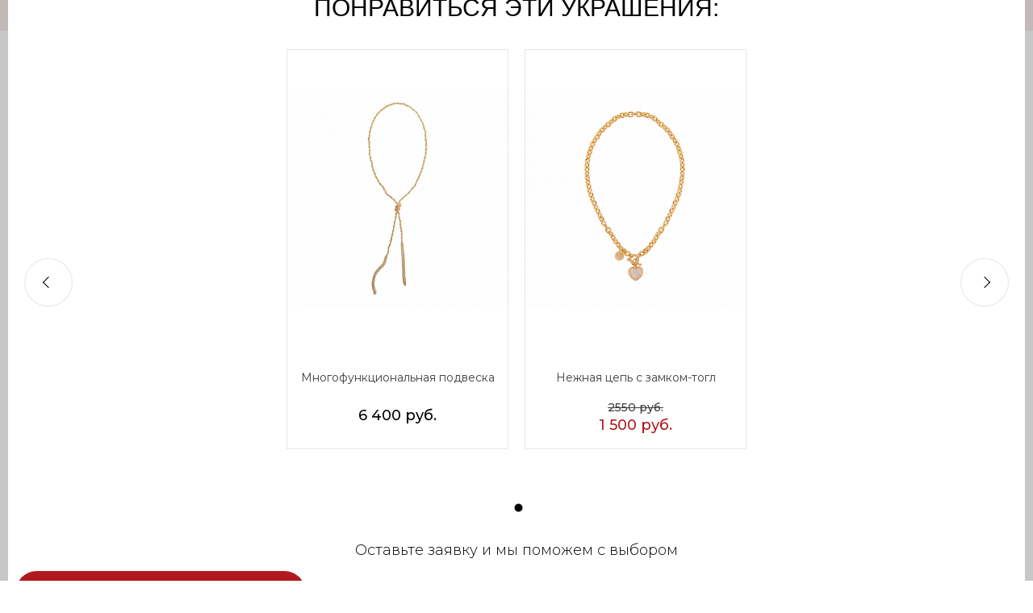

--- FILE ---
content_type: text/html; charset=UTF-8
request_url: https://kalinkastore.ru/catalog/tsepi/yakornaya_tsep_transformer/
body_size: 51783
content:
<!DOCTYPE html>
<html lang="ru">
  <head>
    <meta name="facebook-domain-verification" content="ggpatdsolq222dh8kl7deu0ovwr0br" />
    <!-- Global site tag (gtag.js) - Google Analytics -->
            <!-- Google Tag Manager -->
        <!-- End Google Tag Manager -->
    <!-- Google Tag Manager -->
        <!-- End Google Tag Manager -->

    <!-- Yandex.Metrika counter -->
        <noscript><div><img src="https://mc.yandex.ru/watch/88188376" style="position:absolute; left:-9999px;" alt="" /></div></noscript>
    <!-- /Yandex.Metrika counter -->

    <style>
.custom-fixed-header__search {
  width: 100%;
  max-width: 100%;
  position: absolute;
  height: 0;
  overflow: hidden !important;
  padding: 0;
  pointer-events: none;
  opacity: 0;
  animation-name: fadeInUp;
  animation-duration: 0.7s;
  border-bottom: 0 !important;
  border-top: 0 !important;
}

.custom-fixed-header__search {
  border-top: none;
  border-bottom: 1px solid rgba(0, 1, 0, 0.05);
}

.custom-form-flex {
  display: flex;
  align-items: center;
  justify-content: space-between;
  gap: 16px;
}

.search-show .custom-fixed-header__search {
  position: initial;
  opacity: 1;
  pointer-events: initial;
  padding: 28px 0 20px;
  height: initial;
  overflow: visible !important;
  border-top: none;
  border-bottom: 1px solid rgba(0, 1, 0, 0.05) !important;
  /* border-top: 1px solid #E8E8E8; */
}
</style>    <title>Якорная цепь-трансформер Золотистый Ювелирный сплав купить в интернет магазине Kalinka</title>
    <meta http-equiv="Content-Type" content="text/html; charset=UTF-8" />
<meta name="description" content="Якорная цепь-трансформер Золотистый Ювелирный сплав купить по приятной цене украшение в интернет магазине Kalinka. Фото, характеристики. Изящная цепь трендового якорного плетения с подвесом в форме сердца. Быстрая доставка по России." />
<script data-skip-moving="true">(function(w, d, n) {var cl = "bx-core";var ht = d.documentElement;var htc = ht ? ht.className : undefined;if (htc === undefined || htc.indexOf(cl) !== -1){return;}var ua = n.userAgent;if (/(iPad;)|(iPhone;)/i.test(ua)){cl += " bx-ios";}else if (/Windows/i.test(ua)){cl += ' bx-win';}else if (/Macintosh/i.test(ua)){cl += " bx-mac";}else if (/Linux/i.test(ua) && !/Android/i.test(ua)){cl += " bx-linux";}else if (/Android/i.test(ua)){cl += " bx-android";}cl += (/(ipad|iphone|android|mobile|touch)/i.test(ua) ? " bx-touch" : " bx-no-touch");cl += w.devicePixelRatio && w.devicePixelRatio >= 2? " bx-retina": " bx-no-retina";if (/AppleWebKit/.test(ua)){cl += " bx-chrome";}else if (/Opera/.test(ua)){cl += " bx-opera";}else if (/Firefox/.test(ua)){cl += " bx-firefox";}ht.className = htc ? htc + " " + cl : cl;})(window, document, navigator);</script>


<link href="/bitrix/js/ui/design-tokens/dist/ui.design-tokens.min.css?171863619023463" type="text/css" rel="stylesheet"/>
<link href="/bitrix/js/ui/fonts/opensans/ui.font.opensans.min.css?16801746502320" type="text/css" rel="stylesheet"/>
<link href="/bitrix/js/main/popup/dist/main.popup.bundle.min.css?176900440928056" type="text/css" rel="stylesheet"/>
<link href="https://fonts.googleapis.com/css?family=Montserrat:300,400,500,700&amp;subset=cyrillic" type="text/css" rel="stylesheet"/>
<link href="/bitrix/cache/css/s1/universe_s1/page_277cecd156cdbf3ba53e83d3ae622a27/page_277cecd156cdbf3ba53e83d3ae622a27_v1.css?1769005130159760" type="text/css" rel="stylesheet"/>
<link href="/bitrix/cache/css/s1/universe_s1/template_56d9118a81442f4d8fe1c6232eb94d5c/template_56d9118a81442f4d8fe1c6232eb94d5c_v1.css?17690046731044717" type="text/css" rel="stylesheet" data-template-style="true"/>




<style>.intec-button.intec-button-cl-common {
  background-color: #383b47;
  border-color: #383b47; }

.intec-button.intec-button-cl-common:hover, .intec-button.intec-button-cl-common.hover {
  background-color: #4e5364;
  border-color: #4e5364; }

.intec-button.intec-button-cl-common:active, .intec-button.intec-button-cl-common.active {
  background-color: #22232a;
  border-color: #22232a; }

.intec-button.intec-button-cl-common.intec-button-transparent {
  color: #383b47; }

.intec-button.intec-button-transparent {
  background-color: transparent; }

.intec-cl-text {
  color: #383b47 !important; }

.intec-cl-text-active:active {
  color: #383b47 !important; }

.intec-cl-text-active.active {
  color: #383b47 !important; }

.intec-cl-text-focus:focus {
  color: #383b47 !important; }

.intec-cl-text-hover:hover {
  color: #383b47 !important; }

.intec-cl-background {
  background-color: #383b47 !important;
  fill: #383b47 !important; }

.intec-cl-background-active:active {
  background-color: #383b47 !important; }

.intec-cl-background-focus:focus {
  background-color: #383b47 !important; }

.intec-cl-background-hover:hover {
  background-color: #383b47 !important; }

.intec-cl-background-dark {
  background-color: #22232a !important;
  fill: #22232a !important; }

.intec-cl-background-dark-active:active {
  background-color: #22232a !important; }

.intec-cl-background-dark-focus:focus {
  background-color: #22232a !important; }

.intec-cl-background-dark-hover:hover {
  background-color: #22232a !important; }

.intec-cl-background-light {
  background-color: #4e5364 !important;
  fill: #4e5364 !important; }

.intec-cl-background-light-active:active {
  background-color: #4e5364 !important; }

.intec-cl-background-light-focus:focus {
  background-color: #4e5364 !important; }

.intec-cl-background-light-hover:hover {
  background-color: #4e5364 !important; }

.intec-cl-border {
  border-color: #383b47 !important; }

.intec-cl-border-light {
  border-color: #4e5364 !important; }

.intec-cl-border-active:active {
  border-color: #383b47 !important; }

.intec-cl-border-focus:focus {
  border-color: #383b47 !important; }

.intec-cl-border-hover:hover {
  border-color: #383b47 !important; }

.intec-cl-border-light-hover:hover {
  border-color: #4e5364 !important; }

.intec-cl-text-light {
  color: #4e5364 !important; }

.intec-cl-text-light-active:active {
  color: #4e5364 !important; }

.intec-cl-text-light-focus:focus {
  color: #4e5364 !important; }

.intec-cl-text-light-hover:hover {
  color: #4e5364 !important; }

.intec-cl-text-dark {
  color: #22232a !important; }

.intec-cl-text-dark-active:active {
  color: #22232a !important; }

.intec-cl-text-dark-focus:focus {
  color: #22232a !important; }

.intec-cl-text-dark-hover:hover {
  color: #22232a !important; }

.intec-cl-background-light {
  background-color: #4e5364 !important;
  fill: #4e5364 !important; }

.intec-cl-background-light-active:active {
  background-color: #4e5364 !important; }

.intec-cl-background-light-focus:focus {
  background-color: #4e5364 !important; }

.intec-cl-background-light-hover:hover {
  background-color: #4e5364 !important; }

.intec-cl-svg svg {
  fill: #383b47 !important;
  stroke: #383b47 !important; }

.intec-tabs.nav-tabs > li.active > a, .intec-tabs.nav-tabs > li > a:focus, .intec-tabs.nav-tabs > li > a:hover {
  border-bottom-color: #383b47 !important;
  color: #383b47 !important; }

.intec-contest-checkbox.checked:after {
  background-color: #383b47 !important; }

.intec-content {
  max-width: 1240px; }

.intec-content .intec-content.intec-content-primary {
  max-width: 1240px; }

.intec-input.intec-input-checkbox input:checked + .intec-input-selector:before, .intec-input.intec-input-radio input:checked + .intec-input-selector:before {
  background: #383b47 !important; }

h1.intec-header {
  font-size: 30px; }

html {
  font-size: 16px;
  font-family: "Montserrat", sans-serif; }

.intec-image-effect {
  opacity: 1;
  -webkit-transition: opacity 350ms ease-in-out;
  -moz-transition: opacity 350ms ease-in-out;
  -ms-transition: opacity 350ms ease-in-out;
  -o-transition: opacity 350ms ease-in-out;
  transition: opacity 350ms ease-in-out; }

.intec-image-effect:hover {
  opacity: 0.5; }

.intec-ui.intec-ui-control-alert.intec-ui-scheme-current {
  color: #383b47;
  background-color: #f4f4f6;
  border-color: #e8e9ed; }

.intec-ui.intec-ui-control-button.intec-ui-scheme-current {
  border-color: #383b47;
  background-color: #383b47;
  color: #fff; }
  .intec-ui.intec-ui-control-button.intec-ui-scheme-current.intec-ui-mod-transparent {
    background-color: transparent;
    color: #383b47; }
  .intec-ui.intec-ui-control-button.intec-ui-scheme-current:hover, .intec-ui.intec-ui-control-button.intec-ui-scheme-current.intec-ui-state-hover, .intec-ui.intec-ui-control-button.intec-ui-scheme-current[data-ui-state="hover"] {
    border-color: #4e5364;
    background-color: #4e5364;
    color: #fff; }
  .intec-ui.intec-ui-control-button.intec-ui-scheme-current:focus, .intec-ui.intec-ui-control-button.intec-ui-scheme-current.intec-ui-state-focus, .intec-ui.intec-ui-control-button.intec-ui-scheme-current[data-ui-state="focus"] {
    border-color: #4e5364;
    background-color: #4e5364;
    color: #fff; }
  .intec-ui.intec-ui-control-button.intec-ui-scheme-current:active, .intec-ui.intec-ui-control-button.intec-ui-scheme-current.intec-ui-state-active, .intec-ui.intec-ui-control-button.intec-ui-scheme-current[data-ui-state="active"] {
    border-color: #22232a;
    background-color: #22232a;
    color: #fff; }
  .intec-ui.intec-ui-control-button.intec-ui-scheme-current:disabled, .intec-ui.intec-ui-control-button.intec-ui-scheme-current.intec-ui-state-disabled, .intec-ui.intec-ui-control-button.intec-ui-scheme-current[data-ui-state="disabled"] {
    border-color: #0b0c0e;
    background-color: #0b0c0e;
    color: #fff; }
  .intec-ui.intec-ui-control-button.intec-ui-scheme-current.intec-ui-mod-link {
    color: #5f5f5f;
    border-color: transparent;
    background-color: transparent; }
    .intec-ui.intec-ui-control-button.intec-ui-scheme-current.intec-ui-mod-link:hover, .intec-ui.intec-ui-control-button.intec-ui-scheme-current.intec-ui-mod-link.intec-ui-state-hover, .intec-ui.intec-ui-control-button.intec-ui-scheme-current.intec-ui-mod-link[data-ui-state="hover"] {
      color: #4e5364; }
    .intec-ui.intec-ui-control-button.intec-ui-scheme-current.intec-ui-mod-link:focus, .intec-ui.intec-ui-control-button.intec-ui-scheme-current.intec-ui-mod-link.intec-ui-state-focus, .intec-ui.intec-ui-control-button.intec-ui-scheme-current.intec-ui-mod-link[data-ui-state="focus"] {
      color: #4e5364; }
    .intec-ui.intec-ui-control-button.intec-ui-scheme-current.intec-ui-mod-link:active, .intec-ui.intec-ui-control-button.intec-ui-scheme-current.intec-ui-mod-link.intec-ui-state-active, .intec-ui.intec-ui-control-button.intec-ui-scheme-current.intec-ui-mod-link[data-ui-state="active"] {
      color: #22232a; }
    .intec-ui.intec-ui-control-button.intec-ui-scheme-current.intec-ui-mod-link:disabled, .intec-ui.intec-ui-control-button.intec-ui-scheme-current.intec-ui-mod-link.intec-ui-state-disabled, .intec-ui.intec-ui-control-button.intec-ui-scheme-current.intec-ui-mod-link[data-ui-state="disabled"] {
      color: #9f9f9f; }

.intec-ui.intec-ui-control-checkbox.intec-ui-scheme-current.intec-ui-scheme-current .intec-ui-part-selector:before, .intec-ui.intec-ui-control-radiobox.intec-ui-scheme-current.intec-ui-scheme-current .intec-ui-part-selector:before, .intec-ui.intec-ui-control-switch.intec-ui-scheme-current.intec-ui-scheme-current .intec-ui-part-selector:before {
  background-color: #fff;
  color: #fff; }
  .intec-ui.intec-ui-control-checkbox.intec-ui-scheme-current.intec-ui-scheme-current input:checked + .intec-ui-part-selector, .intec-ui.intec-ui-control-radiobox.intec-ui-scheme-current.intec-ui-scheme-current input:checked + .intec-ui-part-selector, .intec-ui.intec-ui-control-switch.intec-ui-scheme-current.intec-ui-scheme-current input:checked + .intec-ui-part-selector, .intec-ui.intec-ui-control-checkbox.intec-ui-scheme-current.intec-ui-scheme-current.intec-ui-state-checked .intec-ui-part-selector, .intec-ui.intec-ui-control-radiobox.intec-ui-scheme-current.intec-ui-scheme-current.intec-ui-state-checked .intec-ui-part-selector, .intec-ui.intec-ui-control-switch.intec-ui-scheme-current.intec-ui-scheme-current.intec-ui-state-checked .intec-ui-part-selector, .intec-ui.intec-ui-control-checkbox.intec-ui-scheme-current.intec-ui-scheme-current[data-ui-state="checked"] .intec-ui-part-selector, .intec-ui.intec-ui-control-radiobox.intec-ui-scheme-current.intec-ui-scheme-current[data-ui-state="checked"] .intec-ui-part-selector, .intec-ui.intec-ui-control-switch.intec-ui-scheme-current.intec-ui-scheme-current[data-ui-state="checked"] .intec-ui-part-selector {
    border-color: #383b47;
    background-color: #383b47; }
    .intec-ui.intec-ui-control-checkbox.intec-ui-scheme-current.intec-ui-scheme-current input:checked + .intec-ui-part-selector:before, .intec-ui.intec-ui-control-radiobox.intec-ui-scheme-current.intec-ui-scheme-current input:checked + .intec-ui-part-selector:before, .intec-ui.intec-ui-control-switch.intec-ui-scheme-current.intec-ui-scheme-current input:checked + .intec-ui-part-selector:before, .intec-ui.intec-ui-control-checkbox.intec-ui-scheme-current.intec-ui-scheme-current.intec-ui-state-checked .intec-ui-part-selector:before, .intec-ui.intec-ui-control-radiobox.intec-ui-scheme-current.intec-ui-scheme-current.intec-ui-state-checked .intec-ui-part-selector:before, .intec-ui.intec-ui-control-switch.intec-ui-scheme-current.intec-ui-scheme-current.intec-ui-state-checked .intec-ui-part-selector:before, .intec-ui.intec-ui-control-checkbox.intec-ui-scheme-current.intec-ui-scheme-current[data-ui-state="checked"] .intec-ui-part-selector:before, .intec-ui.intec-ui-control-radiobox.intec-ui-scheme-current.intec-ui-scheme-current[data-ui-state="checked"] .intec-ui-part-selector:before, .intec-ui.intec-ui-control-switch.intec-ui-scheme-current.intec-ui-scheme-current[data-ui-state="checked"] .intec-ui-part-selector:before {
      background-color: #fff;
      color: #fff; }
  .intec-ui.intec-ui-control-checkbox.intec-ui-scheme-current.intec-ui-scheme-current:hover .intec-ui-part-selector, .intec-ui.intec-ui-control-radiobox.intec-ui-scheme-current.intec-ui-scheme-current:hover .intec-ui-part-selector, .intec-ui.intec-ui-control-switch.intec-ui-scheme-current.intec-ui-scheme-current:hover .intec-ui-part-selector, .intec-ui.intec-ui-control-checkbox.intec-ui-scheme-current.intec-ui-scheme-current.intec-ui-state-hover .intec-ui-part-selector, .intec-ui.intec-ui-control-radiobox.intec-ui-scheme-current.intec-ui-scheme-current.intec-ui-state-hover .intec-ui-part-selector, .intec-ui.intec-ui-control-switch.intec-ui-scheme-current.intec-ui-scheme-current.intec-ui-state-hover .intec-ui-part-selector, .intec-ui.intec-ui-control-checkbox.intec-ui-scheme-current.intec-ui-scheme-current[data-ui-state="hover"] .intec-ui-part-selector, .intec-ui.intec-ui-control-radiobox.intec-ui-scheme-current.intec-ui-scheme-current[data-ui-state="hover"] .intec-ui-part-selector, .intec-ui.intec-ui-control-switch.intec-ui-scheme-current.intec-ui-scheme-current[data-ui-state="hover"] .intec-ui-part-selector {
    border-color: #4e5364;
    background-color: #4e5364; }
    .intec-ui.intec-ui-control-checkbox.intec-ui-scheme-current.intec-ui-scheme-current:hover .intec-ui-part-selector:before, .intec-ui.intec-ui-control-radiobox.intec-ui-scheme-current.intec-ui-scheme-current:hover .intec-ui-part-selector:before, .intec-ui.intec-ui-control-switch.intec-ui-scheme-current.intec-ui-scheme-current:hover .intec-ui-part-selector:before, .intec-ui.intec-ui-control-checkbox.intec-ui-scheme-current.intec-ui-scheme-current.intec-ui-state-hover .intec-ui-part-selector:before, .intec-ui.intec-ui-control-radiobox.intec-ui-scheme-current.intec-ui-scheme-current.intec-ui-state-hover .intec-ui-part-selector:before, .intec-ui.intec-ui-control-switch.intec-ui-scheme-current.intec-ui-scheme-current.intec-ui-state-hover .intec-ui-part-selector:before, .intec-ui.intec-ui-control-checkbox.intec-ui-scheme-current.intec-ui-scheme-current[data-ui-state="hover"] .intec-ui-part-selector:before, .intec-ui.intec-ui-control-radiobox.intec-ui-scheme-current.intec-ui-scheme-current[data-ui-state="hover"] .intec-ui-part-selector:before, .intec-ui.intec-ui-control-switch.intec-ui-scheme-current.intec-ui-scheme-current[data-ui-state="hover"] .intec-ui-part-selector:before {
      background-color: #fff;
      color: #fff; }
  .intec-ui.intec-ui-control-checkbox.intec-ui-scheme-current.intec-ui-scheme-current input:focus + .intec-ui-part-selector, .intec-ui.intec-ui-control-radiobox.intec-ui-scheme-current.intec-ui-scheme-current input:focus + .intec-ui-part-selector, .intec-ui.intec-ui-control-switch.intec-ui-scheme-current.intec-ui-scheme-current input:focus + .intec-ui-part-selector, .intec-ui.intec-ui-control-checkbox.intec-ui-scheme-current.intec-ui-scheme-current.intec-ui-state-focus .intec-ui-part-selector, .intec-ui.intec-ui-control-radiobox.intec-ui-scheme-current.intec-ui-scheme-current.intec-ui-state-focus .intec-ui-part-selector, .intec-ui.intec-ui-control-switch.intec-ui-scheme-current.intec-ui-scheme-current.intec-ui-state-focus .intec-ui-part-selector, .intec-ui.intec-ui-control-checkbox.intec-ui-scheme-current.intec-ui-scheme-current[data-ui-state="focus"] .intec-ui-part-selector, .intec-ui.intec-ui-control-radiobox.intec-ui-scheme-current.intec-ui-scheme-current[data-ui-state="focus"] .intec-ui-part-selector, .intec-ui.intec-ui-control-switch.intec-ui-scheme-current.intec-ui-scheme-current[data-ui-state="focus"] .intec-ui-part-selector {
    border-color: #4e5364;
    background-color: #4e5364; }
    .intec-ui.intec-ui-control-checkbox.intec-ui-scheme-current.intec-ui-scheme-current input:focus + .intec-ui-part-selector:before, .intec-ui.intec-ui-control-radiobox.intec-ui-scheme-current.intec-ui-scheme-current input:focus + .intec-ui-part-selector:before, .intec-ui.intec-ui-control-switch.intec-ui-scheme-current.intec-ui-scheme-current input:focus + .intec-ui-part-selector:before, .intec-ui.intec-ui-control-checkbox.intec-ui-scheme-current.intec-ui-scheme-current.intec-ui-state-focus .intec-ui-part-selector:before, .intec-ui.intec-ui-control-radiobox.intec-ui-scheme-current.intec-ui-scheme-current.intec-ui-state-focus .intec-ui-part-selector:before, .intec-ui.intec-ui-control-switch.intec-ui-scheme-current.intec-ui-scheme-current.intec-ui-state-focus .intec-ui-part-selector:before, .intec-ui.intec-ui-control-checkbox.intec-ui-scheme-current.intec-ui-scheme-current[data-ui-state="focus"] .intec-ui-part-selector:before, .intec-ui.intec-ui-control-radiobox.intec-ui-scheme-current.intec-ui-scheme-current[data-ui-state="focus"] .intec-ui-part-selector:before, .intec-ui.intec-ui-control-switch.intec-ui-scheme-current.intec-ui-scheme-current[data-ui-state="focus"] .intec-ui-part-selector:before {
      background-color: #fff;
      color: #fff; }
  .intec-ui.intec-ui-control-checkbox.intec-ui-scheme-current.intec-ui-scheme-current:active .intec-ui-part-selector, .intec-ui.intec-ui-control-radiobox.intec-ui-scheme-current.intec-ui-scheme-current:active .intec-ui-part-selector, .intec-ui.intec-ui-control-switch.intec-ui-scheme-current.intec-ui-scheme-current:active .intec-ui-part-selector, .intec-ui.intec-ui-control-checkbox.intec-ui-scheme-current.intec-ui-scheme-current.intec-ui-state-active .intec-ui-part-selector, .intec-ui.intec-ui-control-radiobox.intec-ui-scheme-current.intec-ui-scheme-current.intec-ui-state-active .intec-ui-part-selector, .intec-ui.intec-ui-control-switch.intec-ui-scheme-current.intec-ui-scheme-current.intec-ui-state-active .intec-ui-part-selector, .intec-ui.intec-ui-control-checkbox.intec-ui-scheme-current.intec-ui-scheme-current[data-ui-state="active"] .intec-ui-part-selector, .intec-ui.intec-ui-control-radiobox.intec-ui-scheme-current.intec-ui-scheme-current[data-ui-state="active"] .intec-ui-part-selector, .intec-ui.intec-ui-control-switch.intec-ui-scheme-current.intec-ui-scheme-current[data-ui-state="active"] .intec-ui-part-selector {
    border-color: #22232a;
    background-color: #22232a; }
    .intec-ui.intec-ui-control-checkbox.intec-ui-scheme-current.intec-ui-scheme-current:active .intec-ui-part-selector:before, .intec-ui.intec-ui-control-radiobox.intec-ui-scheme-current.intec-ui-scheme-current:active .intec-ui-part-selector:before, .intec-ui.intec-ui-control-switch.intec-ui-scheme-current.intec-ui-scheme-current:active .intec-ui-part-selector:before, .intec-ui.intec-ui-control-checkbox.intec-ui-scheme-current.intec-ui-scheme-current.intec-ui-state-active .intec-ui-part-selector:before, .intec-ui.intec-ui-control-radiobox.intec-ui-scheme-current.intec-ui-scheme-current.intec-ui-state-active .intec-ui-part-selector:before, .intec-ui.intec-ui-control-switch.intec-ui-scheme-current.intec-ui-scheme-current.intec-ui-state-active .intec-ui-part-selector:before, .intec-ui.intec-ui-control-checkbox.intec-ui-scheme-current.intec-ui-scheme-current[data-ui-state="active"] .intec-ui-part-selector:before, .intec-ui.intec-ui-control-radiobox.intec-ui-scheme-current.intec-ui-scheme-current[data-ui-state="active"] .intec-ui-part-selector:before, .intec-ui.intec-ui-control-switch.intec-ui-scheme-current.intec-ui-scheme-current[data-ui-state="active"] .intec-ui-part-selector:before {
      background-color: #fff;
      color: #fff; }

.intec-ui.intec-ui-control-numeric.intec-ui-scheme-current .intec-ui-part-increment:hover, .intec-ui.intec-ui-control-numeric.intec-ui-scheme-current .intec-ui-part-decrement:hover {
  color: #383b47 !important; }

.intec-ui.intec-ui-control-tabs.intec-ui-scheme-current .intec-ui-part-tab:hover, .intec-ui.intec-ui-control-tabs.intec-ui-scheme-current .intec-ui-part-tab.active {
  border-color: #383b47; }

.intec-ui.intec-ui-control-tabs.intec-ui-view-1.intec-ui-scheme-current .intec-ui-part-tab.active {
  color: #383b47; }

.intec-ui.intec-ui-control-tabs.intec-ui-view-1.intec-ui-scheme-current .intec-ui-part-tab.active *:after {
  background-color: #383b47; }

.intec-ui.intec-ui-control-tabs.intec-ui-view-2.intec-ui-scheme-current .intec-ui-part-tab:hover, .intec-ui.intec-ui-control-tabs.intec-ui-view-2.intec-ui-scheme-current .intec-ui-part-tab.active {
  background-color: #383b47; }

.intec-ui.intec-ui-control-tabs.intec-ui-view-2.intec-ui-scheme-current .intec-ui-part-tab.active {
  -webkit-box-shadow: 0 6px 18px rgba(56, 59, 71, 0.42);
  -moz-box-shadow: 0 6px 18px rgba(56, 59, 71, 0.42);
  box-shadow: 0 6px 18px rgba(56, 59, 71, 0.42); }

.intec-ui-markup-text, [data-ui-markup="text"] {
  font-size: 16px; }

a, [data-ui-markup="a"], .intec-ui-markup-a {
  color: #383b47; }
  a:hover, [data-ui-markup="a"]:hover, .intec-ui-markup-a:hover, a:focus, [data-ui-markup="a"]:focus, .intec-ui-markup-a:focus {
    color: #4e5364; }
    a:hover.intec-ui-mod-dashed, [data-ui-markup="a"]:hover.intec-ui-mod-dashed, .intec-ui-markup-a:hover.intec-ui-mod-dashed, a:focus.intec-ui-mod-dashed, [data-ui-markup="a"]:focus.intec-ui-mod-dashed, .intec-ui-markup-a:focus.intec-ui-mod-dashed, a:hover.intec-ui-mod-dotted, [data-ui-markup="a"]:hover.intec-ui-mod-dotted, .intec-ui-markup-a:hover.intec-ui-mod-dotted, a:focus.intec-ui-mod-dotted, [data-ui-markup="a"]:focus.intec-ui-mod-dotted, .intec-ui-markup-a:focus.intec-ui-mod-dotted {
      border-color: #4e5364; }
  a:active, [data-ui-markup="a"]:active, .intec-ui-markup-a:active {
    color: #22232a; }
    a:active.intec-ui-mod-dashed, [data-ui-markup="a"]:active.intec-ui-mod-dashed, .intec-ui-markup-a:active.intec-ui-mod-dashed, a:active.intec-ui-mod-dotted, [data-ui-markup="a"]:active.intec-ui-mod-dotted, .intec-ui-markup-a:active.intec-ui-mod-dotted {
      border-color: #22232a; }

blockquote:before, [data-ui-markup="blockquote"]:before, .intec-ui-markup-blockquote:before {
  background-color: #383b47; }

ul > li:before, [data-ui-markup="ul"] > [data-ui-markup="li"]:before, .intec-ui-markup-ul > .intec-ui-markup-li:before {
  color: #383b47; }

ol > li:before, [data-ui-markup="ol"] > [data-ui-markup="li"]:before, .intec-ui-markup-ol > .intec-ui-markup-li:before {
  color: #383b47; }
</style>
<style>.ns-bitrix.c-menu.c-menu-horizontal-1 .menu-item.menu-item-default .menu-submenu .menu-submenu-item:hover > .menu-submenu-item-text, .ns-bitrix.c-menu.c-menu-horizontal-2 .menu-item .menu-submenu .menu-submenu-item:hover > .menu-submenu-item-text, .c-header.c-header-template-1 .widget-view.widget-view-desktop .widget-view-desktop-1 .widget-container-menu .ns-bitrix.c-menu.c-menu-horizontal-1 .menu-item:hover .menu-item-text-wrapper, .c-header.c-header-template-1 .widget-view.widget-view-desktop .widget-view-desktop-1 .widget-container-menu .ns-bitrix.c-menu.c-menu-horizontal-1 .menu-item.menu-item-active .menu-item-text-wrapper, .c-header.c-header-template-1 .widget-view.widget-view-desktop .widget-view-desktop-7 .widget-menu .ns-bitrix.c-menu.c-menu-horizontal-1 .menu-item:hover .menu-item-text-wrapper, .c-header.c-header-template-1 .widget-view.widget-view-desktop .widget-view-desktop-7 .widget-menu .ns-bitrix.c-menu.c-menu-horizontal-1 .menu-item.menu-item-active .menu-item-text-wrapper, .c-header.c-header-template-1 .widget-view.widget-view-desktop .widget-view-desktop-9 .widget-container-menu .ns-bitrix.c-menu.c-menu-horizontal-1 .menu-item:hover .menu-item-text-wrapper, .c-header.c-header-template-1 .widget-view.widget-view-desktop .widget-view-desktop-9 .widget-container-menu .ns-bitrix.c-menu.c-menu-horizontal-1 .menu-item.menu-item-active .menu-item-text-wrapper, .c-header.c-header-template-1 .widget-view.widget-view-fixed .widget-menu .ns-bitrix.c-menu.c-menu-horizontal-1 .menu-wrapper .menu-item:hover .menu-item-text-wrapper, .c-header.c-header-template-1 .widget-view.widget-view-fixed .widget-menu .ns-bitrix.c-menu.c-menu-horizontal-1 .menu-wrapper .menu-item.menu-item-active .menu-item-text-wrapper {
  color: #383b47 !important; }

.ns-bitrix.c-catalog-element.c-catalog-element-catalog-default-1 .catalog-element-property:before, .ns-bitrix.c-sale-order-ajax.c-sale-order-ajax-simple-1 .radio-inline:hover label:before, .ns-bitrix.c-sale-order-ajax.c-sale-order-ajax-simple-1 .radio-inline.radio-inline-checked label:before, .ns-bitrix.c-sale-order-ajax.c-sale-order-ajax-simple-1 .bx-sls .quick-location-tag, .ns-bitrix.c-sale-order-ajax.c-sale-order-ajax-simple-1 .bx-slst .quick-location-tag, .ns-bitrix.c-sale-order-ajax.c-sale-order-ajax-simple-1 .bx-soa-pp-item-container .bx-soa-pp-company:hover .bx-soa-pp-company-graf-container, .ns-bitrix.c-sale-order-ajax.c-sale-order-ajax-simple-1 .bx-soa-pp-item-container .bx-soa-pp-company.bx-selected .bx-soa-pp-company-graf-container, .ns-intec-universe.c-tags-list.c-tags-list-default .tags-list-item input[type=checkbox]:checked + .tags-list-item-button, .ns-intec-universe.c-tags-list.c-tags-list-default .tags-list-item-button:hover {
  background: #383b47 !important; }

.ns-bitrix.c-catalog-element.c-catalog-element-catalog-default-1 .catalog-element-gallery-preview[data-active=true], .ns-bitrix.c-catalog-element.c-catalog-element-catalog-default-1 .catalog-element-tab a:hover, .ns-bitrix.c-catalog-element.c-catalog-element-catalog-default-1 .catalog-element-tab a:focus, .ns-bitrix.c-catalog-element.c-catalog-element-catalog-default-1 .catalog-element-tab a:active, .ns-bitrix.c-catalog-element.c-catalog-element-catalog-default-1 .catalog-element-tab.active a, .ns-bitrix.c-catalog-element.c-catalog-element-catalog-default-2 .catalog-element-tab a:hover, .ns-bitrix.c-catalog-element.c-catalog-element-catalog-default-2 .catalog-element-tab a:focus, .ns-bitrix.c-catalog-element.c-catalog-element-catalog-default-2 .catalog-element-tab a:active, .ns-bitrix.c-catalog-element.c-catalog-element-catalog-default-2 .catalog-element-tab.active a, .ns-bitrix.c-sale-order-ajax.c-sale-order-ajax-simple-1 .radio-inline:hover label:before, .ns-bitrix.c-sale-order-ajax.c-sale-order-ajax-simple-1 .radio-inline.radio-inline-checked label:before, .ns-bitrix.c-sale-order-ajax.c-sale-order-ajax-simple-1 .bx-soa-pp-item-container .bx-soa-pp-company:hover .bx-soa-pp-company-graf-container, .ns-bitrix.c-sale-order-ajax.c-sale-order-ajax-simple-1 .bx-soa-pp-item-container .bx-soa-pp-company.bx-selected .bx-soa-pp-company-graf-container, .c-smart-filter.c-smart-filter-horizontal-2 [data-property-type=checkbox-picture] .smart-filter-property-value input:checked + .smart-filter-property-value-picture-wrap, .c-smart-filter.c-smart-filter-horizontal-2 [data-property-type=checkbox-text-picture] .smart-filter-property-value input:checked + .smart-filter-property-value-picture-wrap {
  border-color: #383b47 !important; }

.ns-bitrix.c-catalog-section.c-catalog-section-catalog-text-1 .catalog-section-item-purchase-button.catalog-section-item-purchase-button-add[data-basket-state="processing"], .ns-bitrix.c-catalog-section.c-catalog-section-catalog-list-1 .catalog-section-item-purchase-button.catalog-section-item-purchase-button-add[data-basket-state="processing"], .ns-bitrix.c-catalog-section.c-catalog-section-catalog-tile-1 .catalog-section-item-purchase-button.catalog-section-item-purchase-button-add[data-basket-state="processing"], .ns-bitrix.c-catalog-section.c-catalog-section-products-additional-1 .api-ui-switch.api-ui-switch-active .api-ui-switch-control, .ns-bitrix.c-sale-order-ajax.c-sale-order-ajax-simple-1 .bx-sls .quick-location-tag:hover, .ns-bitrix.c-sale-order-ajax.c-sale-order-ajax-simple-1 .bx-slst .quick-location-tag:hover {
  background: #4e5364 !important; }
/** Old **/
.sale-icons a.sale-icons-item:hover .sale-icons-icon, .sale-icons a.sale-icons-item.hover .sale-icons-icon, .sale-icons a.sale-icons-item:active .sale-icons-icon, .sale-icons a.sale-icons-item.active .sale-icons-icon, .intec-sections-tile > div:hover .intec-section-name, .menu.menu-horizontal .menu-item.menu-item-default .menu-submenu .menu-submenu-item:hover > .menu-submenu-item-text, .widget-catalog-categories .widget-catalog-categories-tabs .widget-catalog-categories-tab a:hover, .widget-catalog-categories .widget-catalog-categories-tabs .widget-catalog-categories-tab.active a, .c-widget.c-widget-products-1 .widget-tab:hover .widget-tab-text, .c-widget.c-widget-products-1 .widget-tab.active .widget-tab-text, .widget-catalog-categories .widget-catalog-categories-desktop .widget-catalog-categories-navigation .widget-catalog-categories-navigation-next:hover, .widget-catalog-categories .widget-catalog-categories-desktop .widget-catalog-categories-navigation .widget-catalog-categories-navigation-previous:hover, .widget-reviews .widget-reviews-view.widget-reviews-view-slider .widget-reviews-navigation .widget-reviews-navigation-next:hover, .widget-reviews .widget-reviews-view.widget-reviews-view-slider .widget-reviews-navigation .widget-reviews-navigation-previous:hover, .widget-news .widget-news-view.widget-news-view-extend .widget-news-navigation .widget-news-navigation-next:hover, .widget-news .widget-news-view.widget-news-view-extend .widget-news-navigation .widget-news-navigation-previous:hover, .footer-menu a.child-link.active, .bx-filter .bx-filter-popup-result a, .intec-button.intec-button-link, .intec-sections-list .intec-section-name:hover, .intec-sections-list .intec-subsection:hover, .intec-sections-list .intec-subsection:hover span, .intec-catalog-section-tile .price-block .element-buys, .intec-min-button.added, .intec-catalog-section-tile .catalog-section-element .intec-min-button:hover, .intec-min-button.add:hover, .intec-catalog-section .element-properties li, .intec-like:hover, .intec-like.hover, .intec-like:active, .intec-like.added, .intec-compare.glyph-icon-compare:hover, .intec-compare.glyph-icon-compare.hover, .intec-compare.glyph-icon-compare:active, .intec-compare.glyph-icon-compare.active, .intec-item-detail .show-all-characteristics, .contacts .contacts-offices .contacts-office .contacts-information-section.contacts-contacts .contacts-email a:hover .active.widget-reviews .widget-reviews-mobile .widget-reviews-view.widget-reviews-view-blocks-2 .widget-reviews-item .widget-reviews-item-header .widget-reviews-item-name, .bx_compare .table_compare table tr td a, .news-list-filter .news-list-filter-button.news-list-filter-button-active, .news-list-filter .news-list-filter-button:hover, .bx_ordercart .bx_ordercart_order_table_container tbody td.control .delay-item:hover, .bx_ordercart .bx_ordercart_order_table_container tbody td.control .to-cart-item:hover, .bx-soa-editstep, .bx-soa-item-title a, .subscribe-block .email-block-subscribe .subscribe-info:before, .project .project-services .project-service .project-service-information .project-service-name, .widget-reviews .widget-reviews-mobile .widget-reviews-view.widget-reviews-view-blocks-2 .widget-reviews-item .widget-reviews-item-header .widget-reviews-item-name, .intec-certificates.desktop-template.template-tiles .intec-certificates_item:hover .intec-certificates_name, .intec-sections-tile-1 > div:hover .intec-section-name, .intec-certificates.desktop-template.template-tiles .intec-certificates_item:hover .intec-certificates_name, .header .header-desktop .header-content .header-content-menu .menu.menu-horizontal .menu-wrapper .menu-item:hover .menu-item-text .menu-item-text-wrapper, .header .header-desktop .header-content .header-content-menu .menu.menu-horizontal .menu-wrapper .menu-item.menu-item-active .menu-item-text .menu-item-text-wrapper, .intec-item-detail .item-bind-items .item-bind-items-list .owl-nav .owl-prev:hover, .intec-item-detail .item-bind-items .item-bind-items-list .owl-nav .owl-next:hover, .bx-filter .bx-filter-popup-result a, .intec-panel-sort .sort-value.sort-state-active a, .header.with-banner .header-desktop .header-static .header-content .header-content-phone .header-content-phone-call .header-content-phone-call-wrapper:hover, .header.with-banner[data-banner-color=black] .header-desktop .header-info .header-info-button:hover .header-info-button-text, .header.with-banner[data-banner-color=black] .header-desktop .header-static .header-content .header-info-button:hover .header-info-button-text, .header.with-banner[data-banner-color=black] .header-static .intec-search-icon:hover, .header.with-banner[data-banner-color=white] .header-desktop .header-info .header-info-social:hover, .header.with-banner .header-desktop .header-static .menu.menu-horizontal .menu-item:hover .menu-item-text:hover, .header.with-banner .header-desktop .header-static .menu.menu-horizontal .menu-item.menu-item-active .menu-item-text, .header .header-desktop .header-static .header-info .header-info-button .header-info-button-icon, .header .header-desktop .header-static .header-content .header-info-button .header-info-button-icon, .c-rate.c-rate-template-1 .owl-carousel .owl-nav .owl-next:hover, .c-rate.c-rate-template-1 .owl-carousel .owl-nav .owl-prev:hover, .c-certificates.c-certificates-template-1 .widget-element:hover .widget-element-name, .c-header.c-header-template-1[data-transparent = 'false'] .widget-view.widget-view-desktop .widget-panel .ns-bitrix.c-search-title.c-search-title-popup-1 .search-title-button:hover .search-title-button-icon, .c-header.c-header-template-1[data-transparent = 'false'] .widget-view.widget-view-desktop .widget-panel .ns-bitrix.c-search-title.c-search-title-popup-1 .search-title-button:hover .search-title-button-text, .c-header.c-header-template-1[data-transparent = 'false'] .widget-view.widget-view-desktop .widget-panel .widget-panel-button:hover .widget-panel-button-icon, .c-header.c-header-template-1[data-transparent = 'false'] .widget-view.widget-view-desktop .widget-panel .widget-panel-button:hover .widget-panel-button-text {
  color: #383b47 !important; }

.ns-bitrix.c-catalog-element.c-catalog-element-catalog-default-1 .catalog-element-gallery-picture[data-active=true], .widget-catalog-categories .widget-catalog-categories-tabs .widget-catalog-categories-tab a:hover, .widget-catalog-categories .widget-catalog-categories-tabs .widget-catalog-categories-tab.active a, .widget-catalog-categories .widget-catalog-categories-dots .owl-dot.active, .c-widget.c-widget-products-1 .widget-tab:hover .widget-tab-text, .c-widget.c-widget-products-1 .widget-tab.active .widget-tab-text, .c-widget.c-widget-products-1 .owl-dots .owl-dot.active, .c-widget.c-widget-products-2 .owl-dots .owl-dot.active, .c-rate.c-rate-template-1 .owl-carousel .owl-dot.active, .news-list-slider .slider-dots .owl-dot .slider-dot:hover, .news-list-slider .slider-dots .owl-dot.active .slider-dot, .intec-item-detail .slider-item.active, .bx_compare .bx_sort_container .sortbutton.current, .bx_compare .bx_sort_container .sortbutton:hover, .bx_ordercart .bx_sort_container a.current, .bx-soa-section.bx-selected, .bx-soa-pp-company.bx-selected .bx-soa-pp-company-graf-container, .news-list-slider-cb .slider-dots .owl-dot .slider-dot:hover, .news-list-slider-cb .slider-dots .owl-dot.active .slider-dot, .ns-bitrix.c-catalog-section.c-catalog-section-catalog-tile-2 .catalog-section-item-offers-property-extended-value[data-state=selected] .catalog-section-item-offers-property-extended-value-image {
  border-color: #383b47 !important; }

.arrow-right {
  border-right: 25px solid #383b47 !important; }

.sale-icons a.sale-icons-item:hover .sale-icons-count, .sale-icons a.sale-icons-item.hover .sale-icons-count, .sale-icons a.sale-icons-item:active .sale-icons-count, .sale-icons a.sale-icons-item.active .sale-icons-count, .widget-catalog-categories .widget-catalog-categories-dots .owl-dot.active, .c-widget.c-widget-products-1 .owl-dots .owl-dot.active, .c-widget.c-widget-products-2 .owl-dots .owl-dot.active, .c-rate.c-rate-template-1 .owl-carousel .owl-dot.active, .intec-news-sections.template-chess .intec-news-sections_item:hover .intec-news-sections_name, .intec-news-sections.template-puzzle .intec-news-sections_item:hover .intec-news-sections_name, .intec-news-sections.template-tiles .intec-news-sections_item:hover .intec-news-sections_name, input[type=checkbox]:checked + span, .ask-question-container .ask-question-title:after {
  background-color: #22232a; }

.intec-catalog-section-tile .price-block .element-buys.active, .intec-catalog-section-tile .price-block .element-buys.added, .share-products-block .products-element .price-block .price .element-buy.active, .news-list-slider .slider-dots .owl-dot.active .slider-dot, .bx-filter .body-filter .bx-filter-parameters-box .bx-filter-popup-result, .news-list-slider .slider-dots .owl-dot .slider-dot:hover, .intec-item-detail .properties-list > li:before, .intec-bt-button, .news-list-slider:hover .slider-wrapper .owl-nav .owl-prev:hover, .news-list-slider:hover .slider-wrapper .owl-nav .owl-next:hover, .widget-reviews .widget-reviews-view.widget-reviews-view-slider .widget-reviews-dots .owl-dot.active, .widget-news .widget-news-view.widget-news-view-extend .widget-news-dots .owl-dot.active, .owl-carusel-gallery.owl-theme .owl-dots .owl-dot.active span, .owl-carusel-gallery.owl-theme .owl-dots .owl-dot:hover span, .carusel-products.owl-theme .owl-dots .owl-dot.active span, .carusel-products.owl-theme .owl-dots .owl-dot:hover span, .widget-flying-basket .flying-basket-mobile-buttons-wrap .flying-basket_button_count, .bx_forgotpassword_page .description:before, .bx_registration_page .registration-info:before, .news-list-slider-cb:hover .slider-wrapper .owl-nav .owl-prev:hover, .news-list-slider-cb:hover .slider-wrapper .owl-nav .owl-next:hover, .news-list-slider-cb .slider-dots .owl-dot .slider-dot:hover, .news-list-slider-cb .slider-dots .owl-dot.active .slider-dot, .subscribe-block .checkbox input[type=checkbox]:checked + label:after, .news-list.news-list-blocks-2 .news-list-item.news-list-item-first .news-list-item-wrapper:hover .news-list-name-wrapper, .binded-products .owl-dots .owl-dot.active, .binded-products .owl-dots .owl-dot:hover, .loading-container.active, .c-categories.c-categories-template-3 .widget-element:hover .widget-element-name-wrapper, .c-smart-filter.c-smart-filter-horizontal-1 [data-property-type='checkbox'] input[type=checkbox]:checked + span, .c-smart-filter.c-smart-filter-vertical-1 [data-property-type=checkbox][data-property-view=default] .smart-filter-property-value input:checked + .smart-filter-property-value-text, .c-smart-filter.c-smart-filter-vertical-1 [data-property-type=checkbox][data-property-view=block] .smart-filter-property-value input:checked + .smart-filter-property-value-text, .c-smart-filter.c-smart-filter-vertical-1 [data-property-type=checkbox][data-property-view=tile] .smart-filter-property-value input:checked + .smart-filter-property-value-text, .c-smart-filter.c-smart-filter-horizontal-1 [data-property-type=checkbox] .smart-filter-property-value input:checked + .smart-filter-property-value-text, .c-smart-filter.c-smart-filter-vertical-1 [data-property-type=checkbox-text-picture] input:checked + .smart-filter-property-value-text-picture, .ns-intec-universe.basket-lite.basket-lite-template-1 .basket-lite-mobile-button-count {
  background-color: #383b47 !important; }

.intec-bt-button {
  text-shadow: 0 1px 0 #383b47 !important; }

.intec-bt-button:hover {
  background-color: #4e5364 !important; }

.contacts .contacts-offices .contacts-office .contacts-information-section.contacts-contacts .contacts-email a, .widget-reviews .widget-reviews-view.widget-reviews-view-slider .widget-reviews-dots .owl-dot.active, .widget-news .widget-news-view.widget-news-view-extend .widget-news-dots .owl-dot.active, .project .project-services .project-service .project-service-information .project-service-name, .checkbox input[type=checkbox]:checked + label:after, .intec-item-detail .sku-property-value:hover, .intec-item-detail .sku-property-value.active, .news-list-slider-cb .slider-dots .owl-dot .slider-dot:hover, .news-list-slider-cb .slider-dots .owl-dot.active .slider-dot, .binded-products .owl-dots .owl-dot.active, .binded-products .owl-dots .owl-dot:hover, .c-smart-filter.c-smart-filter-horizontal-1 [data-property-type=checkbox] .smart-filter-property-value input:checked + .smart-filter-property-value-text {
  border-color: #383b47 !important; }

.widget-articles-content .widget-articles .element-big:hover .element-wrapper .header span {
  background-color: #383b47 !important; }

.c-catalog-set-constructor-default .api-ui-switch.api-ui-switch-active .api-ui-switch-control {
  background: #383b47 !important; }

.c-services.c-services-template-3 .widget-element-text-wrapper, .c-advantages.c-advantages-template-4 .widget-element-name:hover .widget-element-name-wrap, .c-services.c-services-template-5 .widget-element .widget-element-name-text {
  -webkit-box-shadow: -5px 0 0 5px #383b47, 5px 0 0 5px #383b47 !important;
  -moz-box-shadow: -5px 0 0 5px #383b47, 5px 0 0 5px #383b47 !important;
  box-shadow: -5px 0 0 5px #383b47, 5px 0 0 5px #383b47 !important; }

.c-advantages.c-advantages-template-4 .widget-element-name:hover .widget-element-name-wrap, .c-categories.c-categories-template-6 .widget-element:hover .widget-element-name {
  background: #383b47 !important; }

.c-categories.c-categories-template-8 .widget-element:hover .widget-element-name {
  background: #383b47 !important; }

.c-shares.c-shares-template-3 .widget-element .widget-element-name-wrapper-2 {
  -webkit-box-shadow: -5px 0 0 5px #383b47, 5px 0 0 5px #383b47 !important;
  -moz-box-shadow: -5px 0 0 5px #383b47, 5px 0 0 5px #383b47 !important;
  box-shadow: -5px 0 0 5px #383b47, 5px 0 0 5px #383b47 !important;
  background: #383b47 !important; }

.c-advantages.c-advantages-template-11 .widget-item:hover .widget-item-counter {
  color: #383b47 !important; }
</style>



    <meta name="viewport" content="initial-scale=1.0, width=device-width">
    <meta name="cmsmagazine" content="79468b886bf88b23144291bf1d99aa1c" />
    <meta name="yandex-verification" content="5c80335ed27db72c" />
    <meta name="og:type" content="website" />
    <meta name="og:title" content="Якорная цепь-трансформер" />
    <meta name="og:description" content="Якорная цепь-трансформер Золотистый Ювелирный сплав купить по приятной цене украшение в интернет магазине Kalinka. Фото, характеристики. Изящная цепь трендового якорного плетения с подвесом в форме сердца. Быстрая доставка по России." />
    <meta name="og:image" content="https://kalinkastore.ru/upload/iblock/e32/e323893a3c5bd8f053c4c69b6cdc1367.jpg" />
    <meta name="og:url" content="https://kalinkastore.ru/catalog/tsepi/yakornaya_tsep_transformer/" />
    <link rel="shortcut icon" href="/favicon.ico" type="image/x-icon">
    <link rel="apple-touch-icon" href="/favicon.png">
              <style type="text/css">
</style>
      <style type="text/css"></style>
                  <link rel="preload" href="https://kalinkastore.ru/bitrix/templates/universe_s1/fonts/TenorSans-Regular.ttf" as="font" type="font/woff2" crossorigin>
    <link rel="preload" href="https://kalinkastore.ru/bitrix/templates/universe_s1/icons/fontawesome/fontawesome.solid.woff2" as="font" type="font/woff2" crossorigin>
    <link rel="preload" href="https://kalinkastore.ru/bitrix/templates/universe_s1/icons/fontawesome/fontawesome.regular.woff2" as="font" type="font/woff2" crossorigin>
    <link rel="preload" href="https://kalinkastore.ru/bitrix/templates/universe_s1/icons/intec/intec.ttf" as="font" type="font/ttf" crossorigin>
    <link rel="stylesheet" href="https://cdn.jsdelivr.net/npm/choices.js/public/assets/styles/choices.min.css" />

  </head>

<body class="public intec-adaptive  ">
  <!-- Google Tag Manager (noscript) -->
  <noscript><iframe src="https://www.googletagmanager.com/ns.html?id=GTM-WZVPR8L"
                    height="0" width="0" style="display:none;visibility:hidden"></iframe></noscript>
  <!-- End Google Tag Manager (noscript) -->
  <!-- Google Tag Manager (noscript) -->
  <noscript><iframe src="https://www.googletagmanager.com/ns.html?id=GTM-KTHLGM6"
                    height="0" width="0" style="display:none;visibility:hidden"></iframe></noscript>
  <!-- End Google Tag Manager (noscript) -->
<div class="container-41 intec-template" style="opacity: 1;"><div class="container-42 intec-template-content" style="opacity: 1;"><div class="container-43 intec-template-content-wrapper" style="opacity: 1;"><div class="container-44 intec-template-header" style="opacity: 1;"><div class="container-1" style="opacity: 1;"><div class="container-2" style="opacity: 1;"></div><div class="container-3" style="opacity: 1; background-size: auto;"><div class="widget c-widget c-widget-buttontop" id="i-0-intec-universe-widget-buttontop-d1lqBc7LJePo">
    <div class="widget-button intec-cl-background intec-cl-background-light-hover" data-role="button"></div>
</div>

<style>
    .c-widget-buttontop .widget-button {
        border-radius:10px;
    }
</style>
</div><div class="container-9" style="opacity: 1;"><div class="container-10" style="opacity: 1;"><div class="container-11" style="opacity: 1; background-size: auto;">        <div id="i-1-intec-universe-sale-basket-small-notifications-1-gnX3eXrMyIh1" class="ns-intec-universe c-sale-basket-small c-sale-basket-small-notifications-1">
        <div class="sale-basket-small-content">
            <div class="sale-basket-small-products" data-role="container">
                            </div>
        </div>
    </div>
    </div></div></div><div class="container-15" style="opacity: 1; background-size: auto;"><div id="i-2-intec-universe-main-header-template-1-dZcvT5yLZEp0" class="widget c-header c-header-template-1" data-transparent="false"><div class="widget-content">
    <div class="widget-view widget-view-desktop">
        
    
    <div class="widget-container" style="
      text-align: center;
      background-color: hsl(0deg 50% 95%);
    ">
    <span class="skidka-message">
      -10&#37; по промокоду SETOFTWO от 2 позиций в корзине по полной цене     </span>
    </div>
  
<div class="widget-view-desktop-1 widget-view-desktop-1-bordered">
        <div class="widget-container">
      <div class="header-container js-header">
        <section class="intec-content">
          <div class="header-top">
            <div class="header-left" >
                              <div class="burger-menu" id="headerBurger">
                  <span class="burger-line" id="burgerLine"></span>
                </div>
                          </div>

            <div class="header-center">
              <div class="logo__wrapper">
                  <a href="/"><img class="logo__image" src="/local/templates/main/img/logo-desktop.svg"></a>
              </div>
            </div>
                                                <div class="header-right" >
              <a href="/search/" class="header-icon__wrap js-search">

                <svg class="icon-search--open" width="25" height="25" fill="none" xmlns="http://www.w3.org/2000/svg">
                  <path d="M11 21c5.523 0 10-4.477 10-10S16.523 1 11 1 1 5.477 1 11s4.477 10 10 10Zm7.5-2.5L26 26"
                        stroke="#000100" stroke-miterlimit="10" stroke-linejoin="round" />
                </svg>

                <svg class="icon-search--close" width="25" height="25" fill="none" xmlns="http://www.w3.org/2000/svg">
                  <path fill="#000100" d="m.758 0 24.24 24.243-.757.757L.001.757z" />
                  <path fill="#000100" d="M25 .758.759 25l-.757-.757L24.242 0z" />
                </svg>


              </a>
              <a href="/personal/basket/"
                 class="header-icon__wrap to_basket ">
                <svg class="header-icon" xmlns="http://www.w3.org/2000/svg" fill="none" width="25" height="25" id="icon-bag">
                  <rect x="3.5" y="5.5" width="18" height="19" />
                  <path d="M17.5 5.5H7.5C7.5 2.73858 9.73858 0.5 12.5 0.5C15.2614 0.5 17.5 2.73858 17.5 5.5Z" />
                  <rect class="icon-cust-elem" x="3" y="3" width="19" height="1" fill="#000100" stroke="none" />
                  <rect x="21" y="4" width="1" height="1" />
                  <rect x="3" y="4" width="1" height="1" />
                </svg>
              </a>
              <a href="/izbrannoe/" class="header-icon__wrap to_delay ">
                <svg class="header-icon">
                  <use xlink:href="/img/icons.svg#icon-heart"></use>
                </svg>
              </a>
              <a href="/login/" class="header-icon__wrap">
                <svg class="header-icon">
                  <use xlink:href="/img/icons.svg#icon-login"></use>
                </svg>
              </a>
                          </div>
          </div>

        </section>

        <section class="header-bot">
          <div class="intec-content">
            <nav class="header-nav">

              
<ul class="header-nav__list">


	
	
		
							<li class="header-nav__item"><a href="/catalog/novinki/" class=" header-nav__link">Новинки</a></li>
						
		
	
	

	
	
		
							<li class="header-nav__item"><a href="/catalog/sale/" class=" header-nav__link">SALE</a></li>
						
		
	
	

	
	
					<li class="header-nav__item"><a href="/catalog/braslety/" class=" header-nav__link">Браслеты</a>
				<ul class="sub-menu " style="display: flex; flex-direction: column;">
				<li class="header-nav__item" style="order:100"><a href="/catalog/braslety/">Все <span style="text-transform:lowercase">Браслеты</span>...</a></li>
		
	
	

	
	
		
							<li class="header-nav__item "><a href="/catalog/bengly/">Браслеты бэнглы</a></li>
			
						
		
	
	

	
	
		
							<li class="header-nav__item "><a href="/catalog/braslety_iz_zvenev/">Браслеты из звеньев</a></li>
			
						
		
	
	

	
	
		
							<li class="header-nav__item "><a href="/catalog/braslety_na_nogu/">Браслеты на ногу</a></li>
			
						
		
	
	

	
		</ul></li>	
	
					<li class="header-nav__item"><a href="/catalog/breloki/" class=" header-nav__link">Брелоки</a>
				<ul class="sub-menu " style="display: flex; flex-direction: column;">
				<li class="header-nav__item" style="order:100"><a href="/catalog/breloki/">Все <span style="text-transform:lowercase">Брелоки</span>...</a></li>
		
	
	

	
	
		
							<li class="header-nav__item "><a href="/catalog/breloki_1/">Брелоки</a></li>
			
						
		
	
	

	
		</ul></li>	
	
					<li class="header-nav__item"><a href="/catalog/koltsa/" class=" header-nav__link">Кольца</a>
				<ul class="sub-menu hidden" style="display: flex; flex-direction: column;">
				<li class="header-nav__item" style="order:100"><a href="/catalog/koltsa/">Все <span style="text-transform:lowercase">Кольца</span>...</a></li>
		
	
	

	
	
		
							<li class="header-nav__item "><a href="/catalog/dvoynye_koltsa/">Двойные кольца</a></li>
			
						
		
	
	

	
	
		
							<li class="header-nav__item "><a href="/catalog/koltsa_s_podveskoy/">Кольца с  подвеской</a></li>
			
						
		
	
	

	
	
		
							<li class="header-nav__item "><a href="/catalog/razomknutye_koltsa/">Разомкнутые кольца</a></li>
			
						
		
	
	

	
	
		
							<li class="header-nav__item "><a href="/catalog/reguliruemyy_razmer_kolets/">Регулируемый размер колец</a></li>
			
						
		
	
	

	
	
		
							<li class="header-nav__item "><a href="/catalog/tonkie_koltsa/">Тонкие кольца</a></li>
			
						
		
	
	

	
	
		
							<li class="header-nav__item "><a href="/catalog/shirokie_koltsa/">Широкие кольца</a></li>
			
						
		
	
	

	
		</ul></li>	
	
					<li class="header-nav__item"><a href="/catalog/podveski/" class=" header-nav__link">Подвески</a>
				<ul class="sub-menu " style="display: flex; flex-direction: column;">
				<li class="header-nav__item" style="order:100"><a href="/catalog/podveski/">Все <span style="text-transform:lowercase">Подвески</span>...</a></li>
		
	
	

	
	
		
							<li class="header-nav__item "><a href="/catalog/medalony/">Медальоны</a></li>
			
						
		
	
	

	
	
		
							<li class="header-nav__item "><a href="/catalog/podveski_mnogosloynye/">Подвески многослойные</a></li>
			
						
		
	
	

	
	
		
							<li class="header-nav__item item-selected"><a href="/catalog/tsepi/">Цепи</a></li>
			
						
		
	
	

	
	
		
							<li class="header-nav__item "><a href="/catalog/chokery/">Чокеры</a></li>
			
						
		
	
	

	
		</ul></li>	
	
					<li class="header-nav__item"><a href="/catalog/sergi/" class=" header-nav__link">Серьги</a>
				<ul class="sub-menu " style="display: flex; flex-direction: column;">
				<li class="header-nav__item" style="order:100"><a href="/catalog/sergi/">Все <span style="text-transform:lowercase">Серьги</span>...</a></li>
		
	
	

	
	
		
							<li class="header-nav__item "><a href="/catalog/asimmetrichnye_sergi/">Асимметричные серьги</a></li>
			
						
		
	
	

	
	
		
							<li class="header-nav__item "><a href="/catalog/kaffy/">Каффы</a></li>
			
						
		
	
	

	
	
		
							<li class="header-nav__item "><a href="/catalog/sergi_koltsa/">Серьги - кольца</a></li>
			
						
		
	
	

	
	
		
							<li class="header-nav__item "><a href="/catalog/klipsy/">Серьги клипсы</a></li>
			
						
		
	
	

	
	
		
							<li class="header-nav__item "><a href="/catalog/pusety/">Серьги пусеты</a></li>
			
						
		
	
	

	
	
		
							<li class="header-nav__item "><a href="/catalog/ydlinennye/">Удлиненные серьги</a></li>
			
						
		
	
	

	
		</ul></li>	
	
		
							<li class="header-nav__item"><a href="/catalog/podarki/" class=" header-nav__link">Подарки</a></li>
						
		
	
	

	
	
		
							<li class="header-nav__item"><a href="/catalog/vse-ukrasheniya/" class=" header-nav__link">Все украшения</a></li>
						
		
	
	

	
	
					<li class="header-nav__item"><a href="/catalog/rubriki/" class=" header-nav__link">РУБРИКИ</a>
				<ul class="sub-menu " style="display: flex; flex-direction: column;">
				<li class="header-nav__item" style="order:100"><a href="/catalog/rubriki/">Все <span style="text-transform:lowercase">РУБРИКИ</span>...</a></li>
		
	
	

	
	
		
							<li class="header-nav__item "><a href="/catalog/asimmetriya/">Асимметрия</a></li>
			
						
		
	
	

	
	
		
							<li class="header-nav__item "><a href="/catalog/basic-wardrobe/">Базовый гардероб</a></li>
			
						
		
	
	

	
	
		
							<li class="header-nav__item "><a href="/catalog/bikolornost/">Биколорность</a></li>
			
						
		
	
	

	
	
		
							<li class="header-nav__item "><a href="/catalog/bokho_shik/">Бохо-шик</a></li>
			
						
		
	
	

	
	
		
							<li class="header-nav__item "><a href="/catalog/kresty/">Кресты</a></li>
			
						
		
	
	

	
	
		
							<li class="header-nav__item "><a href="/catalog/kristaly/">Кристаллы</a></li>
			
						
		
	
	

	
	
		
							<li class="header-nav__item "><a href="/catalog/mnogoslojnost/">Многослойность</a></li>
			
						
		
	
	

	
	
		
							<li class="header-nav__item "><a href="/catalog/naturalnye_kamni/">Натуральные камни</a></li>
			
						
		
	
	

	
	
		
							<li class="header-nav__item "><a href="/catalog/hearts/">Сердца</a></li>
			
						
		
	
	

	
	
		
							<li class="header-nav__item "><a href="/catalog/cepi/">Цепи</a></li>
			
						
		
	
	

	
		</ul></li>	
	
		
							<li class="header-nav__item"><a href="/trends/" class=" header-nav__link">Тренды</a></li>
						
		
	
	


</ul>
<div class="menu-clear-left"></div>

            </nav>
          </div>
        </section>

        <!-- Новый блок поиска  -->
        <div class="custom-fixed-header__search intec-content">

          <form action="/search/">
            <div class="custom-form-flex">
              <input type="search" placeholder="Поисковый запрос..." name="q" value="" maxlength="50" autocomplete="off">

              <button class="search-form__button button" type="submit" name="s">
                <svg width="16" height="16" viewBox="0 0 27 27" fill="none" xmlns="http://www.w3.org/2000/svg">
                  <path
                      d="M11 21.4872C16.5228 21.4872 21 16.9121 21 11.2685C21 5.62482 16.5228 1.04976 11 1.04976C5.47715 1.04976 1 5.62482 1 11.2685C1 16.9121 5.47715 21.4872 11 21.4872Z"
                      stroke="#ffffff" stroke-miterlimit="10" stroke-linejoin="round"></path>
                  <path d="M18.5 18.9325L26 26.5965" stroke="#ffffff" stroke-miterlimit="10" stroke-linejoin="round">
                  </path>
                </svg>
              </button>
            </div>

          </form>
        </div>

        <section class="header-side" id="headerSide">
          <div class="header-side__content" id="headerSideContent">
            <div class="header-side__main">
              <div class="header-side__logo-wrap">
                  <a href="/"><img class="header-side__logo-image" src="/local/templates/main/img/logo-desktop.svg"></a>
              </div>

              <div class="header-side__icons">
                <a href="/search/" class="header-icon__wrap">
                  <svg width="27" height="27" viewBox="0 0 27 27" fill="none" xmlns="http://www.w3.org/2000/svg">
                    <path
                        d="M11 21.4872C16.5228 21.4872 21 16.9121 21 11.2685C21 5.62482 16.5228 1.04976 11 1.04976C5.47715 1.04976 1 5.62482 1 11.2685C1 16.9121 5.47715 21.4872 11 21.4872Z"
                        stroke="#000100" stroke-miterlimit="10" stroke-linejoin="round"></path>
                    <path d="M18.5 18.9325L26 26.5965" stroke="#000100" stroke-miterlimit="10" stroke-linejoin="round">
                    </path>
                  </svg>


                </a>
                <a href="/personal/basket/"
                   class="header-icon__wrap to_basket_panel ">
                  <svg class="header-icon" xmlns="http://www.w3.org/2000/svg" fill="none" width="25" height="25" id="icon-bag">
                    <rect x="3.5" y="5.5" width="18" height="19" />
                    <path d="M17.5 5.5H7.5C7.5 2.73858 9.73858 0.5 12.5 0.5C15.2614 0.5 17.5 2.73858 17.5 5.5Z" />
                    <rect class="icon-cust-elem" x="3" y="3" width="19" height="1" fill="#000100" stroke="none" />
                    <rect x="21" y="4" width="1" height="1" />
                    <rect x="3" y="4" width="1" height="1" />
                  </svg>
                </a>

                <a href="/personal/basket/?delay=Y"
                   class="header-icon__wrap to_delay_panel ">
                  <svg class="header-icon">
                    <use xlink:href="/img/icons.svg#icon-heart"></use>
                  </svg>
                </a>
                <a href="/login/" class="header-icon__wrap">
                  <svg class="header-icon">
                    <use xlink:href="/img/icons.svg#icon-login"></use>
                  </svg>
                </a>
                              </div>

              <div class="header-side__nav">
                <ul class="header-side__nav-list" id="catalog">
                  <li class="header-side__nav-item">
                    <a href="#" class="header-side__nav-link" id="catalog-menu">Каталог</a>
                  </li>

                  <li class="header-side__nav-item">
                    <a href="/company/about/" class="header-side__nav-link">О нас</a>
                  </li>

                  <li class="header-side__nav-item">
                    <a href="/company/recommendations/" class="header-side__nav-link">Рекомендации по уходу</a>
                  </li>

                  <li class="header-side__nav-item">
                    <a href="/contacts/" class="header-side__nav-link">Адреса магазинов</a>
                  </li>

                  <li class="header-side__nav-item">
                    <a href="/company/warranty/" class="header-side__nav-link">Обмен, возврат, гарантия</a>
                  </li>

                  <li class="header-side__nav-item">
                    <a href="/blog/bizhuteriya_optom_ot_proizvoditelya/" class="header-side__nav-link">Оптовому партнёру</a>
                  </li>

                  <li class="header-side__nav-item">
                    <a href="/company/consent/" class="header-side__nav-link">Политика конфиденциальности</a>
                  </li>

                  <li class="header-side__nav-item">
                    <a href="/company/offer/" class="header-side__nav-link">Оферта</a>
                  </li>
                </ul>


                

<ul class="header-side__nav-item hidden" id="sub-catalog">
<li class="header-side__nav-item"><a href="#" id="catalog-back" class="header-side__nav-link">Назад</a></li>

	
	
		
							<li class="header-side__nav-item"><a href="/catalog/novinki/" class=" header-side__nav-link">Новинки</a></li>
			
		
	
	

	
	
		
							<li class="header-side__nav-item"><a href="/catalog/sale/" class=" header-side__nav-link">SALE</a></li>
			
		
	
	

	
	
					<li class="header-side__nav-item"><a href="/catalog/braslety/" class="  header-side__nav-link">Браслеты</a>
				<ul class="sub-menu ">
		
	
	

	
	
		
							<li class="header-side__nav-item "><a class="header-side__nav-link" href="/catalog/bengly/">Браслеты бэнглы</a></li>
			
		
	
	

	
	
		
							<li class="header-side__nav-item "><a class="header-side__nav-link" href="/catalog/braslety_iz_zvenev/">Браслеты из звеньев</a></li>
			
		
	
	

	
	
		
							<li class="header-side__nav-item "><a class="header-side__nav-link" href="/catalog/braslety_na_nogu/">Браслеты на ногу</a></li>
			
		
	
	

			</ul></li>	
	
					<li class="header-side__nav-item"><a href="/catalog/breloki/" class="  header-side__nav-link">Брелоки</a>
				<ul class="sub-menu ">
		
	
	

	
	
		
							<li class="header-side__nav-item "><a class="header-side__nav-link" href="/catalog/breloki_1/">Брелоки</a></li>
			
		
	
	

			</ul></li>	
	
					<li class="header-side__nav-item"><a href="/catalog/koltsa/" class="  header-side__nav-link">Кольца</a>
				<ul class="sub-menu ">
		
	
	

	
	
		
							<li class="header-side__nav-item "><a class="header-side__nav-link" href="/catalog/dvoynye_koltsa/">Двойные кольца</a></li>
			
		
	
	

	
	
		
							<li class="header-side__nav-item "><a class="header-side__nav-link" href="/catalog/koltsa_s_podveskoy/">Кольца с  подвеской</a></li>
			
		
	
	

	
	
		
							<li class="header-side__nav-item "><a class="header-side__nav-link" href="/catalog/razomknutye_koltsa/">Разомкнутые кольца</a></li>
			
		
	
	

	
	
		
							<li class="header-side__nav-item "><a class="header-side__nav-link" href="/catalog/reguliruemyy_razmer_kolets/">Регулируемый размер колец</a></li>
			
		
	
	

	
	
		
							<li class="header-side__nav-item "><a class="header-side__nav-link" href="/catalog/tonkie_koltsa/">Тонкие кольца</a></li>
			
		
	
	

	
	
		
							<li class="header-side__nav-item "><a class="header-side__nav-link" href="/catalog/shirokie_koltsa/">Широкие кольца</a></li>
			
		
	
	

			</ul></li>	
	
					<li class="header-side__nav-item"><a href="/catalog/podveski/" class="  header-side__nav-link">Подвески</a>
				<ul class="sub-menu ">
		
	
	

	
	
		
							<li class="header-side__nav-item "><a class="header-side__nav-link" href="/catalog/medalony/">Медальоны</a></li>
			
		
	
	

	
	
		
							<li class="header-side__nav-item "><a class="header-side__nav-link" href="/catalog/podveski_mnogosloynye/">Подвески многослойные</a></li>
			
		
	
	

	
	
		
							<li class="header-side__nav-item item-selected"><a class="header-side__nav-link" href="/catalog/tsepi/">Цепи</a></li>
			
		
	
	

	
	
		
							<li class="header-side__nav-item "><a class="header-side__nav-link" href="/catalog/chokery/">Чокеры</a></li>
			
		
	
	

			</ul></li>	
	
					<li class="header-side__nav-item"><a href="/catalog/sergi/" class="  header-side__nav-link">Серьги</a>
				<ul class="sub-menu ">
		
	
	

	
	
		
							<li class="header-side__nav-item "><a class="header-side__nav-link" href="/catalog/asimmetrichnye_sergi/">Асимметричные серьги</a></li>
			
		
	
	

	
	
		
							<li class="header-side__nav-item "><a class="header-side__nav-link" href="/catalog/kaffy/">Каффы</a></li>
			
		
	
	

	
	
		
							<li class="header-side__nav-item "><a class="header-side__nav-link" href="/catalog/sergi_koltsa/">Серьги - кольца</a></li>
			
		
	
	

	
	
		
							<li class="header-side__nav-item "><a class="header-side__nav-link" href="/catalog/klipsy/">Серьги клипсы</a></li>
			
		
	
	

	
	
		
							<li class="header-side__nav-item "><a class="header-side__nav-link" href="/catalog/pusety/">Серьги пусеты</a></li>
			
		
	
	

	
	
		
							<li class="header-side__nav-item "><a class="header-side__nav-link" href="/catalog/ydlinennye/">Удлиненные серьги</a></li>
			
		
	
	

			</ul></li>	
	
		
							<li class="header-side__nav-item"><a href="/catalog/podarki/" class=" header-side__nav-link">Подарки</a></li>
			
		
	
	

	
	
		
							<li class="header-side__nav-item"><a href="/catalog/vse-ukrasheniya/" class=" header-side__nav-link">Все украшения</a></li>
			
		
	
	

	
	
					<li class="header-side__nav-item"><a href="/catalog/rubriki/" class=" hidden header-side__nav-link">РУБРИКИ</a>
				<ul class="sub-menu hidden">
		
	
	

	
	
		
							<li class="header-side__nav-item "><a class="header-side__nav-link" href="/catalog/asimmetriya/">Асимметрия</a></li>
			
		
	
	

	
	
		
							<li class="header-side__nav-item "><a class="header-side__nav-link" href="/catalog/basic-wardrobe/">Базовый гардероб</a></li>
			
		
	
	

	
	
		
							<li class="header-side__nav-item "><a class="header-side__nav-link" href="/catalog/bikolornost/">Биколорность</a></li>
			
		
	
	

	
	
		
							<li class="header-side__nav-item "><a class="header-side__nav-link" href="/catalog/bokho_shik/">Бохо-шик</a></li>
			
		
	
	

	
	
		
							<li class="header-side__nav-item "><a class="header-side__nav-link" href="/catalog/kresty/">Кресты</a></li>
			
		
	
	

	
	
		
							<li class="header-side__nav-item "><a class="header-side__nav-link" href="/catalog/kristaly/">Кристаллы</a></li>
			
		
	
	

	
	
		
							<li class="header-side__nav-item "><a class="header-side__nav-link" href="/catalog/mnogoslojnost/">Многослойность</a></li>
			
		
	
	

	
	
		
							<li class="header-side__nav-item "><a class="header-side__nav-link" href="/catalog/naturalnye_kamni/">Натуральные камни</a></li>
			
		
	
	

	
	
		
							<li class="header-side__nav-item "><a class="header-side__nav-link" href="/catalog/hearts/">Сердца</a></li>
			
		
	
	

	
	
		
							<li class="header-side__nav-item "><a class="header-side__nav-link" href="/catalog/cepi/">Цепи</a></li>
			
		
	
	

			</ul></li>	
	
		
							<li class="header-side__nav-item"><a href="/trends/" class=" header-side__nav-link">Тренды</a></li>
			
		
	
	


</ul>
<div class="menu-clear-left"></div>



              </div>
            </div>

            <div class="header-side__close">
              <div class="header-side__close-btn close-btn" id="headerClose">
                <span class="close-btn__item"></span>
                <span class="close-btn__item"></span>
              </div>
            </div>

          </div>
        </section>

      </div>

    </div>
  
</div>  </div>
      
  <div class="widget-view widget-view-mobile">
    
  <div class="widget-view-mobile-2 intec-content-wrap">




<div class="widget-container">
  <div class="header-container header-sticky">
    <section class="intec-content">


      <div class="header-top--mob">
        <div class="header-left">
                      <div class="burger-menu" id="headerBurger2">
              <span class="burger-line" id="burgerLine2"></span>
            </div>
                  </div>

        <div class="header-center">
            <a href="/" class="logo__wrapper"><img src="/local/templates/main/img/logo-mobile.svg" /></a>
        </div>

        <div class="header-right">
          <a href="/personal/basket/" class="header-icon__wrap to_basket_mob ">
            <svg class="header-icon">
              <use xlink:href="/img/icons.svg#icon-bag"></use>
            </svg>
          </a>
        </div>


      </div>
    </section>

    <section class="header-side" id="headerSide2">
      <div class="header-side__content" id="headerSideContent2">
        <div class="header-side__main">
          <div class="header-side__logo-wrap">
              <a href="/"><img class="header-side__logo-image" src="/local/templates/main/img/logo-mobile.svg"></a>
          </div>

          <div class="header-side__icons">
            <a href="/search/" class="header-icon__wrap js-search header-icon__wrap--mob">

              <svg class="icon-search--open" width="25" height="25" fill="none" xmlns="http://www.w3.org/2000/svg">
                <path d="M11 21c5.523 0 10-4.477 10-10S16.523 1 11 1 1 5.477 1 11s4.477 10 10 10Zm7.5-2.5L26 26"
                      stroke="#000100" stroke-miterlimit="10" stroke-linejoin="round" />
              </svg>

              <svg class="icon-search--close" width="25" height="25" fill="none" xmlns="http://www.w3.org/2000/svg">
                <path fill="#000100" d="m.758 0 24.24 24.243-.757.757L.001.757z" />
                <path fill="#000100" d="M25 .758.759 25l-.757-.757L24.242 0z" />
              </svg>


            </a>
            <a href="/personal/basket/" class="header-icon__wrap">
              <svg class="header-icon">
                <use xlink:href="/img/icons.svg#icon-bag"></use>
              </svg>
            </a>
            <a href="/izbrannoe/" class="header-icon__wrap">
              <svg class="header-icon">
                <use xlink:href="/img/icons.svg#icon-heart"></use>
              </svg>
            </a>
            <a href="/login/" class="header-icon__wrap">
              <svg class="header-icon">
                <use xlink:href="/img/icons.svg#icon-login"></use>
              </svg>
            </a>
                      </div>

          <div class="header-side__nav">

            
<ul class="header-side__nav-list">


	

					<li class="header-side__nav-item "><a href="/catalog/novinki/" class=" header-side__nav-link">Новинки</a>
	
		

	

	

					<li class="header-side__nav-item "><a href="/catalog/sale/" class=" header-side__nav-link">SALE</a>
	
		

	

	

					<li class="header-side__nav-item "><a href="/catalog/braslety/" class=" header-side__nav-link">Браслеты</a>
	
		

	

	

		

	

	

		

	

	

		

	

	
		</li>	

					<li class="header-side__nav-item "><a href="/catalog/breloki/" class=" header-side__nav-link">Брелоки</a>
	
		

	

	

		

	

	
		</li>	

					<li class="header-side__nav-item "><a href="/catalog/koltsa/" class=" header-side__nav-link">Кольца</a>
	
		

	

	

		

	

	

		

	

	

		

	

	

		

	

	

		

	

	

		

	

	
		</li>	

					<li class="header-side__nav-item "><a href="/catalog/podveski/" class=" header-side__nav-link">Подвески</a>
	
		

	

	

		

	

	

		

	

	

		

	

	

		

	

	
		</li>	

					<li class="header-side__nav-item "><a href="/catalog/sergi/" class=" header-side__nav-link">Серьги</a>
	
		

	

	

		

	

	

		

	

	

		

	

	

		

	

	

		

	

	

		

	

	
		</li>	

					<li class="header-side__nav-item "><a href="/catalog/podarki/" class=" header-side__nav-link">Подарки</a>
	
		

	

	

					<li class="header-side__nav-item "><a href="/catalog/vse-ukrasheniya/" class=" header-side__nav-link">Все украшения</a>
	
		

	

	

					<li class="header-side__nav-item hidden"><a href="/catalog/rubriki/" class=" header-side__nav-link">РУБРИКИ</a>
	
		

	

	

		

	

	

		

	

	

		

	

	

		

	

	

		

	

	

		

	

	

		

	

	

		

	

	

		

	

	

		

	

	
		</li>	

					<li class="header-side__nav-item "><a href="/trends/" class=" header-side__nav-link">Тренды</a>
	
		

	

	

					<li class="header-side__nav-item "><a href="/blog/bizhuteriya_optom_ot_proizvoditelya/" class=" header-side__nav-link">Оптовому партнёру</a>
	
		

	


</ul>
<div class="menu-clear-left"></div>

          </div>
        </div>

        <div class="header-side__close">
          <div class="header-side__close-btn close-btn" id="headerClose2">
            <span class="close-btn__item"></span>
            <span class="close-btn__item"></span>
          </div>
        </div>

      </div>
    </section>
  </div>

  </div>
</div>  </div>      </div>

</div></div></div></div><div class="container-45 intec-template-breadcrumb" style="opacity: 1;"><div id="UPdct415" class="ns-bitrix c-breadcrumb c-breadcrumb-default"><div class="breadcrumb-wrapper intec-content intec-content-visible"><div class="breadcrumb-wrapper-2 intec-content-wrapper" itemscope="" itemtype="http://schema.org/BreadcrumbList">
            <div class="breadcrumb-item" data-control="item" itemprop="itemListElement" itemscope="" itemtype="http://schema.org/ListItem">
                <a href="/" title="Главная" data-control="link" class="breadcrumb-link intec-cl-text-hover" itemprop="item">
                    <span itemprop="name">Главная</span>
                    <meta itemprop="position" content="1"></a></div><span class="breadcrumb-separator">/</span>
            <div class="breadcrumb-item" data-control="item" itemprop="itemListElement" itemscope="" itemtype="http://schema.org/ListItem">
                <a href="/catalog/" title="Все украшения" data-control="link" class="breadcrumb-link intec-cl-text-hover" itemprop="item">
                    <span itemprop="name">Все украшения</span>
                    <meta itemprop="position" content="2"></a></div><span class="breadcrumb-separator">/</span>
            <div class="breadcrumb-item" data-control="item" itemprop="itemListElement" itemscope="" itemtype="http://schema.org/ListItem">
                <a href="/catalog/podveski/" title="Подвески" data-control="link" class="breadcrumb-link intec-cl-text-hover" itemprop="item">
                    <span itemprop="name">Подвески</span>
                    <meta itemprop="position" content="3"><i class="far fa-angle-down"></i></a><div class="breadcrumb-menu" data-control="menu"><div class="breadcrumb-menu-wrapper"><a class="breadcrumb-menu-item intec-cl-text-hover" href="/catalog/sergi/">Серьги</a><a class="breadcrumb-menu-item intec-cl-text-hover" href="/catalog/braslety/">Браслеты</a><a class="breadcrumb-menu-item intec-cl-text-hover" href="/catalog/podveski/">Подвески</a><a class="breadcrumb-menu-item intec-cl-text-hover" href="/catalog/koltsa/">Кольца</a><a class="breadcrumb-menu-item intec-cl-text-hover" href="/catalog/novinki/">Новинки</a><a class="breadcrumb-menu-item intec-cl-text-hover" href="/catalog/sale/">SALE</a><a class="breadcrumb-menu-item intec-cl-text-hover" href="/catalog/podarki/">Подарки</a><a class="breadcrumb-menu-item intec-cl-text-hover" href="/catalog/rubriki/">РУБРИКИ</a><a class="breadcrumb-menu-item intec-cl-text-hover" href="/catalog/vse-ukrasheniya/">Все украшения</a><a class="breadcrumb-menu-item intec-cl-text-hover" href="/catalog/breloki/">Брелоки</a></div></div></div><span class="breadcrumb-separator">/</span>
            <div class="breadcrumb-item" data-control="item" itemprop="itemListElement" itemscope="" itemtype="http://schema.org/ListItem">
                <a href="/catalog/tsepi/" title="Цепи" data-control="link" class="breadcrumb-link intec-cl-text-hover" itemprop="item">
                    <span itemprop="name">Цепи</span>
                    <meta itemprop="position" content="4"><i class="far fa-angle-down"></i></a><div class="breadcrumb-menu" data-control="menu"><div class="breadcrumb-menu-wrapper"><a class="breadcrumb-menu-item intec-cl-text-hover" href="/catalog/medalony/">Медальоны</a><a class="breadcrumb-menu-item intec-cl-text-hover" href="/catalog/podveski_mnogosloynye/">Подвески многослойные</a><a class="breadcrumb-menu-item intec-cl-text-hover" href="/catalog/tsepi/">Цепи</a><a class="breadcrumb-menu-item intec-cl-text-hover" href="/catalog/chokery/">Чокеры</a></div></div></div></div></div></div></div><div class="container-46 intec-template-title" style="opacity: 1;">
</div><div class="container-47 intec-template-page" style="opacity: 1;"><div class="container-48 intec-template-page-wrapper" style="opacity: 1;"><div class="container-49 intec-template-page-content" style="opacity: 1;"><div class="container-50" style="opacity: 1;">
  <div class="ns-bitrix c-catalog c-catalog-catalog-1 p-element">
                                            


<div id="i-3-bitrix-catalog-element-catalog-default-2-qepX1RQfHh6Q" class="ns-bitrix c-catalog-element c-catalog-element-catalog-default-2" data-data="{&quot;id&quot;:314264,&quot;article&quot;:&quot;20111628&quot;,&quot;prices&quot;:[],&quot;available&quot;:false,&quot;subscribe&quot;:true,&quot;quantity&quot;:{&quot;value&quot;:0,&quot;ratio&quot;:0,&quot;measure&quot;:null,&quot;trace&quot;:true,&quot;zero&quot;:false},&quot;name&quot;:&quot;Якорная цепь-трансформер&quot;,&quot;offers&quot;:[]}" data-properties="[]" data-available="false" data-subscribe="true" data-wide="true" data-panel-mobile="true">

  <!--noindex-->
  <div class="catalog-element-panel-mobile" data-role="panel.mobile">
    <div class="intec-content intec-content-primary">
        <div class="intec-content-wrapper">
            <div class="catalog-element-panel-mobile-content intec-grid intec-grid-a-v-center">
                <div class="intec-grid-item intec-grid-item-shrink-1">
                    <div class="catalog-element-panel-mobile-base">
                        <div class="catalog-element-panel-mobile-name" title="Якорная цепь-трансформер">
                            Якорная цепь-трансформер                        </div>
                    </div>
                </div>
                <div class="intec-grid-item-auto">
                                            <div class="catalog-element-panel-mobile-purchase">
                                                                </div>
                                    </div>
            </div>
        </div>
    </div>
</div>  <!--/noindex-->
<div class="catalog-element-wrapper intec-content intec-content-visible">
  <div class="catalog-element-wrapper-2 intec-content-wrapper">
        <div class="catalog-element-information">
            <div class="catalog-element-information-left">
                                            <div class="catalog-element-buttons">
        <div class="catalog-element-buttons-wrapper" data-offer="false">
            			        </div>


    


	<div class="catalog-element-buttons-wrapper">
       
             <!-- <div class="ya-share2" data-curtain data-shape="round" data-limit="0" data-more-button-type="short" data-services="messenger,vkontakte,facebook,odnoklassniki"></div>  -->
		    <div class="catalog-element-button-wrapper ya-share2" data-curtain data-shape="round" data-limit="0" data-more-button-type="short" data-services="vkontakte,odnoklassniki,telegram,viber,whatsapp">
			<div class="catalog-element-button-icon">
				<svg width="12" height="13" viewBox="0 0 12 15" fill="none"
					 xmlns="http://www.w3.org/2000/svg">
					<path
						d="M9.61012 4.80851C10.93 4.80851 12 3.73208 12 2.40426C12 1.07644 10.93 0 9.61012 0C8.29028 0 7.22031 1.07637 7.22031 2.40426C7.22031 2.65552 7.25875 2.89768 7.32984 3.12539L3.87256 5.42781C3.46505 5.10294 2.9502 4.90838 2.38982 4.90838C1.06991 4.90838 0 5.98475 0 7.31263C0 8.64046 1.06991 9.71689 2.38982 9.71689C2.99837 9.71689 3.55343 9.48764 3.97531 9.11094L7.31297 11.2391C7.25307 11.4498 7.22024 11.6719 7.22024 11.9019C7.22024 13.2297 8.29022 14.3062 9.61006 14.3062C10.93 14.3062 11.9999 13.2297 11.9999 11.9019C11.9999 10.574 10.93 9.49761 9.61006 9.49761C8.99699 9.49761 8.43795 9.73011 8.01485 10.112L4.68336 7.98771C4.74559 7.77346 4.77957 7.54705 4.77957 7.31257C4.77957 7.031 4.73104 6.76098 4.64266 6.50984L8.06045 4.23368C8.4778 4.59187 9.01863 4.80851 9.61012 4.80851Z"
						fill="#D78C8E" />
				</svg>
			</div>
			<div class="catalog-element-button-text">
				Поделиться
			</div>
		</div>
	</div>

    	<!--новая доп кнопка с неправильной вложенностью-->


</div>                    <div class="catalog-element-gallery" data-role="gallery" data-offer="false">  <div class="intec-grid intec-grid-a-v-center">
          <div class="catalog-element-gallery-preview intec-grid-item-auto">
        <div class="catalog-element-gallery-preview-wrapper" data-role="gallery.preview">                                                            <div class="catalog-element-gallery-preview-item" data-role="gallery.preview.item" data-active="false">              <img src="/bitrix/templates/universe_s1/images/picture.loading.svg" alt="Якорная цепь-трансформер" title="Якорная цепь-трансформер" loading="lazy" data-lazyload-use="true" data-original="/upload/resize_cache/iblock/e32/100_100_2/e323893a3c5bd8f053c4c69b6cdc1367.jpg">              </div>
            
                                    <div class="catalog-element-gallery-preview-item" data-role="gallery.preview.item" data-active="false">              <img src="/bitrix/templates/universe_s1/images/picture.loading.svg" alt="Якорная цепь-трансформер" title="Якорная цепь-трансформер" loading="lazy" data-lazyload-use="true" data-original="/upload/resize_cache/iblock/e4d/100_100_2/1nqdbzgpbuirjn8ymfqq6m2ycnzlce3u.jpg">              </div>
            
                                    <div class="catalog-element-gallery-preview-item" data-role="gallery.preview.item" data-active="false">              <img src="/bitrix/templates/universe_s1/images/picture.loading.svg" alt="Якорная цепь-трансформер" title="Якорная цепь-трансформер" loading="lazy" data-lazyload-use="true" data-original="/upload/resize_cache/iblock/61f/100_100_2/x24a3rtyg3znmafvoocus3o53r63erkh.jpg">              </div>
            
                                    <div class="catalog-element-gallery-preview-item" data-role="gallery.preview.item" data-active="false">              <img src="/bitrix/templates/universe_s1/images/picture.loading.svg" alt="Якорная цепь-трансформер" title="Якорная цепь-трансформер" loading="lazy" data-lazyload-use="true" data-original="/upload/resize_cache/iblock/f02/100_100_2/8xia10lmzo51bi3bss0e5kagkj9hzyx4.jpg">              </div>
            
                                    <div class="catalog-element-gallery-preview-item" data-role="gallery.preview.item" data-active="false">              <img src="/bitrix/templates/universe_s1/images/picture.loading.svg" alt="Якорная цепь-трансформер" title="Якорная цепь-трансформер" loading="lazy" data-lazyload-use="true" data-original="/upload/resize_cache/iblock/237/100_100_2/hh7v6ox9e7kuyjk6cd6y21ledribakm3.jpg">              </div>
            
                                                    <div class="catalog-element-gallery-preview-popup intec-cl-text-hover" data-role="gallery.preview.popup">                <span>
                    Еще                </span>
                <span>
                    8                </span>
                </div>                            
          
                </div>      </div>
        <div class="intec-grid-item">
      <div class="catalog-element-gallery-pictures">
        <div class="catalog-element-gallery-pictures-wrapper owl-carousel" data-role="gallery.pictures">                                                                <a class="catalog-element-gallery-picture intec-image" href="/upload/iblock/e32/e323893a3c5bd8f053c4c69b6cdc1367.jpg" data-active="true" data-role="gallery.picture" data-src="/upload/resize_cache/iblock/e32/1500_1500_2/e323893a3c5bd8f053c4c69b6cdc1367.jpg">            <div class="intec-aligner"></div>
            <img src="/bitrix/templates/universe_s1/images/picture.loading.svg" alt="Якорная цепь-трансформер" title="Якорная цепь-трансформер" loading="lazy" data-lazyload-use="true" data-original="/upload/resize_cache/iblock/e32/500_500_1/e323893a3c5bd8f053c4c69b6cdc1367.jpg">            </a>                                                          <a class="catalog-element-gallery-picture intec-image" href="/upload/iblock/e4d/1nqdbzgpbuirjn8ymfqq6m2ycnzlce3u.jpg" data-active="false" data-role="gallery.picture" data-src="/upload/resize_cache/iblock/e4d/1500_1500_2/1nqdbzgpbuirjn8ymfqq6m2ycnzlce3u.jpg">            <div class="intec-aligner"></div>
            <img src="/bitrix/templates/universe_s1/images/picture.loading.svg" alt="Якорная цепь-трансформер" title="Якорная цепь-трансформер" loading="lazy" data-lazyload-use="true" data-original="/upload/resize_cache/iblock/e4d/500_500_1/1nqdbzgpbuirjn8ymfqq6m2ycnzlce3u.jpg">            </a>                                                          <a class="catalog-element-gallery-picture intec-image" href="/upload/iblock/61f/x24a3rtyg3znmafvoocus3o53r63erkh.jpg" data-active="false" data-role="gallery.picture" data-src="/upload/iblock/61f/x24a3rtyg3znmafvoocus3o53r63erkh.jpg">            <div class="intec-aligner"></div>
            <img src="/bitrix/templates/universe_s1/images/picture.loading.svg" alt="Якорная цепь-трансформер" title="Якорная цепь-трансформер" loading="lazy" data-lazyload-use="true" data-original="/upload/resize_cache/iblock/61f/500_500_1/x24a3rtyg3znmafvoocus3o53r63erkh.jpg">            </a>                                                          <a class="catalog-element-gallery-picture intec-image" href="/upload/iblock/f02/8xia10lmzo51bi3bss0e5kagkj9hzyx4.jpg" data-active="false" data-role="gallery.picture" data-src="/upload/iblock/f02/8xia10lmzo51bi3bss0e5kagkj9hzyx4.jpg">            <div class="intec-aligner"></div>
            <img src="/bitrix/templates/universe_s1/images/picture.loading.svg" alt="Якорная цепь-трансформер" title="Якорная цепь-трансформер" loading="lazy" data-lazyload-use="true" data-original="/upload/resize_cache/iblock/f02/500_500_1/8xia10lmzo51bi3bss0e5kagkj9hzyx4.jpg">            </a>                                                          <a class="catalog-element-gallery-picture intec-image" href="/upload/iblock/237/hh7v6ox9e7kuyjk6cd6y21ledribakm3.jpg" data-active="false" data-role="gallery.picture" data-src="/upload/iblock/237/hh7v6ox9e7kuyjk6cd6y21ledribakm3.jpg">            <div class="intec-aligner"></div>
            <img src="/bitrix/templates/universe_s1/images/picture.loading.svg" alt="Якорная цепь-трансформер" title="Якорная цепь-трансформер" loading="lazy" data-lazyload-use="true" data-original="/upload/resize_cache/iblock/237/500_500_1/hh7v6ox9e7kuyjk6cd6y21ledribakm3.jpg">            </a>                                                          <a class="catalog-element-gallery-picture intec-image" href="/upload/iblock/a3a/swg3qc69qiomrksp8nchjbzwzuuhnf91.jpg" data-active="false" data-role="gallery.picture" data-src="/upload/iblock/a3a/swg3qc69qiomrksp8nchjbzwzuuhnf91.jpg">            <div class="intec-aligner"></div>
            <img src="/bitrix/templates/universe_s1/images/picture.loading.svg" alt="Якорная цепь-трансформер" title="Якорная цепь-трансформер" loading="lazy" data-lazyload-use="true" data-original="/upload/resize_cache/iblock/a3a/500_500_1/swg3qc69qiomrksp8nchjbzwzuuhnf91.jpg">            </a>                                                          <a class="catalog-element-gallery-picture intec-image" href="/upload/iblock/d32/4ctr445959tbeavdmk1l3t5ynkz1hgzi.jpg" data-active="false" data-role="gallery.picture" data-src="/upload/resize_cache/iblock/d32/1500_1500_2/4ctr445959tbeavdmk1l3t5ynkz1hgzi.jpg">            <div class="intec-aligner"></div>
            <img src="/bitrix/templates/universe_s1/images/picture.loading.svg" alt="Якорная цепь-трансформер" title="Якорная цепь-трансформер" loading="lazy" data-lazyload-use="true" data-original="/upload/resize_cache/iblock/d32/500_500_1/4ctr445959tbeavdmk1l3t5ynkz1hgzi.jpg">            </a>                                                          <a class="catalog-element-gallery-picture intec-image" href="/upload/iblock/77e/xxf7ijg9o6lptu5achr0d0g70run0mk9.jpg" data-active="false" data-role="gallery.picture" data-src="/upload/resize_cache/iblock/77e/1500_1500_2/xxf7ijg9o6lptu5achr0d0g70run0mk9.jpg">            <div class="intec-aligner"></div>
            <img src="/bitrix/templates/universe_s1/images/picture.loading.svg" alt="Якорная цепь-трансформер" title="Якорная цепь-трансформер" loading="lazy" data-lazyload-use="true" data-original="/upload/resize_cache/iblock/77e/500_500_1/xxf7ijg9o6lptu5achr0d0g70run0mk9.jpg">            </a>                                                          <a class="catalog-element-gallery-picture intec-image" href="/upload/iblock/218/xxyeqpnd0c74l7730mybbfnqpk9naazx.jpg" data-active="false" data-role="gallery.picture" data-src="/upload/iblock/218/xxyeqpnd0c74l7730mybbfnqpk9naazx.jpg">            <div class="intec-aligner"></div>
            <img src="/bitrix/templates/universe_s1/images/picture.loading.svg" alt="Якорная цепь-трансформер" title="Якорная цепь-трансформер" loading="lazy" data-lazyload-use="true" data-original="/upload/resize_cache/iblock/218/500_500_1/xxyeqpnd0c74l7730mybbfnqpk9naazx.jpg">            </a>                                                          <a class="catalog-element-gallery-picture intec-image" href="/upload/iblock/384/kz7x2w4n3m1teupso6v54rzbshz9zhqb.jpg" data-active="false" data-role="gallery.picture" data-src="/upload/resize_cache/iblock/384/1500_1500_2/kz7x2w4n3m1teupso6v54rzbshz9zhqb.jpg">            <div class="intec-aligner"></div>
            <img src="/bitrix/templates/universe_s1/images/picture.loading.svg" alt="Якорная цепь-трансформер" title="Якорная цепь-трансформер" loading="lazy" data-lazyload-use="true" data-original="/upload/resize_cache/iblock/384/500_500_1/kz7x2w4n3m1teupso6v54rzbshz9zhqb.jpg">            </a>                                                          <a class="catalog-element-gallery-picture intec-image" href="/upload/iblock/d02/juprxk2cco0pqr12913ytz8yrz8lv9wd.jpg" data-active="false" data-role="gallery.picture" data-src="/upload/iblock/d02/juprxk2cco0pqr12913ytz8yrz8lv9wd.jpg">            <div class="intec-aligner"></div>
            <img src="/bitrix/templates/universe_s1/images/picture.loading.svg" alt="Якорная цепь-трансформер" title="Якорная цепь-трансформер" loading="lazy" data-lazyload-use="true" data-original="/upload/resize_cache/iblock/d02/500_500_1/juprxk2cco0pqr12913ytz8yrz8lv9wd.jpg">            </a>                                                          <a class="catalog-element-gallery-picture intec-image" href="/upload/iblock/149/yos8ta8j3htixdl12tm4bheh66l71lbu.jpg" data-active="false" data-role="gallery.picture" data-src="/upload/resize_cache/iblock/149/1500_1500_2/yos8ta8j3htixdl12tm4bheh66l71lbu.jpg">            <div class="intec-aligner"></div>
            <img src="/bitrix/templates/universe_s1/images/picture.loading.svg" alt="Якорная цепь-трансформер" title="Якорная цепь-трансформер" loading="lazy" data-lazyload-use="true" data-original="/upload/resize_cache/iblock/149/500_500_1/yos8ta8j3htixdl12tm4bheh66l71lbu.jpg">            </a>                      

                      <a class="catalog-element-gallery-picture intec-image lg-video-object lg-html5"
               data-role="gallery.picture"
               style="position: relative; overflow: hidden;"
               data-poster = "/upload/video-placeholder.jpg"
               data-html = "#video0"
            >
              <img style="display:none"
                   width="500"
                   height="500"
                   class="img-responsive ing-thumb-for-video"
                   src="/upload/video-placeholder.jpg"
              />
              <div id="video0" class="lg-video-wrapper">
                <video class="lg-video-object lg-html5"
                       poster="/upload/video-placeholder.jpg" controls
                       preload="none">
                  <source src="/upload/iblock/232/p242niekgsh3yljagveh9k6swlf5pcoz.mp4"
                          type="video/mp4" >
                  Ваш браузер не поддерживает встроенные видео!
                </video>
              </div>
            </a>

          

                </div>      </div>
          </div>
  </div>
  </div>      </div>
      <div class="catalog-element-information-right">
                <div class="catalog-element-information-part intec-grid intec-grid intec-grid-i-h-10">
          <div class="intec-grid-item">
                          <div class="catalog-element-article" data-role="article" data-show="true">
    <span class="catalog-element-article-name">
        Артикул:    </span>
    <span class="catalog-element-article-value" data-role="article.value">
        20111628    </span>
</div>                      </div>
          <div class="intec-grid-item-auto">
                                                </div>
                    <div class="intec-grid-item-auto">
                      </div>
        </div>
        <div class="catalog-element-information-part">
                  </div>
                  <div class="intec-grid-item">

            <h1 class="catalog-element-price-discount intec-grid-item-auto"
                data-role="price.discount">
              Якорная цепь-трансформер            </h1>

          </div>
          <div class="catalog-element-information-part">
            
<div class="intec-grid intec-grid-wrap intec-grid-i-h-10">
  <div class="catalog-element-price intec-grid-item intec-grid-item-2 intec-grid-item-1150-1" data-role="price" data-show="true" data-discount="true" data-extended="false">  <div class="catalog-element-price-title" data-role="price.title">
      </div>
  <div class="catalog-element-price-discount catalog-element-price-discount--mod" data-role="price.discount">
      </div>
  <div class="quantityAlert"></div>
  <div class="catalog-element-price-base intec-grid intec-grid-wrap intec-grid-a-v-center intec-grid-i-7"
    style="display:flex; justify-content:center">
    <div class="catalog-element-price-percent intec-grid-item-auto">
      <div class="catalog-element-price-percent-wrapper catalog-element-price-percent-wrapper--mod"> <!--data-role="price.percent"-->
        -100%      </div>
    </div>
    <div class="catalog-element-price-value intec-grid-item-auto"> <!--data-role="price.base"-->
      3300,00 руб    </div>
  </div>
    </div>  </div>          </div>
                                  


        
        

          <div class="catalog-element-purchase--new">
            <div class="catalog-element-property-name">ОТТЕНОК:</div>
            <ul class="catalog-element-gallery-preview-list catalog-element-gallery-preview-list--mod">
                            <li
                  class="catalog-element-gallery-preview-item catalog-element-gallery-preview-item--mod active"
                  data-role="gallery.preview.item" data-active="true">
									<span>
										<img
                        src="/upload/resize_cache/iblock/56a/48_48_1/56a513e0ea46b74d3c82ed05f7984932.jpg"
                        alt="Якорная цепь-трансформер" title="Якорная цепь-трансформер"
                        loading="lazy">
									</span>
              </li>
                              <li
                    class="catalog-element-gallery-preview-item catalog-element-gallery-preview-item--mod"
                    data-role="gallery.preview.item" data-active="true">
                  <a href="/catalog/tsepi/udlinennaya_tsep_transformer/">
                    <img
                        src="/upload/resize_cache/iblock/8c9/48_48_1/8c9c27c4a181ff8098d579dc40a91707.jpg"
                        alt="Удлиненная цепь-трансформер" title="Удлиненная цепь-трансформер"
                        loading="lazy">
                  </a>
                </li>
                          </ul>
          </div>
        

        

                            <div class="catalog-element-information-part custom_not-available">
            <div class="catalog-element-price-discount catalog-element-price-discount--mod">Нет в наличии</div>
            <div class="intec-ui intec-ui-control-basket-button catalog-element-purchase-order-button intec-button intec-button-cl-common intec-button-block intec-button-md intec-button-s-7 intec-button-fs-16 intec-button-w-icon js-form-not-available" data-product="Якорная цепь-трансформер (20111628)">
              <span class="intec-ui-part-content">
                <span class="intec-button-text">Оставить заявку</span>
              </span>
            </div>
          </div>

                  





                                
                  <div class="catalog-element-information-part">
            <div class="catalog-element-description catalog-element-description-preview intec-ui-markup-text">
              Изящная цепь трендового якорного плетения с подвесом в форме сердца            </div>
          </div>
                          <div class="catalog-element-information-part">
              <div class="catalog-element-properties">
  <div class="intec-grid intec-grid-wrap intec-grid-i-h-10">
                    <div class="intec-grid-item intec-grid-item-400-1">

                  <div class="catalog-element-property catalog-element-property--mod">
            <div class="catalog-element-property-name">
              АРТИКУЛ:
            </div>

            <div class="catalog-element-property-value">
              20111628            </div>
          </div>
        
        <div class="catalog-element-property catalog-element-property--mod">
          <div class="catalog-element-property-name">
            СОСТАВ:
          </div>
          <div class="catalog-element-property-value">
            Ювелирный сплав          </div>
        </div>


        

                  <div class="catalog-element-property catalog-element-property--mod">
            <div class="catalog-element-property-name">
              ЦВЕТ:
            </div>

            
              <div class="catalog-element-property-value">
                Золотистый              </div>
                      </div>
        
        


        

        
        
                  <div class="catalog-element-property catalog-element-property--mod">
            <div class="catalog-element-property-name">
              ВЕС:
            </div>

            <div class="catalog-element-property-value">
              20.3 г.
            </div>
          </div>
        


      </div>
                    </div>
  </div>          </div>
                                  <div class="catalog-element-information-part">
                          </div>
                          <div class="catalog-element-information-part">
            <div class="catalog-element-sections catalog-element-sections-narrow" data-role="sections" style="display: none">
                    <div id="i-3-bitrix-catalog-element-catalog-default-2-qepX1RQfHh6Q-properties" class="catalog-element-section" data-role="section" data-expanded="false">
            <div class="catalog-element-section-name intec-ui-markup-header">
				            </div>
            <div class="catalog-element-section-content" data-role="section.content">
                <div class="catalog-element-section-content-wrapper">
                    <div class="catalog-element-section-properties">
            <div class="catalog-element-section-property">
            <div class="catalog-element-section-property-name">
                Состав            </div>
            <div class="catalog-element-section-property-value">
                Ювелирный сплав            </div>
            <div class="clearfix"></div>
        </div>
    </div>                </div>
            </div>
        </div>
    </div>
          </div>
                      </div>
          <div class="clearfix"></div>
    </div>
                                                                <div class="catalog-element-sections catalog-element-sections-wide">
          <div class="catalog-element-section">
            <div class="catalog-element-section-name">
              Дополните образ            </div>
            <div class="catalog-element-section-content">
                      <div class="catalog-element-section-associated">
            <div id="i-5-bitrix-catalog-section-products-small-1-OQ3k9PHlVICg" class="ns-bitrix c-catalog-section c-catalog-section-products-small-1" data-borders="true" data-columns="4" data-position="left" data-size="small" data-wide="true" data-slider="false" data-slider-dots="false" data-slider-navigation="false">    <div class="catalog-section-wrapper intec-content intec-content-visible">
        <div class="catalog-section-wrapper-2 intec-content-wrapper">

        


            <div class="catalog-section-items intec-grid intec-grid-wrap intec-grid-a-h-start intec-grid-a-v-stretch intec-grid-i-5">                                    <div class="catalog-section-item intec-grid-item-4 intec-grid-item-1000-3 intec-grid-item-720-2 intec-grid-item-450-1">                        <div id="bx_3966226736_i-5-bitrix-catalog-section-products-small-1-OQ3k9PHlVICg_2068888" class="catalog-section-item-wrapper">
                        <!-- -->
                                                <div class="catalog-element-button catalog-element-button-delay intec-cl-text-hover" data-basket-id="2068888" data-basket-action="delay" data-basket-state="none" data-basket-price="1">                        <div class="catalog-element-button-wrapper">
                                <div class="catalog-element-button-icon">
                                    <i class="fas fa-heart"></i>
                                </div>
                                <div class="catalog-element-button-text">
                                    В избранное                                </div>
                            </div>
                        </div>                        <div class="catalog-element-button catalog-element-button-delayed intec-cl-text" data-basket-id="2068888" data-basket-action="remove" data-basket-state="none">                            <div class="catalog-element-button-wrapper">
                                <div class="catalog-element-button-icon">
                                    <i class="fas fa-heart"></i>
                                </div>
                                <div class="catalog-element-button-text">
                                    В избранном                                </div>
                            </div>
                        </div>                        <!-- -->
                            <a class="catalog-section-item-image intec-image intec-image-effect" href="/catalog/pusety/obemnye_pusety_serdechki/">                                <div class="intec-aligner"></div>
                                <img src="/upload/resize_cache/iblock/02c/200_200_1/02c990672cf3602d1ff1cfb0db3f0637.jpg" alt="Объемные пусеты-сердечки" title="Объемные пусеты-сердечки" loading="lazy">                            </a>                            <div class="catalog-section-item-information">
                                <div class="catalog-section-item-name intec-cl-text-hover">
                                    <a class="catalog-section-item-name-wrapper" href="/catalog/pusety/obemnye_pusety_serdechki/">Объемные пусеты-сердечки</a>                                </div>
                                <div class="catalog-section-item-price">
                                                                            <div class="catalog-section-item-price-discount">
                                                                                        2&nbsp;300 руб.                                        </div>
                                                                                                            </div>
                            </div>
                            <div class="intec-clearfix"></div>
                        </div>
                    </div>                                    <div class="catalog-section-item intec-grid-item-4 intec-grid-item-1000-3 intec-grid-item-720-2 intec-grid-item-450-1">                        <div id="bx_3966226736_i-5-bitrix-catalog-section-products-small-1-OQ3k9PHlVICg_314243" class="catalog-section-item-wrapper">
                        <!-- -->
                                                <div class="catalog-element-button catalog-element-button-delay intec-cl-text-hover" data-basket-id="314243" data-basket-action="delay" data-basket-state="none" data-basket-price="1">                        <div class="catalog-element-button-wrapper">
                                <div class="catalog-element-button-icon">
                                    <i class="fas fa-heart"></i>
                                </div>
                                <div class="catalog-element-button-text">
                                    В избранное                                </div>
                            </div>
                        </div>                        <div class="catalog-element-button catalog-element-button-delayed intec-cl-text" data-basket-id="314243" data-basket-action="remove" data-basket-state="none">                            <div class="catalog-element-button-wrapper">
                                <div class="catalog-element-button-icon">
                                    <i class="fas fa-heart"></i>
                                </div>
                                <div class="catalog-element-button-text">
                                    В избранном                                </div>
                            </div>
                        </div>                        <!-- -->
                            <a class="catalog-section-item-image intec-image intec-image-effect" href="/catalog/tsepi/obemnaya_tsep_uniseks/">                                <div class="intec-aligner"></div>
                                <img src="/upload/resize_cache/iblock/fdb/200_200_1/fdba1d1e831d520a6e6244e433246135.jpg" alt="Объемная цепь унисекс" title="Объемная цепь унисекс" loading="lazy">                            </a>                            <div class="catalog-section-item-information">
                                <div class="catalog-section-item-name intec-cl-text-hover">
                                    <a class="catalog-section-item-name-wrapper" href="/catalog/tsepi/obemnaya_tsep_uniseks/">Объемная цепь унисекс</a>                                </div>
                                <div class="catalog-section-item-price">
                                                                            <div class="catalog-section-item-price-discount">
                                                                                            От                                                                                        1&nbsp;650 руб.                                        </div>
                                                                                                            </div>
                            </div>
                            <div class="intec-clearfix"></div>
                        </div>
                    </div>                                    <div class="catalog-section-item intec-grid-item-4 intec-grid-item-1000-3 intec-grid-item-720-2 intec-grid-item-450-1">                        <div id="bx_3966226736_i-5-bitrix-catalog-section-products-small-1-OQ3k9PHlVICg_314195" class="catalog-section-item-wrapper">
                        <!-- -->
                                                <div class="catalog-element-button catalog-element-button-delay intec-cl-text-hover" data-basket-id="314195" data-basket-action="delay" data-basket-state="none" data-basket-price="1">                        <div class="catalog-element-button-wrapper">
                                <div class="catalog-element-button-icon">
                                    <i class="fas fa-heart"></i>
                                </div>
                                <div class="catalog-element-button-text">
                                    В избранное                                </div>
                            </div>
                        </div>                        <div class="catalog-element-button catalog-element-button-delayed intec-cl-text" data-basket-id="314195" data-basket-action="remove" data-basket-state="none">                            <div class="catalog-element-button-wrapper">
                                <div class="catalog-element-button-icon">
                                    <i class="fas fa-heart"></i>
                                </div>
                                <div class="catalog-element-button-text">
                                    В избранном                                </div>
                            </div>
                        </div>                        <!-- -->
                            <a class="catalog-section-item-image intec-image intec-image-effect" href="/catalog/ydlinennye/sverkayushchie_sergi_tsepi/">                                <div class="intec-aligner"></div>
                                <img src="/upload/resize_cache/iblock/cb1/200_200_1/cb1b800482fde4815208cec21c4aceca.jpg" alt="Сверкающие серьги-цепи" title="Сверкающие серьги-цепи" loading="lazy">                            </a>                            <div class="catalog-section-item-information">
                                <div class="catalog-section-item-name intec-cl-text-hover">
                                    <a class="catalog-section-item-name-wrapper" href="/catalog/ydlinennye/sverkayushchie_sergi_tsepi/">Сверкающие серьги-цепи</a>                                </div>
                                <div class="catalog-section-item-price">
                                                                            <div class="catalog-section-item-price-discount">
                                                                                        780 руб.                                        </div>
                                                                                                            </div>
                            </div>
                            <div class="intec-clearfix"></div>
                        </div>
                    </div>                                    <div class="catalog-section-item intec-grid-item-4 intec-grid-item-1000-3 intec-grid-item-720-2 intec-grid-item-450-1">                        <div id="bx_3966226736_i-5-bitrix-catalog-section-products-small-1-OQ3k9PHlVICg_314193" class="catalog-section-item-wrapper">
                        <!-- -->
                                                <div class="catalog-element-button catalog-element-button-delay intec-cl-text-hover" data-basket-id="314193" data-basket-action="delay" data-basket-state="none" data-basket-price="1">                        <div class="catalog-element-button-wrapper">
                                <div class="catalog-element-button-icon">
                                    <i class="fas fa-heart"></i>
                                </div>
                                <div class="catalog-element-button-text">
                                    В избранное                                </div>
                            </div>
                        </div>                        <div class="catalog-element-button catalog-element-button-delayed intec-cl-text" data-basket-id="314193" data-basket-action="remove" data-basket-state="none">                            <div class="catalog-element-button-wrapper">
                                <div class="catalog-element-button-icon">
                                    <i class="fas fa-heart"></i>
                                </div>
                                <div class="catalog-element-button-text">
                                    В избранном                                </div>
                            </div>
                        </div>                        <!-- -->
                            <a class="catalog-section-item-image intec-image intec-image-effect" href="/catalog/asimmetrichnye_sergi/asimmetrichnye_sergi_bikolor/">                                <div class="intec-aligner"></div>
                                <img src="/upload/resize_cache/iblock/30e/200_200_1/30ec8baae11332a13932f4b208907629.jpg" alt="Асимметричные серьги биколор" title="Асимметричные серьги биколор" loading="lazy">                            </a>                            <div class="catalog-section-item-information">
                                <div class="catalog-section-item-name intec-cl-text-hover">
                                    <a class="catalog-section-item-name-wrapper" href="/catalog/asimmetrichnye_sergi/asimmetrichnye_sergi_bikolor/">Асимметричные серьги биколор</a>                                </div>
                                <div class="catalog-section-item-price">
                                                                            <div class="catalog-section-item-price-discount">
                                                                                        1&nbsp;950 руб.                                        </div>
                                                                                                            </div>
                            </div>
                            <div class="intec-clearfix"></div>
                        </div>
                    </div>                            </div>        </div>
    </div>
    </div>    </div>

            </div>
          </div>
        </div>
                    <div class="catalog-element-sections catalog-element-sections-wide">
          <div class="catalog-element-section">
            <div class="catalog-element-section-name">
              Похожие товары            </div>
            <div class="catalog-element-section-content">
                      <div class="catalog-element-section-recommended">
            <div id="i-6-bitrix-catalog-section-products-small-1-KEdkRNAx1DcP" class="ns-bitrix c-catalog-section c-catalog-section-products-small-1" data-borders="true" data-columns="4" data-position="left" data-size="small" data-wide="true" data-slider="false" data-slider-dots="false" data-slider-navigation="false">    <div class="catalog-section-wrapper intec-content intec-content-visible">
        <div class="catalog-section-wrapper-2 intec-content-wrapper">

        


            <div class="catalog-section-items intec-grid intec-grid-wrap intec-grid-a-h-start intec-grid-a-v-stretch intec-grid-i-5">                                    <div class="catalog-section-item intec-grid-item-4 intec-grid-item-1000-3 intec-grid-item-720-2 intec-grid-item-450-1">                        <div id="bx_1970176138_i-6-bitrix-catalog-section-products-small-1-KEdkRNAx1DcP_2069618" class="catalog-section-item-wrapper">
                        <!-- -->
                                                <div class="catalog-element-button catalog-element-button-delay intec-cl-text-hover" data-basket-id="2069618" data-basket-action="delay" data-basket-state="none" data-basket-price="1">                        <div class="catalog-element-button-wrapper">
                                <div class="catalog-element-button-icon">
                                    <i class="fas fa-heart"></i>
                                </div>
                                <div class="catalog-element-button-text">
                                    В избранное                                </div>
                            </div>
                        </div>                        <div class="catalog-element-button catalog-element-button-delayed intec-cl-text" data-basket-id="2069618" data-basket-action="remove" data-basket-state="none">                            <div class="catalog-element-button-wrapper">
                                <div class="catalog-element-button-icon">
                                    <i class="fas fa-heart"></i>
                                </div>
                                <div class="catalog-element-button-text">
                                    В избранном                                </div>
                            </div>
                        </div>                        <!-- -->
                            <a class="catalog-section-item-image intec-image intec-image-effect" href="/catalog/tsepi/tsep_s_obemnym_podvesom/">                                <div class="intec-aligner"></div>
                                <img src="/upload/resize_cache/iblock/3b2/200_200_1/hcneisovmpfhg0p9q4nkcxs3tkmuk41n.jpg" alt="Цепь с объемным подвесом" title="Цепь с объемным подвесом" loading="lazy">                            </a>                            <div class="catalog-section-item-information">
                                <div class="catalog-section-item-name intec-cl-text-hover">
                                    <a class="catalog-section-item-name-wrapper" href="/catalog/tsepi/tsep_s_obemnym_podvesom/">Цепь с объемным подвесом</a>                                </div>
                                <div class="catalog-section-item-price">
                                                                            <div class="catalog-section-item-price-discount">
                                                                                        4&nbsp;200 руб.                                        </div>
                                                                                                            </div>
                            </div>
                            <div class="intec-clearfix"></div>
                        </div>
                    </div>                                    <div class="catalog-section-item intec-grid-item-4 intec-grid-item-1000-3 intec-grid-item-720-2 intec-grid-item-450-1">                        <div id="bx_1970176138_i-6-bitrix-catalog-section-products-small-1-KEdkRNAx1DcP_2068763" class="catalog-section-item-wrapper">
                        <!-- -->
                                                <div class="catalog-element-button catalog-element-button-delay intec-cl-text-hover" data-basket-id="2068763" data-basket-action="delay" data-basket-state="none" data-basket-price="1">                        <div class="catalog-element-button-wrapper">
                                <div class="catalog-element-button-icon">
                                    <i class="fas fa-heart"></i>
                                </div>
                                <div class="catalog-element-button-text">
                                    В избранное                                </div>
                            </div>
                        </div>                        <div class="catalog-element-button catalog-element-button-delayed intec-cl-text" data-basket-id="2068763" data-basket-action="remove" data-basket-state="none">                            <div class="catalog-element-button-wrapper">
                                <div class="catalog-element-button-icon">
                                    <i class="fas fa-heart"></i>
                                </div>
                                <div class="catalog-element-button-text">
                                    В избранном                                </div>
                            </div>
                        </div>                        <!-- -->
                            <a class="catalog-section-item-image intec-image intec-image-effect" href="/catalog/podveski_mnogosloynye/mnogofunktsionalnaya_podveska/">                                <div class="intec-aligner"></div>
                                <img src="/upload/resize_cache/iblock/d3c/200_200_1/d3c92d01d0bee5ec7a691860ad0b2c40.jpg" alt="Многофункциональная подвеска" title="Многофункциональная подвеска" loading="lazy">                            </a>                            <div class="catalog-section-item-information">
                                <div class="catalog-section-item-name intec-cl-text-hover">
                                    <a class="catalog-section-item-name-wrapper" href="/catalog/podveski_mnogosloynye/mnogofunktsionalnaya_podveska/">Многофункциональная подвеска</a>                                </div>
                                <div class="catalog-section-item-price">
                                                                            <div class="catalog-section-item-price-discount">
                                                                                        6&nbsp;400 руб.                                        </div>
                                                                                                            </div>
                            </div>
                            <div class="intec-clearfix"></div>
                        </div>
                    </div>                                    <div class="catalog-section-item intec-grid-item-4 intec-grid-item-1000-3 intec-grid-item-720-2 intec-grid-item-450-1">                        <div id="bx_1970176138_i-6-bitrix-catalog-section-products-small-1-KEdkRNAx1DcP_1856442" class="catalog-section-item-wrapper">
                        <!-- -->
                                                <div class="catalog-element-button catalog-element-button-delay intec-cl-text-hover" data-basket-id="1856442" data-basket-action="delay" data-basket-state="none" data-basket-price="1">                        <div class="catalog-element-button-wrapper">
                                <div class="catalog-element-button-icon">
                                    <i class="fas fa-heart"></i>
                                </div>
                                <div class="catalog-element-button-text">
                                    В избранное                                </div>
                            </div>
                        </div>                        <div class="catalog-element-button catalog-element-button-delayed intec-cl-text" data-basket-id="1856442" data-basket-action="remove" data-basket-state="none">                            <div class="catalog-element-button-wrapper">
                                <div class="catalog-element-button-icon">
                                    <i class="fas fa-heart"></i>
                                </div>
                                <div class="catalog-element-button-text">
                                    В избранном                                </div>
                            </div>
                        </div>                        <!-- -->
                            <a class="catalog-section-item-image intec-image intec-image-effect" href="/catalog/tsepi/nezhnaya_tsep_s_zamkom_togl/">                                <div class="intec-aligner"></div>
                                <img src="/upload/resize_cache/iblock/7ca/200_200_1/7ca58ffdb9b3c30dd2eb49eb1d85b940.jpg" alt="Нежная цепь с замком-тогл" title="Нежная цепь с замком-тогл" loading="lazy">                            </a>                            <div class="catalog-section-item-information">
                                <div class="catalog-section-item-name intec-cl-text-hover">
                                    <a class="catalog-section-item-name-wrapper" href="/catalog/tsepi/nezhnaya_tsep_s_zamkom_togl/">Нежная цепь с замком-тогл</a>                                </div>
                                <div class="catalog-section-item-price">
                                                                            <div class="catalog-section-item-price-discount">
                                                                                        1&nbsp;500 руб.                                        </div>
                                                                                                            </div>
                            </div>
                            <div class="intec-clearfix"></div>
                        </div>
                    </div>                                    <div class="catalog-section-item intec-grid-item-4 intec-grid-item-1000-3 intec-grid-item-720-2 intec-grid-item-450-1">                        <div id="bx_1970176138_i-6-bitrix-catalog-section-products-small-1-KEdkRNAx1DcP_314141" class="catalog-section-item-wrapper">
                        <!-- -->
                                                <div class="catalog-element-button catalog-element-button-delay intec-cl-text-hover" data-basket-id="314141" data-basket-action="delay" data-basket-state="none" data-basket-price="1">                        <div class="catalog-element-button-wrapper">
                                <div class="catalog-element-button-icon">
                                    <i class="fas fa-heart"></i>
                                </div>
                                <div class="catalog-element-button-text">
                                    В избранное                                </div>
                            </div>
                        </div>                        <div class="catalog-element-button catalog-element-button-delayed intec-cl-text" data-basket-id="314141" data-basket-action="remove" data-basket-state="none">                            <div class="catalog-element-button-wrapper">
                                <div class="catalog-element-button-icon">
                                    <i class="fas fa-heart"></i>
                                </div>
                                <div class="catalog-element-button-text">
                                    В избранном                                </div>
                            </div>
                        </div>                        <!-- -->
                            <a class="catalog-section-item-image intec-image intec-image-effect" href="/catalog/tsepi/tsep_s_kulonom_i_zamkom_togl/">                                <div class="intec-aligner"></div>
                                <img src="/upload/resize_cache/iblock/7ef/200_200_1/7effdb19205b741138f3e372e9fc180c.jpg" alt="Цепь с кулоном и замком-тогл" title="Цепь с кулоном и замком-тогл" loading="lazy">                            </a>                            <div class="catalog-section-item-information">
                                <div class="catalog-section-item-name intec-cl-text-hover">
                                    <a class="catalog-section-item-name-wrapper" href="/catalog/tsepi/tsep_s_kulonom_i_zamkom_togl/">Цепь с кулоном и замком-тогл</a>                                </div>
                                <div class="catalog-section-item-price">
                                                                            <div class="catalog-section-item-price-discount">
                                                                                        990 руб.                                        </div>
                                                                                                            </div>
                            </div>
                            <div class="intec-clearfix"></div>
                        </div>
                    </div>                            </div>        </div>
    </div>
    </div>    </div>

            </div>
          </div>
        </div>
            <!--        <div class="catalog-element-sections catalog-element-sections-wide">-->
      <!--          <div class="catalog-element-section">-->
      <!--            <div class="catalog-element-section-name">-->
      <!--              Рекомендуемые товары-->
      <!--            </div>-->
      <!--            <div class="catalog-element-section-content">-->
      <!--              -->      <!--            </div>-->
      <!--          </div>-->
      <!--        </div>-->
                  
      </div>
</div>
<div itemscope itemtype="http://schema.org/Product" style="display: none">
    <meta itemprop="name" content="Якорная цепь-трансформер" />
    <meta itemprop="category" content="Подвески/Цепи" />
    <img loading="lazy" itemprop="image" src="/upload/iblock/e32/e323893a3c5bd8f053c4c69b6cdc1367.jpg" alt="Якорная цепь-трансформер" title="Якорная цепь-трансформер"/>
            <meta itemprop="description" content="Изящная цепь трендового якорного плетения с подвесом в форме сердца" />
            <div itemscope itemprop="aggregateRating" itemtype="http://schema.org/AggregateRating">
        <meta itemprop="ratingValue" content="3" />
        <meta itemprop="reviewCount" content="1" />
        <meta itemprop="bestRating" content="5" />
        <meta itemprop="worstRating" content="0" />
    </div>
            <div itemscope itemprop="offers" itemtype="http://schema.org/Offer">
            <meta itemprop="price" content="" />
            <meta itemprop="priceCurrency" content="" />
            <link itemprop="availability" href="http://schema.org/OutOfStock" />
            <link itemprop="url" href="/catalog/tsepi/yakornaya_tsep_transformer/" />
        </div>
                <div itemscope itemprop="additionalProperty" itemtype="http://schema.org/PropertyValue">
            <meta itemprop="name" content="Артикул" />
            <meta itemprop="value" content="20111628" />
        </div>
                            <div itemscope itemprop="additionalProperty" itemtype="http://schema.org/PropertyValue">
                <meta itemprop="name" content="Состав" />
                <meta itemprop="value" content="Ювелирный сплав" />
            </div>
            </div></div>                              <section class="cust-modal-new" id="modal_not-available">
                  <div class="cust-modal-new__content">
                    <div class="cust-modal-new__wrapper">
                      <h2 class="cust-modal-new__title">К сожалению, данного товара нет в наличии,
                        но вам могут понравиться эти украшения:</h2>

                      <div class="cust-modal-new__slider">
                            <div id="i-7-bitrix-catalog-section-slider-p17i1fFtFBP8" class="widget c-widget c-widget-products-4" data-borders="false" data-columns-desktop="4" data-columns-mobile="2" data-properties="" data-button="true" data-tabs="true">    <div class="widget-wrapper intec-content intec-content-visible">
        <div class="widget-wrapper-2 intec-content-wrapper">

        <section class="cust-sect-content ">
            <div class="cust-wrapper">
                <div class="cust-container cust-container--mod support-class">


                        <div class="widget-content recommend-slider__wrapper">
                                                            <div class="widget-items recommend-slider intec-grid intec-grid-wrap intec-grid-a-v-stretch intec-grid-a-h-start">    <div id="bx_40480796_i-7-bitrix-catalog-section-slider-p17i1fFtFBP8_2068763" class="widget-item intec-grid-item-4 intec-grid-item-500-2 intec-grid-item-700-2 intec-grid-item-720-3 intec-grid-item-950-2 intec-grid-item-1200-3" data-id="2068763" data-role="item" data-data="{&quot;id&quot;:2068763,&quot;prices&quot;:[{&quot;quantity&quot;:{&quot;from&quot;:1,&quot;to&quot;:null},&quot;base&quot;:{&quot;value&quot;:6400,&quot;display&quot;:&quot;6&amp;nbsp;400 руб.&quot;},&quot;discount&quot;:{&quot;use&quot;:false,&quot;percent&quot;:0,&quot;value&quot;:6400,&quot;display&quot;:&quot;6&amp;nbsp;400 руб.&quot;,&quot;difference&quot;:&quot;0 руб.&quot;}}],&quot;available&quot;:true,&quot;article&quot;:null,&quot;quantity&quot;:{&quot;value&quot;:4,&quot;ratio&quot;:1,&quot;measure&quot;:&quot;шт&quot;,&quot;trace&quot;:true,&quot;zero&quot;:false},&quot;name&quot;:&quot;Многофункциональная подвеска&quot;,&quot;properties&quot;:[],&quot;quickView&quot;:{&quot;show&quot;:false,&quot;template&quot;:null,&quot;parameters&quot;:[]},&quot;offers&quot;:[]}" data-expanded="false" data-available="true">        <div class="widget-item-wrapper" data-borders-style="squared">
            <div class="widget-item-base">
                                            <div class="widget-item-action-buttons" data-offer="false">                                                        </div>                        <div class="widget-item-image-container">
                                        <div class="widget-item-image intec-image" data-role="gallery" data-offer="false" data-view="default">                            <div class="widget-item-image-wrapper widget-item-image-slider owl-carousel">                                            <a class="widget-item-image-element intec-image-effect" href="/catalog/podveski_mnogosloynye/mnogofunktsionalnaya_podveska/">                            <div class="intec-aligner"></div>
                            <img src="/upload/resize_cache/iblock/d3c/450_450_0/d3c92d01d0bee5ec7a691860ad0b2c40.jpg" alt="Многофункциональная подвеска" title="Многофункциональная подвеска" loading="lazy" data-lazyload-use="false" data-original="">                        </a>                                            <a class="widget-item-image-element intec-image-effect" href="/catalog/podveski_mnogosloynye/mnogofunktsionalnaya_podveska/">                            <div class="intec-aligner"></div>
                            <img src="/upload/resize_cache/iblock/4b6/450_450_0/fml456y642ejzi21lyag87xcnzluxund.jpg" alt="Многофункциональная подвеска" title="Многофункциональная подвеска" loading="lazy" data-lazyload-use="false" data-original="">                        </a>                                            <a class="widget-item-image-element intec-image-effect" href="/catalog/podveski_mnogosloynye/mnogofunktsionalnaya_podveska/">                            <div class="intec-aligner"></div>
                            <img src="/upload/resize_cache/iblock/733/450_450_0/6hfh2x8iop0h72s3mxzzkwvtm6549r0p.jpg" alt="Многофункциональная подвеска" title="Многофункциональная подвеска" loading="lazy" data-lazyload-use="false" data-original="">                        </a>                                            <a class="widget-item-image-element intec-image-effect" href="/catalog/podveski_mnogosloynye/mnogofunktsionalnaya_podveska/">                            <div class="intec-aligner"></div>
                            <img src="/upload/resize_cache/iblock/93f/450_450_0/5mtk6t12w7o010xwzczojrine4o363v8.jpg" alt="Многофункциональная подвеска" title="Многофункциональная подвеска" loading="lazy" data-lazyload-use="false" data-original="">                        </a>                                            <a class="widget-item-image-element intec-image-effect" href="/catalog/podveski_mnogosloynye/mnogofunktsionalnaya_podveska/">                            <div class="intec-aligner"></div>
                            <img src="/upload/resize_cache/iblock/eb6/450_450_0/2sehy9olg4v6ndg11ucka1utxiiy9428.jpg" alt="Многофункциональная подвеска" title="Многофункциональная подвеска" loading="lazy" data-lazyload-use="false" data-original="">                        </a>                                            <a class="widget-item-image-element intec-image-effect" href="/catalog/podveski_mnogosloynye/mnogofunktsionalnaya_podveska/">                            <div class="intec-aligner"></div>
                            <img src="/upload/resize_cache/iblock/023/450_450_0/ataqzqb8p0to92bkbexiq99665fo34wo.jpg" alt="Многофункциональная подвеска" title="Многофункциональная подвеска" loading="lazy" data-lazyload-use="false" data-original="">                        </a>                                            <a class="widget-item-image-element intec-image-effect" href="/catalog/podveski_mnogosloynye/mnogofunktsionalnaya_podveska/">                            <div class="intec-aligner"></div>
                            <img src="/upload/resize_cache/iblock/006/450_450_0/ejajz2td5jdekq08lbrlpw3msz6r7abl.jpg" alt="Многофункциональная подвеска" title="Многофункциональная подвеска" loading="lazy" data-lazyload-use="false" data-original="">                        </a>                                            <a class="widget-item-image-element intec-image-effect" href="/catalog/podveski_mnogosloynye/mnogofunktsionalnaya_podveska/">                            <div class="intec-aligner"></div>
                            <img src="/upload/resize_cache/iblock/5c9/450_450_0/1zra1y0cb1j3m45lwit28qlduanrf9j3.jpg" alt="Многофункциональная подвеска" title="Многофункциональная подвеска" loading="lazy" data-lazyload-use="false" data-original="">                        </a>                                    </div>                    </div>                            <div class="widget-item-marks">
                                            </div>
                </div>
                                <div class="widget-item-name">
                    <a class="intec-cl-text-hover" href="/catalog/podveski_mnogosloynye/mnogofunktsionalnaya_podveska/" data-role="">Многофункциональная подвеска</a>                </div>
                                                
    <div class="widget-item-price" data-role="item.price" data-show="1" data-discount="false">        <div class="widget-item-price-wrapper intec-grid intec-grid-wrap intec-grid-a-v-end intec-grid-i-8">            <div class="intec-grid-item-auto">
                <div class="widget-item-price-discount intec-grid intec-grid-a-v-center">
                                        <div class="intec-grid-item-auto">
                                                                <span data-role="item.price.discount"  >
                            6&nbsp;400 руб.                        </span>
                        
                    </div>
                </div>
            </div>
            
            <div class="intec-grid-item-auto">
                <div class="widget-item-price-base" data-role="item.price.base">
                    6&nbsp;400 руб.                </div>
            </div>
            <div class="quantityAlert"></div>
        </div>    </div>            </div>
            <div class="widget-item-advanced">
                                    <div class="widget-item-purchase-container intec-grid intec-grid-a-v-center">
                                                <div class="widget-item-purchase intec-grid-item intec-grid-item-shrink-1">
                                                            <div class="widget-item-purchase-detail">
                <a class="widget-item-purchase-button intec-cl-background intec-cl-background-light-hover" href="/catalog/podveski_mnogosloynye/mnogofunktsionalnaya_podveska/">                    Подробнее                </a>            </div>
                
            <div class="widget-item-purchase-detail mobile">
            <a class="widget-item-purchase-button intec-cl-background intec-cl-background-light-hover" href="/catalog/podveski_mnogosloynye/mnogofunktsionalnaya_podveska/">                            </a>        </div>
                            </div>
                    </div>
                            </div>
        </div>

    </div>
    
    <div id="bx_40480796_i-7-bitrix-catalog-section-slider-p17i1fFtFBP8_1856442" class="widget-item intec-grid-item-4 intec-grid-item-500-2 intec-grid-item-700-2 intec-grid-item-720-3 intec-grid-item-950-2 intec-grid-item-1200-3" data-id="1856442" data-role="item" data-data="{&quot;id&quot;:1856442,&quot;prices&quot;:[{&quot;quantity&quot;:{&quot;from&quot;:1,&quot;to&quot;:null},&quot;base&quot;:{&quot;value&quot;:1500,&quot;display&quot;:&quot;1&amp;nbsp;500 руб.&quot;},&quot;discount&quot;:{&quot;use&quot;:false,&quot;percent&quot;:0,&quot;value&quot;:1500,&quot;display&quot;:&quot;1&amp;nbsp;500 руб.&quot;,&quot;difference&quot;:&quot;0 руб.&quot;}}],&quot;available&quot;:true,&quot;article&quot;:null,&quot;quantity&quot;:{&quot;value&quot;:9,&quot;ratio&quot;:1,&quot;measure&quot;:&quot;шт&quot;,&quot;trace&quot;:true,&quot;zero&quot;:false},&quot;name&quot;:&quot;Нежная цепь с замком-тогл&quot;,&quot;properties&quot;:[],&quot;quickView&quot;:{&quot;show&quot;:false,&quot;template&quot;:null,&quot;parameters&quot;:[]},&quot;offers&quot;:[]}" data-expanded="false" data-available="true">        <div class="widget-item-wrapper" data-borders-style="squared">
            <div class="widget-item-base">
                                            <div class="widget-item-action-buttons" data-offer="false">                                                        </div>                        <div class="widget-item-image-container">
                                        <div class="widget-item-image intec-image" data-role="gallery" data-offer="false" data-view="default">                            <div class="widget-item-image-wrapper widget-item-image-slider owl-carousel">                                            <a class="widget-item-image-element intec-image-effect" href="/catalog/tsepi/nezhnaya_tsep_s_zamkom_togl/">                            <div class="intec-aligner"></div>
                            <img src="/upload/resize_cache/iblock/7ca/450_450_0/7ca58ffdb9b3c30dd2eb49eb1d85b940.jpg" alt="Нежная цепь с замком-тогл" title="Нежная цепь с замком-тогл" loading="lazy" data-lazyload-use="false" data-original="">                        </a>                                            <a class="widget-item-image-element intec-image-effect" href="/catalog/tsepi/nezhnaya_tsep_s_zamkom_togl/">                            <div class="intec-aligner"></div>
                            <img src="/upload/resize_cache/iblock/24e/450_450_0/obidwbn79gm0af872g4fftufk6u97t0d.jpg" alt="Нежная цепь с замком-тогл" title="Нежная цепь с замком-тогл" loading="lazy" data-lazyload-use="false" data-original="">                        </a>                                            <a class="widget-item-image-element intec-image-effect" href="/catalog/tsepi/nezhnaya_tsep_s_zamkom_togl/">                            <div class="intec-aligner"></div>
                            <img src="/upload/resize_cache/iblock/ac5/450_450_0/sg3rqoo20cuakevtv5lwiqbrfn14uqui.jpg" alt="Нежная цепь с замком-тогл" title="Нежная цепь с замком-тогл" loading="lazy" data-lazyload-use="false" data-original="">                        </a>                                            <a class="widget-item-image-element intec-image-effect" href="/catalog/tsepi/nezhnaya_tsep_s_zamkom_togl/">                            <div class="intec-aligner"></div>
                            <img src="/upload/resize_cache/iblock/5bf/450_450_0/tls1vnjbaxihqk8oo4k6octs9qkhc5j4.jpg" alt="Нежная цепь с замком-тогл" title="Нежная цепь с замком-тогл" loading="lazy" data-lazyload-use="false" data-original="">                        </a>                                            <a class="widget-item-image-element intec-image-effect" href="/catalog/tsepi/nezhnaya_tsep_s_zamkom_togl/">                            <div class="intec-aligner"></div>
                            <img src="/upload/resize_cache/iblock/9a3/450_450_0/thchsbh6aii86rofwqmxa9jvrrlr35lt.jpg" alt="Нежная цепь с замком-тогл" title="Нежная цепь с замком-тогл" loading="lazy" data-lazyload-use="false" data-original="">                        </a>                                            <a class="widget-item-image-element intec-image-effect" href="/catalog/tsepi/nezhnaya_tsep_s_zamkom_togl/">                            <div class="intec-aligner"></div>
                            <img src="/upload/resize_cache/iblock/adb/450_450_0/vsy70wuggm2kxhcoz2g9cqjld2ir3yli.jpg" alt="Нежная цепь с замком-тогл" title="Нежная цепь с замком-тогл" loading="lazy" data-lazyload-use="false" data-original="">                        </a>                                            <a class="widget-item-image-element intec-image-effect" href="/catalog/tsepi/nezhnaya_tsep_s_zamkom_togl/">                            <div class="intec-aligner"></div>
                            <img src="/upload/resize_cache/iblock/4de/450_450_0/za213m3iw5n4hcu4v37mjomsj322qwmn.jpg" alt="Нежная цепь с замком-тогл" title="Нежная цепь с замком-тогл" loading="lazy" data-lazyload-use="false" data-original="">                        </a>                                            <a class="widget-item-image-element intec-image-effect" href="/catalog/tsepi/nezhnaya_tsep_s_zamkom_togl/">                            <div class="intec-aligner"></div>
                            <img src="/upload/resize_cache/iblock/580/450_450_0/ar93sll9zcmztt93u0veawvh87kaqrvy.jpg" alt="Нежная цепь с замком-тогл" title="Нежная цепь с замком-тогл" loading="lazy" data-lazyload-use="false" data-original="">                        </a>                                            <a class="widget-item-image-element intec-image-effect" href="/catalog/tsepi/nezhnaya_tsep_s_zamkom_togl/">                            <div class="intec-aligner"></div>
                            <img src="/upload/resize_cache/iblock/45b/450_450_0/jmd3h7r3n9m1tvye609il4obbt0d41zz.jpg" alt="Нежная цепь с замком-тогл" title="Нежная цепь с замком-тогл" loading="lazy" data-lazyload-use="false" data-original="">                        </a>                                            <a class="widget-item-image-element intec-image-effect" href="/catalog/tsepi/nezhnaya_tsep_s_zamkom_togl/">                            <div class="intec-aligner"></div>
                            <img src="/upload/resize_cache/iblock/e57/450_450_0/hqaj9j70947ladjch4c38fhbw6qpk5zo.jpg" alt="Нежная цепь с замком-тогл" title="Нежная цепь с замком-тогл" loading="lazy" data-lazyload-use="false" data-original="">                        </a>                                    </div>                    </div>                            <div class="widget-item-marks">
                                            </div>
                </div>
                                <div class="widget-item-name">
                    <a class="intec-cl-text-hover" href="/catalog/tsepi/nezhnaya_tsep_s_zamkom_togl/" data-role="">Нежная цепь с замком-тогл</a>                </div>
                                                
    <div class="widget-item-price" data-role="item.price" data-show="1" data-discount="false">        <div class="widget-item-price-wrapper intec-grid intec-grid-wrap intec-grid-a-v-end intec-grid-i-8">            <div class="intec-grid-item-auto">
                <div class="widget-item-price-discount intec-grid intec-grid-a-v-center">
                                        <div class="intec-grid-item-auto">
                                                                <span style="text-decoration:line-through; font-size: 14px;">
                        2550 руб.
                        </span><br />
                                            <span data-role="item.price.discount" style='color: #B0191E;' >
                            1&nbsp;500 руб.                        </span>
                        
                    </div>
                </div>
            </div>
            
            <div class="intec-grid-item-auto">
                <div class="widget-item-price-base" data-role="item.price.base">
                    1&nbsp;500 руб.                </div>
            </div>
            <div class="quantityAlert"></div>
        </div>    </div>            </div>
            <div class="widget-item-advanced">
                                    <div class="widget-item-purchase-container intec-grid intec-grid-a-v-center">
                                                <div class="widget-item-purchase intec-grid-item intec-grid-item-shrink-1">
                                                            <div class="widget-item-purchase-detail">
                <a class="widget-item-purchase-button intec-cl-background intec-cl-background-light-hover" href="/catalog/tsepi/nezhnaya_tsep_s_zamkom_togl/">                    Подробнее                </a>            </div>
                
            <div class="widget-item-purchase-detail mobile">
            <a class="widget-item-purchase-button intec-cl-background intec-cl-background-light-hover" href="/catalog/tsepi/nezhnaya_tsep_s_zamkom_togl/">                            </a>        </div>
                            </div>
                    </div>
                            </div>
        </div>

    </div>
    

</div>				           




					                      <div class="recommend-nav__arrow-wrap  recommend-nav__arrow-wrap--left">
                        <div class="recommend-nav__arrow"></div>
                      </div>

                      <div class="recommend-nav__arrow-wrap recommend-nav__arrow-wrap--right">
                        <div class="recommend-nav__arrow"></div>
                      </div>
                            </div>


            </div>
        </div>
    </section>


        </div>

    </div>

</div>                      </div>
                      <p class="cust-modal-new__text">Оставьте заявку и мы поможем с выбором</p>
                      <a class="cust-button js-form-not-available" href="#" data-title="Получить предложение"
                         data-product="Якорная цепь-трансформер (20111628)">Получить предложение</a>
                    </div>
                    <button class="cust-modal-new__btn-close" type="button"></button>
                  </div>
                </section>
                                                      </div>

        </div></div></div></div></div></div><div class="container-51 intec-template-footer" style="opacity: 1;"><div class="container-52" style="opacity: 1;"><div class="container-16" style="opacity: 1;"><div class="container-17" style="opacity: 1;"><div class="container-18" style="opacity: 1;"><div class="container-19" style="opacity: 1;"><div class="widget-web-form-2 intec-cl-background" id="i-8-intec-universe-widget-web-form-2-q6RXugJTybju">
    <div class="intec-content widget-web-form-2-background intec-cl-background">
        <div class="intec-content-wrapper widget-web-form-2-background-wrapper">
            <div class="widget-web-form-2-section widget-web-form-2-title">
                <div class="intec-aligner"></div>
               <!-- <div class="widget-web-form-2-image" style="background-image: url('/local/templates/.default/components/intec.universe/widget/web.form.2/images/question_mark.png')"></div>-->
                <div class="widget-web-form-2-text-wrap">
                    <div class="widget-web-form-2-text">
                        Нужна консультация?                    </div>
                </div>
            </div>
            <div class="widget-web-form-2-section widget-web-form-2-description">
                <div class="intec-aligner"></div>
                <div class="widget-web-form-2-text">
                                    </div>
            </div>
            <div class="widget-web-form-2-section widget-web-form-2-button">
                <div class="intec-aligner"></div>
                <div class="intec-button intec-button-transparent intec-button-lg intec-cl-text-hover new-button" onclick="(function() {
                    let data = ({'id': 2, 'template': '.default', 'parameters': {'AJAX_OPTION_ADDITIONAL': 'i-8-intec-universe-widget-web-form-2-q6RXugJTybju_FORM', 'CONSENT_URL': '/company/consent/', 'TARGET': ''}, 'settings': {'title': 'Задать вопрос'}});

                    universe.forms.show(data);

                    if (data.parameters.TARGET != '') {
                      ym(87075714, 'reachGoal', data.parameters.TARGET+'-forms-open');
                      ym(88188376, 'reachGoal', data.parameters.TARGET+'-forms-open');
                      data.parameters.TARGET = data.parameters.TARGET+'-forms-send';
                    }

                    if (window.yandex && window.yandex.metrika) {
                        window.yandex.metrika.reachGoal('forms.open');
                        window.yandex.metrika.reachGoal('forms.2.open');
                    }
                })()">
                    Задать вопрос                </div>
            </div>
        </div>
    </div>
</div>
</div></div></div><div class="container-25" style="opacity: 1;"><div id="i-9-intec-universe-main-footer-template-1-m71abLTUTSkt" class="widget c-footer c-footer-template-1" data-theme="light"><div class="widget-content">
    <div class="widget-view">
    

        

    <div class="widget-view-5 intec-content-wrap">
  <div class="widget-wrapper intec-content">
    <div class="widget-wrapper-2 intec-content-wrapper">
            <div class="widget-parts intec-grid intec-grid-nowrap intec-grid-a-h-start intec-grid-a-v-start intec-grid-768-wrap">
        
        <div class="widget-part footer-second-menu">
                    <div id="i-10-bitrix-menu-columns-1-rIpOz9lIT2e8" class="ns-bitrix c-menu c-menu-columns-1">    <div class="menu-columns intec-grid intec-grid-wrap intec-grid-a-h-start intec-grid-a-v-start intec-grid-i-h-10 intec-grid-i-v-20">                            <div class="menu-column intec-grid-item intec-grid-item-550-1" data-active="false" data-selected="false">                <div class="menu-column-header intec-cl-text">
					                </div>
                                    <div class="menu-column-items">
                                                                            <div class="menu-column-item" data-active="false" data-selected="false">                                <a class="menu-column-item-link intec-cl-text-hover" href="/company/about/">О нас</a>                            </div>                                                                            <div class="menu-column-item" data-active="false" data-selected="false">                                <a class="menu-column-item-link intec-cl-text-hover" href="/contacts/">Адреса магазинов</a>                            </div>                                                                            <div class="menu-column-item" data-active="false" data-selected="false">                                <a class="menu-column-item-link intec-cl-text-hover" href="/company/recommendations/">Рекомендации по уходу</a>                            </div>                                                                            <div class="menu-column-item" data-active="false" data-selected="false">                                <a class="menu-column-item-link intec-cl-text-hover" href="/company/warranty/">Обмен, возврат, гарантия</a>                            </div>                                                                            <div class="menu-column-item" data-active="false" data-selected="false">                                <a class="menu-column-item-link intec-cl-text-hover" href="/company/consent/">Политика конфиденциальности</a>                            </div>                                                                            <div class="menu-column-item" data-active="false" data-selected="false">                                <a class="menu-column-item-link intec-cl-text-hover" href="/company/offer/">Оферта</a>                            </div>                                                                            <div class="menu-column-item" data-active="false" data-selected="false">                                <a class="menu-column-item-link intec-cl-text-hover" href="/blog/">Блог</a>                            </div>                                            </div>
                             </div>            </div></div>                  </div>

        <div class="widget-part footer-main-menu">

          <div class="menu-column-items footer-social-icons">
            <div class="menu-column-item">
              <ul class="custom-soc-list">
                                  <li><a id="footer-email" href="mailto:support@kalinkastore.ru" class="custom-soc-list__link" target="_blank"><svg
                          width="16" height="16" viewBox="0 0 16 16" fill="none" xmlns="http://www.w3.org/2000/svg">
                        <path
                            d="M13.5767 15H2.42734C1.08864 15 0 14.263 0 12.9548V3.20708C0 1.89886 1.08864 1 2.42734 1H13.5767C14.9154 1 16 1.89886 16 3.20708V12.9548C16 14.263 14.9154 15 13.5767 15ZM2.42734 2.40643C1.97548 2.40643 1.52763 2.7655 1.52763 3.20708V12.6429C1.52763 13.0844 1.97628 13.4435 2.42734 13.4435H13.5767C14.0285 13.4435 14.396 13.0844 14.396 12.6429V3.20708C14.396 2.7655 14.0285 2.40643 13.5767 2.40643H2.42734Z"
                            fill="#000100" />
                        <path
                            d="M8.00189 10C7.51309 10 7.02428 9.84858 6.61556 9.54658L1 5.39124V3.5L7.45492 8.15532C7.7624 8.38288 8.24214 8.38204 8.54886 8.15532L15 3.5V5.39124L9.38821 9.54658C8.98024 9.84858 8.49145 10 8.00189 10Z"
                            fill="#000100" />
                      </svg><span>support@kalinkastore.ru</span></a></li>
                  <li><a id="footer-phone" href="tel:+79888880087" class="custom-soc-list__link" target="_blank">
                      <svg width="18" height="18" viewBox="0 0 18 18" fill="none" xmlns="http://www.w3.org/2000/svg">
                        <path fill-rule="evenodd" clip-rule="evenodd"
                              d="M14.4054 3.09759C17.6623 6.07619 17.8829 11.1274 14.898 14.3775C12.3287 17.1748 8.22105 17.7268 5.04981 15.927L4.41909 16.1253L1.63694 17L2.26822 14.1582L2.4113 13.514C0.338703 10.518 0.532445 6.38647 3.10164 3.58909C6.08661 0.339099 11.1485 0.118988 14.4054 3.09759ZM15.8429 9.38713C15.8438 9.37202 15.845 9.35685 15.8457 9.34174C15.8469 9.32091 15.8474 9.29991 15.8483 9.27907C15.8498 9.24263 15.8515 9.20613 15.8524 9.16969C15.853 9.14858 15.8531 9.12741 15.8535 9.10624C15.8541 9.07046 15.8548 9.03474 15.8548 8.99896C15.8549 8.99402 15.855 8.98913 15.855 8.98419C15.855 8.96346 15.8544 8.94291 15.8542 8.9223C15.8539 8.89208 15.8537 8.86185 15.853 8.83163C15.8523 8.79924 15.8512 8.76691 15.8499 8.73463C15.8491 8.71258 15.8484 8.69058 15.8474 8.66852C15.8456 8.62869 15.8434 8.58897 15.8408 8.54935C15.8399 8.53585 15.8392 8.52241 15.8382 8.50891C15.8349 8.46147 15.8311 8.41424 15.8269 8.36713L15.8258 8.35324C15.5064 4.86342 12.5653 2.12871 8.98494 2.12871C5.19138 2.12871 2.11495 5.19864 2.11495 8.98419C2.11495 10.5272 2.62625 11.9512 3.48874 13.0971L3.48217 13.1266L3.31715 13.8726L3.26365 14.1141L2.93796 15.5841L4.37722 15.1325L4.8574 14.9818L5.3775 14.8187C6.42604 15.4658 7.66176 15.8397 8.98494 15.8397C12.643 15.8397 15.6338 12.9851 15.8429 9.38713Z"
                              fill="black" stroke="#1D1D1B" stroke-width="0.5" stroke-miterlimit="2.6131" />
                        <path fill-rule="evenodd" clip-rule="evenodd"
                              d="M5.66006 5.69802C5.29908 6.11475 5.17176 6.64269 5.22114 7.2228C5.0073 9.54096 8.51503 13.1781 10.8071 12.9571C11.5327 13.0206 12.1811 12.7877 12.6372 12.1372C12.8437 11.7138 12.7964 11.4639 12.7319 11.336C12.5435 10.9622 11.3028 10.5536 10.8972 10.3888C10.6572 10.2913 10.1176 10.6482 9.96915 10.8458C9.82067 11.0434 9.56291 10.9054 9.56291 10.9054C8.98079 10.6146 7.43642 8.91607 7.20193 8.30802C7.20193 8.30802 7.08919 8.03846 7.30052 7.90991C7.51191 7.78141 7.91994 7.27924 7.84584 7.03135C7.77174 6.78347 7.17921 5.20958 7.17921 5.20958C7.17921 5.20958 6.97723 4.86969 6.26963 5.13292C6.26974 5.13297 5.95674 5.30941 5.66006 5.69802Z"
                              fill="black" />
                      </svg>

                      <span>+7 (988) 888-00-87</span></a></li>
                                <li><a href="https://t.me/kalinkastore" class="custom-soc-list__link" target="_blank">
                    <svg width="16" height="16" viewBox="0 0 16 16" fill="none" xmlns="http://www.w3.org/2000/svg">
                      <circle cx="8" cy="8" r="7.2" stroke="black" stroke-width="1.6" />
                      <path
                        d="M2.61236 7.48381L8.57022 5.1097C9.15795 4.8625 11.1521 4.0705 11.1521 4.0705C11.1521 4.0705 12.073 3.72441 11.9954 4.56586C11.9698 4.91194 11.7664 6.12419 11.5609 7.43532L10.9221 11.3183C10.9221 11.3183 10.871 11.8869 10.4366 11.9858C10.0022 12.0846 9.28571 11.6397 9.15795 11.5398C9.05573 11.4657 7.24145 10.3533 6.57608 9.80942C6.39622 9.6611 6.19278 9.3635 6.60163 9.01742C7.52253 8.20165 8.62133 7.18716 9.28473 6.54443C9.59235 6.24684 9.89801 5.55467 8.62035 6.39611L5.01634 8.74645C5.01634 8.74645 4.60749 8.99365 3.8399 8.77022C3.0733 8.54868 2.17894 8.25109 2.17894 8.25109C2.17894 8.25109 1.56467 7.87933 2.61236 7.48381Z"
                        fill="#000100" />
                    </svg>
                    <span>kalinkastore</span></a></li>



              </ul>

            </div>
            <div class="menu-column-item">
              <ul class="custom-soc-list">
                <li><a href="https://www.instagram.com/kalinkastore.ru/" class="custom-soc-list__link" target="_blank">
                    <svg width="16" height="16" viewBox="0 0 16 16" fill="none" xmlns="http://www.w3.org/2000/svg">
                      <g clip-path="url(#clip0_1730_3343)">
                        <path
                          d="M15.9836 4.70404C15.9461 3.8539 15.8086 3.26944 15.6117 2.76299C15.4085 2.22541 15.0959 1.74412 14.6864 1.34401C14.2863 0.937683 13.8019 0.621948 13.2705 0.421957C12.7611 0.22502 12.1797 0.0875415 11.3296 0.0500586C10.4731 0.00940124 10.2012 0 8.02889 0C5.8566 0 5.58469 0.00940124 4.73138 0.0468842C3.88124 0.0843671 3.29677 0.221967 2.79045 0.418783C2.25275 0.621948 1.77146 0.934509 1.37135 1.34401C0.965025 1.74412 0.649412 2.22858 0.4493 2.75994C0.252363 3.26944 0.114885 3.85073 0.0774022 4.70087C0.036745 5.55736 0.0273438 5.82926 0.0273438 8.00156C0.0273438 10.1739 0.036745 10.4458 0.0742278 11.2991C0.111711 12.1492 0.24931 12.7337 0.446248 13.2401C0.649412 13.7777 0.965025 14.259 1.37135 14.6591C1.77146 15.0654 2.25592 15.3812 2.78728 15.5812C3.29677 15.7781 3.87806 15.9156 4.72833 15.9531C5.58152 15.9907 5.85354 16 8.02584 16C10.1981 16 10.47 15.9907 11.3233 15.9531C12.1735 15.9156 12.758 15.7781 13.2643 15.5812C14.3396 15.1654 15.1897 14.3153 15.6054 13.2401C15.8022 12.7306 15.9398 12.1492 15.9773 11.2991C16.0148 10.4458 16.0242 10.1739 16.0242 8.00156C16.0242 5.82926 16.021 5.55736 15.9836 4.70404ZM14.5427 11.2366C14.5083 12.018 14.377 12.4399 14.2676 12.7212C13.9988 13.4183 13.4456 13.9715 12.7486 14.2403C12.4672 14.3497 12.0422 14.481 11.2639 14.5153C10.42 14.5529 10.1669 14.5622 8.03206 14.5622C5.89725 14.5622 5.64098 14.5529 4.80012 14.5153C4.01872 14.481 3.59676 14.3497 3.31545 14.2403C2.96859 14.1121 2.65285 13.909 2.39658 13.6433C2.1309 13.3838 1.92774 13.0713 1.79954 12.7244C1.69014 12.4431 1.55889 12.018 1.52458 11.2397C1.48698 10.3958 1.4777 10.1426 1.4777 8.00779C1.4777 5.87297 1.48698 5.6167 1.52458 4.77596C1.55889 3.99455 1.69014 3.5726 1.79954 3.29129C1.92774 2.9443 2.1309 2.62869 2.39975 2.37229C2.65908 2.10661 2.97164 1.90345 3.31863 1.77537C3.59993 1.66597 4.02506 1.53472 4.80329 1.50029C5.6472 1.46281 5.90043 1.45341 8.03512 1.45341C10.1731 1.45341 10.4262 1.46281 11.2671 1.50029C12.0485 1.53472 12.4704 1.66597 12.7517 1.77537C13.0986 1.90345 13.4143 2.10661 13.6706 2.37229C13.9363 2.63174 14.1394 2.9443 14.2676 3.29129C14.377 3.5726 14.5083 3.99761 14.5427 4.77596C14.5802 5.61987 14.5896 5.87297 14.5896 8.00779C14.5896 10.1426 14.5802 10.3927 14.5427 11.2366Z"
                          fill="#000100" />
                        <path
                          d="M8.02815 3.8916C5.75903 3.8916 3.91797 5.73254 3.91797 8.00178C3.91797 10.271 5.75903 12.112 8.02815 12.112C10.2974 12.112 12.1383 10.271 12.1383 8.00178C12.1383 5.73254 10.2974 3.8916 8.02815 3.8916ZM8.02815 10.6679C6.55606 10.6679 5.36198 9.47399 5.36198 8.00178C5.36198 6.52957 6.55606 5.33561 8.02815 5.33561C9.50036 5.33561 10.6943 6.52957 10.6943 8.00178C10.6943 9.47399 9.50036 10.6679 8.02815 10.6679Z"
                          fill="#000100" />
                        <path
                          d="M13.263 3.72883C13.263 4.25872 12.8333 4.68837 12.3033 4.68837C11.7734 4.68837 11.3438 4.25872 11.3438 3.72883C11.3438 3.19882 11.7734 2.76929 12.3033 2.76929C12.8333 2.76929 13.263 3.19882 13.263 3.72883Z"
                          fill="#000100" />
                      </g>
                      <defs>
                        <clipPath id="clip0_1730_3343">
                          <rect width="16" height="16" fill="white" />
                        </clipPath>
                      </defs>
                    </svg>
                    <span>kalinkastore.ru</span></a></li>

                <li><a href="https://www.tiktok.com/@kalinkastore.ru" class="custom-soc-list__link" target="_blank">
                    <svg width="16" height="16" viewBox="0 0 16 16" fill="none" xmlns="http://www.w3.org/2000/svg">
                      <path
                        d="M4.37749 12.395C4.83249 12.85 5.41049 13.159 6.04149 13.284C6.67148 13.41 7.32449 13.346 7.91849 13.1C8.51149 12.854 9.01849 12.438 9.37549 11.903C9.73249 11.37 9.92349 10.741 9.92349 10.098V5.70303C10.1825 6.09903 10.5375 6.42503 10.9535 6.65103C11.3715 6.87603 11.8375 6.99403 12.3105 6.99403C12.3985 6.99403 12.4865 6.98903 12.5745 6.98003H12.5755V5.20103C11.9085 5.15203 11.2795 4.87003 10.7995 4.40503C10.3195 3.94003 10.0165 3.32003 9.94649 2.65503H8.41549L8.39849 10.12C8.39849 11.036 7.58949 11.757 6.67349 11.757C6.23449 11.757 5.81249 11.583 5.50149 11.272C5.19049 10.961 5.01648 10.54 5.01648 10.099C5.01648 9.66003 5.19149 9.23803 5.50149 8.92703C5.81149 8.61603 6.23448 8.44003 6.67448 8.44003C6.74249 8.44003 6.80949 8.45203 6.87549 8.46003V6.86003C6.80949 6.85503 6.74249 6.85003 6.67448 6.85003C6.03149 6.85003 5.40449 7.04003 4.86949 7.39703C4.33549 7.75403 3.91949 8.26103 3.67349 8.85503C3.42749 9.44803 3.36249 10.101 3.48849 10.731C3.61449 11.361 3.92349 11.94 4.37749 12.395Z"
                        fill="#000100" />
                      <path
                        d="M14.096 0H1.905C0.854 0 0 0.854 0 1.905V14.096C0 15.146 0.854 16 1.905 16H14.096C15.146 16 16 15.146 16 14.096V1.905C16 0.854 15.146 0 14.096 0ZM14.5 12.953C14.5 13.805 13.806 14.5 12.953 14.5H3.047C2.194 14.5 1.5 13.805 1.5 12.953V3.047C1.5 2.194 2.194 1.5 3.047 1.5H12.953C13.806 1.5 14.5 2.194 14.5 3.047V12.953Z"
                        fill="#000100" />
                    </svg>
                    <span>kalinkastore.ru</span></a></li>
                <li><a href="https://vk.com/kalinkastore" class="custom-soc-list__link" target="_blank">
                    <svg width="16" height="16" viewBox="0 0 16 16" fill="none" xmlns="http://www.w3.org/2000/svg">
                      <path
                        d="M14.096 0H1.905C0.854 0 0 0.854 0 1.905V14.096C0 15.146 0.854 16 1.905 16H14.096C15.146 16 16 15.146 16 14.096V1.905C16 0.854 15.146 0 14.096 0ZM14.5 12.953C14.5 13.805 13.806 14.5 12.953 14.5H3.047C2.194 14.5 1.5 13.805 1.5 12.953V3.047C1.5 2.194 2.194 1.5 3.047 1.5H12.953C13.806 1.5 14.5 2.194 14.5 3.047V12.953Z"
                        fill="#000100" />
                      <path
                        d="M11.2982 8.44057C11.1365 8.23057 11.1828 8.13714 11.2982 7.94942C11.3003 7.94728 12.6349 6.05043 12.7724 5.40715L12.7733 5.40672C12.8416 5.17229 12.7733 5 12.4428 5H11.3495C11.0711 5 10.9428 5.14786 10.874 5.31329C10.874 5.31329 10.3173 6.68386 9.52978 7.57229C9.27565 7.829 9.15813 7.91128 9.01937 7.91128C8.95103 7.91128 8.84478 7.829 8.84478 7.59457V5.40672C8.84478 5.12558 8.76686 5 8.53644 5H6.81721C6.64262 5 6.53887 5.13114 6.53887 5.25329C6.53887 5.51986 6.93263 5.58114 6.97346 6.33114V7.95842C6.97346 8.315 6.91055 8.38057 6.77096 8.38057C6.39928 8.38057 5.49717 7.00442 4.96257 5.42943C4.85464 5.12386 4.74923 5.00043 4.4688 5.00043H3.37501C3.06292 5.00043 3 5.14829 3 5.31371C3 5.606 3.37168 7.05929 4.72839 8.97928C5.63259 10.2898 6.90596 11 8.06434 11C8.76061 11 8.84562 10.8423 8.84562 10.571C8.84562 9.31874 8.78269 9.20042 9.13146 9.20042C9.29315 9.20042 9.57147 9.28271 10.2215 9.91486C10.9645 10.6644 11.0865 11 11.5023 11H12.5958C12.9074 11 13.0653 10.8423 12.9745 10.5312C12.7666 9.87674 11.3615 8.53057 11.2982 8.44057Z"
                        fill="#000100" />
                    </svg>
                    <span>kalinkastore</span></a></li>
              </ul>


            </div>
          </div>
        </div>

      </div>
            <div id="bx-composite-banner"></div>
            <div class="widget-panel">
        <div class="widget-panel-items intec-grid intec-grid-nowrap intec-grid-a-h-start intec-grid-a-v-center intec-grid-768-wrap">
          
          
          <div class="widget-panel-item intec-grid-item intec-grid-item-768-1">
            <div class="widget-copyright">
              KALINKA &copy; 2021 - 2026 Все права защищены. <a href="/contacts2/">Контакты</a>
            </div>
          </div>
                                        <div class="widget-panel-item intec-grid-item intec-grid-item-768-1">
            <div
              class="widget-icons intec-grid intec-grid-wrap intec-grid-a-h-end intec-grid-a-h-768-center intec-grid-a-v-center intec-grid-i-8">
                            <div class="widget-icon intec-grid-item-auto"
                data-icon="qiwi">
                <div class="widget-icon-image"></div>
              </div>
                            <div class="widget-icon intec-grid-item-auto"
                data-icon="visa">
                <div class="widget-icon-image"></div>
              </div>
                            <div class="widget-icon intec-grid-item-auto"
                data-icon="mastercard">
                <div class="widget-icon-image"></div>
              </div>
                          </div>
          </div>
                  </div>
      </div>
          </div>
  </div>
</div>
      </div>
</div>
</div></div></div></div></div></div>        <div class="widget-web-form-2 intec-cl-background" id="i-11-intec-universe-widget-web-form-2-js-AmdeA1uxVDRD" style="display: none">
    <div class="intec-content widget-web-form-2-background intec-cl-background">
        <div class="intec-content-wrapper widget-web-form-2-background-wrapper">
            <div class="widget-web-form-2-section widget-web-form-2-title" style="position: relative">
                <div class="intec-aligner"></div>
                <div class="widget-web-form-2-text-wrap">
                    <div class="widget-web-form-2-text">
                        Нужна консультация?                    </div>
                </div>
            </div>
            <div class="widget-web-form-2-section widget-web-form-2-button" style="height: 50px">
                <div class="intec-button intec-button-transparent intec-button-lg intec-cl-text-hover new-button js-web-form-btn">
                    Задать вопрос                </div>
            </div>
        </div>
    </div>
</div>

		<!--Модалка-->
<div class="modal-container overlay-popup" id="modal">
  <div class="modal-container__container">
    <div class="modal-wrap">
      <div class="modal-wrapper" id="modal-1">
        <div class="modal-block">
          <div class="modal-close">
            <div class="modal-close-btn" id="modalClose">
      
            </div>
          </div>
          <div class="modal-image">
            <img src="/upload/iblock/5bc/popup-image.png">
          </div>
          <div class="modal-text success" style="display: none; max-width: 66%; margin: 0 auto;">
	    	<p>Спасибо!<br>Мы отправили промокод на указанный электронный адрес</p>
		  </div>
          <form class="modal-form get-discount-form" name="modal-form" action="/include/actions/sendmail.php">
            <p class="modal-text">Мы отправим промокод на указанный электронный адрес:</p>
            <div class="modal-field">
              <label for="modal-input" class="modal-field__label">Ваш email</label>
              <input id="modal-input" type="email"  class="modal-field__input" name="modal-email">
            </div>
            
            <button type="submit" id="toStore" class="modal-btn get-discount-submit">
              <span>Получить скидку</span>
            </button>
          </form>
        </div>
      </div>
    </div>
  </div>
</div>

 


		<noscript><img src="https://vk.com/rtrg?p=VK-RTRG-1237939-gmkR2" style="position:fixed; left:-999px;" alt=""/></noscript>
    <script async src="https://www.googletagmanager.com/gtag/js?id=G-WQQ8Y0XZ2X"></script>
<script>
      window.dataLayer = window.dataLayer || [];
      function gtag(){dataLayer.push(arguments);}
      gtag('js', new Date());

      gtag('config', 'G-WQQ8Y0XZ2X');
    </script>
<script>(function(w,d,s,l,i){w[l]=w[l]||[];w[l].push({'gtm.start':
          new Date().getTime(),event:'gtm.js'});var f=d.getElementsByTagName(s)[0],
        j=d.createElement(s),dl=l!='dataLayer'?'&l='+l:'';j.async=true;j.src=
        'https://www.googletagmanager.com/gtm.js?id='+i+dl;f.parentNode.insertBefore(j,f);
      })(window,document,'script','dataLayer','GTM-WZVPR8L');</script>
<script>(function(w,d,s,l,i){w[l]=w[l]||[];w[l].push({'gtm.start':
          new Date().getTime(),event:'gtm.js'});var f=d.getElementsByTagName(s)[0],
        j=d.createElement(s),dl=l!='dataLayer'?'&l='+l:'';j.async=true;j.src=
        'https://www.googletagmanager.com/gtm.js?id='+i+dl;f.parentNode.insertBefore(j,f);
      })(window,document,'script','dataLayer','GTM-KTHLGM6');</script>
<script type="text/javascript" >
      (function(m,e,t,r,i,k,a){m[i]=m[i]||function(){(m[i].a=m[i].a||[]).push(arguments)};
        m[i].l=1*new Date();
        for (var j = 0; j < document.scripts.length; j++) {if (document.scripts[j].src === r) { return; }}
        k=e.createElement(t),a=e.getElementsByTagName(t)[0],k.async=1,k.src=r,a.parentNode.insertBefore(k,a)})
      (window, document, "script", "https://mc.yandex.ru/metrika/tag.js", "ym");

      ym(88188376, "init", {
        clickmap:true,
        trackLinks:true,
        accurateTrackBounce:true,
        webvisor:true,
        ecommerce:"dataLayer"
      });
    </script>
<script>if(!window.BX)window.BX={};if(!window.BX.message)window.BX.message=function(mess){if(typeof mess==='object'){for(let i in mess) {BX.message[i]=mess[i];} return true;}};</script>
<script>(window.BX||top.BX).message({"JS_CORE_LOADING":"Загрузка...","JS_CORE_NO_DATA":"- Нет данных -","JS_CORE_WINDOW_CLOSE":"Закрыть","JS_CORE_WINDOW_EXPAND":"Развернуть","JS_CORE_WINDOW_NARROW":"Свернуть в окно","JS_CORE_WINDOW_SAVE":"Сохранить","JS_CORE_WINDOW_CANCEL":"Отменить","JS_CORE_WINDOW_CONTINUE":"Продолжить","JS_CORE_H":"ч","JS_CORE_M":"м","JS_CORE_S":"с","JSADM_AI_HIDE_EXTRA":"Скрыть лишние","JSADM_AI_ALL_NOTIF":"Показать все","JSADM_AUTH_REQ":"Требуется авторизация!","JS_CORE_WINDOW_AUTH":"Войти","JS_CORE_IMAGE_FULL":"Полный размер"});</script><script src="/bitrix/js/main/core/core.min.js?1769004586242882"></script><script>BX.Runtime.registerExtension({"name":"main.core","namespace":"BX","loaded":true});</script>
<script>BX.setJSList(["\/bitrix\/js\/main\/core\/core_ajax.js","\/bitrix\/js\/main\/core\/core_promise.js","\/bitrix\/js\/main\/polyfill\/promise\/js\/promise.js","\/bitrix\/js\/main\/loadext\/loadext.js","\/bitrix\/js\/main\/loadext\/extension.js","\/bitrix\/js\/main\/polyfill\/promise\/js\/promise.js","\/bitrix\/js\/main\/polyfill\/find\/js\/find.js","\/bitrix\/js\/main\/polyfill\/includes\/js\/includes.js","\/bitrix\/js\/main\/polyfill\/matches\/js\/matches.js","\/bitrix\/js\/ui\/polyfill\/closest\/js\/closest.js","\/bitrix\/js\/main\/polyfill\/fill\/main.polyfill.fill.js","\/bitrix\/js\/main\/polyfill\/find\/js\/find.js","\/bitrix\/js\/main\/polyfill\/matches\/js\/matches.js","\/bitrix\/js\/main\/polyfill\/core\/dist\/polyfill.bundle.js","\/bitrix\/js\/main\/core\/core.js","\/bitrix\/js\/main\/polyfill\/intersectionobserver\/js\/intersectionobserver.js","\/bitrix\/js\/main\/lazyload\/dist\/lazyload.bundle.js","\/bitrix\/js\/main\/polyfill\/core\/dist\/polyfill.bundle.js","\/bitrix\/js\/main\/parambag\/dist\/parambag.bundle.js"]);
</script>
<script>BX.Runtime.registerExtension({"name":"ui.design-tokens","namespace":"window","loaded":true});</script>
<script>BX.Runtime.registerExtension({"name":"ui.fonts.opensans","namespace":"window","loaded":true});</script>
<script>BX.Runtime.registerExtension({"name":"main.popup","namespace":"BX.Main","loaded":true});</script>
<script>BX.Runtime.registerExtension({"name":"popup","namespace":"window","loaded":true});</script>
<script>BX.Runtime.registerExtension({"name":"jquery","namespace":"window","loaded":true});</script>
<script>BX.Runtime.registerExtension({"name":"intec_core","namespace":"window","loaded":true});</script>
<script>BX.Runtime.registerExtension({"name":"intec_core_controls","namespace":"window","loaded":true});</script>
<script>(window.BX||top.BX).message({"LANGUAGE_ID":"ru","FORMAT_DATE":"DD.MM.YYYY","FORMAT_DATETIME":"DD.MM.YYYY HH:MI:SS","COOKIE_PREFIX":"BITRIX_SM","SERVER_TZ_OFFSET":"10800","UTF_MODE":"Y","SITE_ID":"s1","SITE_DIR":"\/","USER_ID":"","SERVER_TIME":1769697025,"USER_TZ_OFFSET":0,"USER_TZ_AUTO":"Y","bitrix_sessid":"f90b5b558706e4d6567ce3c440d9af2a"});</script><script  src="/bitrix/cache/js/s1/universe_s1/kernel_main/kernel_main_v1.js?1769018200186409"></script>
<script src="/bitrix/js/main/popup/dist/main.popup.bundle.min.js?176900458667515"></script>
<script src="https://yastatic.net/share2/share.js"></script>
<script>BX.setJSList(["\/bitrix\/js\/main\/session.js","\/bitrix\/js\/main\/pageobject\/dist\/pageobject.bundle.js","\/bitrix\/js\/main\/core\/core_window.js","\/bitrix\/js\/main\/date\/main.date.js","\/bitrix\/js\/main\/core\/core_date.js","\/bitrix\/js\/main\/utils.js","\/bitrix\/js\/main\/dd.js","\/bitrix\/js\/main\/core\/core_uf.js","\/bitrix\/js\/main\/core\/core_dd.js","\/bitrix\/js\/main\/core\/core_tooltip.js","\/bitrix\/templates\/universe_s1\/plugins\/jquery\/jquery-2.2.4.js","\/bitrix\/resources\/intec.core\/js\/core.js","\/bitrix\/resources\/intec.core\/js\/controls.js","\/bitrix\/templates\/universe_s1\/plugins\/bootstrap\/js\/bootstrap.js","\/bitrix\/templates\/universe_s1\/plugins\/jquery.colorpicker\/jquery.colorpicker.js","\/bitrix\/templates\/universe_s1\/plugins\/jquery.mousewheel\/jquery.mousewheel.js","\/bitrix\/templates\/universe_s1\/plugins\/jquery.zoom\/jquery.zoom.js","\/bitrix\/templates\/universe_s1\/plugins\/jquery.scrollTo\/jquery.scrollTo.js","\/bitrix\/templates\/universe_s1\/plugins\/sly\/sly.js","\/bitrix\/templates\/universe_s1\/plugins\/jquery.stellar\/jquery.stellar.js","\/bitrix\/templates\/universe_s1\/plugins\/jquery.lazyLoad\/jquery.lazyLoad.js","\/bitrix\/templates\/universe_s1\/plugins\/jquery.owlCarousel\/jquery.owlCarousel.js","\/bitrix\/templates\/universe_s1\/plugins\/jquery.owlCarousel\/jquery.owlCarousel.navigation.js","\/bitrix\/templates\/universe_s1\/plugins\/jquery.animateNumber\/jquery.animateNumber.js","\/bitrix\/templates\/universe_s1\/plugins\/picturefill\/picturefill.js","\/bitrix\/templates\/universe_s1\/plugins\/jquery.lightGallery\/jquery.lightGallery.js","\/bitrix\/templates\/universe_s1\/plugins\/jquery.scrollbar\/jquery.scrollbar.js","\/bitrix\/templates\/universe_s1\/plugins\/jquery.printThis\/jquery.printThis.js","\/bitrix\/templates\/universe_s1\/js\/universe.js","\/bitrix\/templates\/universe_s1\/js\/basket.js","\/bitrix\/templates\/universe_s1\/js\/compare.js","\/bitrix\/templates\/universe_s1\/js\/catalog.js","\/bitrix\/templates\/universe_s1\/js\/common.js","\/bitrix\/templates\/universe_s1\/js\/forms.js","\/bitrix\/templates\/universe_s1\/js\/components.js","\/bitrix\/templates\/universe_s1\/js\/custom.js","\/bitrix\/templates\/universe_s1\/components\/bitrix\/menu\/horizontal_multilevel1\/script.js","\/bitrix\/templates\/universe_s1\/components\/bitrix\/menu\/horizontal_multilevel2\/script.js","\/bitrix\/templates\/universe_s1\/components\/bitrix\/menu\/horizontal_multilevel3\/script.js","\/local\/templates\/.default\/js\/inputmask.js","\/local\/templates\/.default\/js\/imask.min.js","\/local\/templates\/.default\/js\/custom.js"]);</script>
<script>BX.setCSSList(["\/local\/templates\/.default\/components\/bitrix\/catalog\/catalog.1\/style.css","\/local\/templates\/.default\/components\/bitrix\/catalog.element\/catalog.default.2\/style.css","\/bitrix\/templates\/universe_s1\/components\/intec.universe\/main.markers\/template.1\/style.css","\/local\/templates\/.default\/components\/intec.universe\/widget\/catalog.not.available\/style.css","\/local\/templates\/.default\/components\/bitrix\/catalog.section\/products.small.1\/style.css","\/local\/templates\/.default\/components\/intec.universe\/main.widget\/products.4\/style.css","\/local\/templates\/.default\/components\/intec.universe\/main.widget\/products.4\/bitrix\/catalog.section\/slider\/style.css","\/bitrix\/templates\/universe_s1\/components\/intec.universe\/main.markers\/template.2\/style.css","\/bitrix\/templates\/universe_s1\/plugins\/bootstrap\/css\/bootstrap.css","\/bitrix\/templates\/universe_s1\/plugins\/bootstrap\/css\/bootstrap-theme.css","\/bitrix\/templates\/universe_s1\/plugins\/jquery.colorpicker\/jquery.colorpicker.css","\/bitrix\/templates\/universe_s1\/css\/public.css","\/bitrix\/templates\/universe_s1\/css\/areas.css","\/bitrix\/templates\/universe_s1\/css\/common.css","\/bitrix\/templates\/universe_s1\/css\/content.css","\/bitrix\/templates\/universe_s1\/css\/template.css","\/bitrix\/templates\/universe_s1\/css\/buttons.css","\/bitrix\/templates\/universe_s1\/css\/controls.css","\/bitrix\/templates\/universe_s1\/css\/interface.css","\/bitrix\/templates\/universe_s1\/css\/grid.css","\/bitrix\/templates\/universe_s1\/icons\/fontawesome\/style.css","\/bitrix\/templates\/universe_s1\/icons\/typicons\/style.css","\/bitrix\/templates\/universe_s1\/icons\/glyphter\/style.css","\/bitrix\/templates\/universe_s1\/icons\/intec\/style.css","\/bitrix\/templates\/universe_s1\/plugins\/jquery.owlCarousel\/jquery.owlCarousel.css","\/bitrix\/templates\/universe_s1\/plugins\/jquery.owlCarousel\/jquery.owlCarousel-theme.css","\/bitrix\/templates\/universe_s1\/plugins\/jquery.lightGallery\/jquery.lightGallery.css","\/bitrix\/templates\/universe_s1\/plugins\/jquery.scrollbar\/jquery.scrollbar.css","\/bitrix\/templates\/universe_s1\/css\/custom.css","\/bitrix\/templates\/universe_s1\/components\/intec.universe\/widget\/buttontop\/style.css","\/bitrix\/templates\/universe_s1\/components\/intec.universe\/sale.basket.small\/notifications.1\/style.css","\/local\/templates\/.default\/components\/intec.universe\/main.header\/template.1\/style.css","\/local\/templates\/.default\/components\/intec.universe\/main.header\/template.1\/templates\/desktop\/template.1\/style.css","\/bitrix\/templates\/universe_s1\/components\/bitrix\/system.pagenavigation\/.default\/style.css","\/bitrix\/templates\/universe_s1\/components\/bitrix\/menu\/horizontal_multilevel1\/style.css","\/bitrix\/templates\/universe_s1\/components\/bitrix\/menu\/horizontal_multilevel2\/style.css","\/local\/templates\/.default\/components\/intec.universe\/main.header\/template.1\/templates\/mobile\/template.2\/style.css","\/bitrix\/templates\/universe_s1\/components\/bitrix\/menu\/horizontal_multilevel3\/style.css","\/bitrix\/templates\/universe_s1\/components\/bitrix\/breadcrumb\/.default\/style.css","\/local\/templates\/.default\/components\/intec.universe\/widget\/web.form.2\/style.css","\/local\/templates\/.default\/components\/intec.universe\/main.footer\/template.1\/style.css","\/local\/templates\/.default\/components\/intec.universe\/main.footer\/template.1\/templates\/template.5\/style.css","\/local\/templates\/.default\/components\/intec.universe\/main.footer\/template.1\/bitrix\/menu\/columns.1\/style.css","\/local\/templates\/.default\/css\/custom.css","\/local\/templates\/.default\/components\/intec.universe\/widget\/web.form.2.js\/style.css","\/bitrix\/templates\/universe_s1\/template_styles.css"]);</script>
<script type='text/javascript'>window['recaptchaFreeOptions']={'size':'normal','theme':'light','badge':'bottomright','version':'','action':'','lang':'ru','key':'6LeCy_cmAAAAAFo1j-pPHP3KhHA6UfjjFoehyVVZ'};</script>
<script type="text/javascript">"use strict";!function(r,c){var l=l||{};l.form_submit;var i=r.recaptchaFreeOptions;l.loadApi=function(){if(!c.getElementById("recaptchaApi")){var e=c.createElement("script");e.async=!0,e.id="recaptchaApi",e.src="//www.google.com/recaptcha/api.js?onload=RecaptchafreeLoaded&render=explicit&hl="+i.lang,e.onerror=function(){console.error('Failed to load "www.google.com/recaptcha/api.js"')},c.getElementsByTagName("head")[0].appendChild(e)}return!0},l.loaded=function(){if(l.renderById=l.renderByIdAfterLoad,l.renderAll(),"invisible"===i.size){c.addEventListener("submit",function(e){if(e.target&&"FORM"===e.target.tagName){var t=e.target.querySelector("div.g-recaptcha").getAttribute("data-widget");grecaptcha.execute(t),l.form_submit=e.target,e.preventDefault()}},!1);for(var e=c.querySelectorAll(".grecaptcha-badge"),t=1;t<e.length;t++)e[t].style.display="none"}r.jQuery&&jQuery(c).ajaxComplete(function(){l.reset()}),void 0!==r.BX.addCustomEvent&&r.BX.addCustomEvent("onAjaxSuccess",function(){l.reset()})},l.renderAll=function(){for(var e=c.querySelectorAll("div.g-recaptcha"),t=0;t<e.length;t++)e[t].hasAttribute("data-widget")||l.renderById(e[t].getAttribute("id"))},l.renderByIdAfterLoad=function(e){var t=c.getElementById(e),a=grecaptcha.render(t,{sitekey:t.hasAttribute("data-sitekey")?t.getAttribute("data-sitekey"):i.key,theme:t.hasAttribute("data-theme")?t.getAttribute("data-theme"):i.theme,size:t.hasAttribute("data-size")?t.getAttribute("data-size"):i.size,callback:t.hasAttribute("data-callback")?t.getAttribute("data-callback"):i.callback,badge:t.hasAttribute("data-badge")?t.getAttribute("data-badge"):i.badge});t.setAttribute("data-widget",a)},l.reset=function(){l.renderAll();for(var e=c.querySelectorAll("div.g-recaptcha[data-widget]"),t=0;t<e.length;t++){var a=e[t].getAttribute("data-widget");r.grecaptcha&&grecaptcha.reset(a)}},l.submitForm=function(e){if(void 0!==l.form_submit){var t=c.createElement("INPUT");t.setAttribute("type","hidden"),t.name="g-recaptcha-response",t.value=e,l.form_submit.appendChild(t);for(var a=l.form_submit.elements,r=0;r<a.length;r++)if("submit"===a[r].getAttribute("type")){var i=c.createElement("INPUT");i.setAttribute("type","hidden"),i.name=a[r].name,i.value=a[r].value,l.form_submit.appendChild(i)}c.createElement("form").submit.call(l.form_submit)}},l.throttle=function(a,r,i){var n,d,c,l=null,o=0;i=i||{};function u(){o=!1===i.leading?0:(new Date).getTime(),l=null,c=a.apply(n,d),l||(n=d=null)}return function(){var e=(new Date).getTime();o||!1!==i.leading||(o=e);var t=r-(e-o);return n=this,d=arguments,t<=0||r<t?(l&&(clearTimeout(l),l=null),o=e,c=a.apply(n,d),l||(n=d=null)):l||!1===i.trailing||(l=setTimeout(u,t)),c}},l.replaceCaptchaBx=function(){var e=c.body.querySelectorAll("form img");l.renderAll();for(var t=0;t<e.length;t++){var a=e[t];if(/\/bitrix\/tools\/captcha\.php\?(captcha_code|captcha_sid)=[0-9a-z]+/i.test(a.src)&&(a.src="[data-uri]",a.removeAttribute("width"),a.removeAttribute("height"),a.style.display="none",!a.parentNode.querySelector(".g-recaptcha"))){var r="d_recaptcha_"+Math.floor(16777215*Math.random()).toString(16),i=c.createElement("div");i.id=r,i.className="g-recaptcha",a.parentNode.appendChild(i),l.renderById(r)}}var n=c.querySelectorAll('form input[name="captcha_word"]');for(t=0;t<n.length;t++){var d=n[t];"none"!==d.style.display&&(d.style.display="none"),d.value=""}},l.init=function(){l.renderById=l.loadApi,c.addEventListener("DOMContentLoaded",function(){l.renderAll(),l.replaceCaptchaBx();var t=l.throttle(l.replaceCaptchaBx,200),e=r.MutationObserver||r.WebKitMutationObserver||r.MozMutationObserver;e?new e(function(e){e.forEach(function(e){"childList"===e.type&&0<e.addedNodes.length&&"IFRAME"!==e.addedNodes[0].tagName&&t()})}).observe(c.body,{attributes:!1,characterData:!1,childList:!0,subtree:!0,attributeOldValue:!1,characterDataOldValue:!1}):c.addEventListener("DOMNodeInserted",function(e){t()})})},l.init(),r.Recaptchafree=l,r.RecaptchafreeLoaded=l.loaded,r.RecaptchafreeSubmitForm=l.submitForm}(window,document);</script>
<script>
bxSession.Expand('f90b5b558706e4d6567ce3c440d9af2a.08532ffa5fded08d4311b97b3a92d2d020d449a3488b0e3b24f91dfc45e3f17b');
</script>
<script>
					(function () {
						"use strict";

						var counter = function ()
						{
							var cookie = (function (name) {
								var parts = ("; " + document.cookie).split("; " + name + "=");
								if (parts.length == 2) {
									try {return JSON.parse(decodeURIComponent(parts.pop().split(";").shift()));}
									catch (e) {}
								}
							})("BITRIX_CONVERSION_CONTEXT_s1");

							if (cookie && cookie.EXPIRE >= BX.message("SERVER_TIME"))
								return;

							var request = new XMLHttpRequest();
							request.open("POST", "/bitrix/tools/conversion/ajax_counter.php", true);
							request.setRequestHeader("Content-type", "application/x-www-form-urlencoded");
							request.send(
								"SITE_ID="+encodeURIComponent("s1")+
								"&sessid="+encodeURIComponent(BX.bitrix_sessid())+
								"&HTTP_REFERER="+encodeURIComponent(document.referrer)
							);
						};

						if (window.frameRequestStart === true)
							BX.addCustomEvent("onFrameDataReceived", counter);
						else
							BX.ready(counter);
					})();
				</script>



<script  src="/bitrix/cache/js/s1/universe_s1/template_85bf6e9018a848036dd7f2f309c5486d/template_85bf6e9018a848036dd7f2f309c5486d_v1.js?1769004673592334"></script>

<script type="text/javascript">
      (function () {
        universe.site.id = 's1';
        universe.site.directory = '/';
        universe.template.id = 'universe_s1';
        universe.template.directory = '/bitrix/templates/universe_s1';
      })();
    </script>
<script type="text/javascript">
</script>
<script type="text/javascript">
    (function (jQuery, api) {
        var data;
        var run;
        var update;

        data = {};
        data.basket = [];
        data.compare = [];

        run = function () {
            $('[data-basket-id]').attr('data-basket-state', 'none');
            $('[data-compare-id]').attr('data-compare-state', 'none');

            api.each(data.basket, function (index, item) {
                $('[data-basket-id=' + item.id + ']').attr('data-basket-state', item.delay ? 'delayed' : 'added');
            });

            api.each(data.compare, function (index, item) {
                $('[data-compare-id=' + item.id + ']').attr('data-compare-state', 'added');
            });
        };

        update = function () {
            $.ajax('/bitrix/templates/universe_s1/components/intec.universe/system/basket.manager/ajax.php', {
                'type': 'POST',
                'cache': false,
                'dataType': 'json',
                'data': {'BASKET': 'Y', 'COMPARE': 'Y', 'COMPARE_CODE': 'compare', 'COMPARE_NAME': 'compare', 'CACHE_TYPE': 'N', '~BASKET': 'Y', '~COMPARE': 'Y', '~COMPARE_NAME': 'compare', '~CACHE_TYPE': 'N'},
                'success': function (response) {
                    data = response;
                    run();
                }
            })
        };

        update();

        $(document).on('click', '[data-basket-id][data-basket-action]', function () {
            var node = $(this);
            var id = node.data('basketId');
            var action = node.data('basketAction');
            var quantity = node.data('basketQuantity');
            var price = node.data('basketPrice');
            var data = node.data('basketData');

            if (id == null)
                return;

            if (action === 'add') {
                $('[data-basket-id=' + id + ']').attr('data-basket-state', 'processing');
                universe.basket.add(api.extend({
                    'quantity': quantity,
                    'price': price
                }, data, {
                    'id': id
                }));
            } else if (action === 'remove') {
                $('[data-basket-id=' + id + ']').attr('data-basket-state', 'processing');
                universe.basket.remove(api.extend({}, data, {
                    'id': id
                }));
            } else if (action === 'delay') {
                $('[data-basket-id=' + id + ']').attr('data-basket-state', 'processing');
                universe.basket.add(api.extend({
                    'quantity': quantity,
                    'price': price
                }, data, {
                    'id': id,
                    'delay': 'Y'
                }));
            } else if (action === 'setQuantity') {
                $('[data-basket-id=' + id + ']').attr('data-basket-state', 'processing');
                universe.basket.setQuantity(api.extend({
                    'quantity': quantity,
                    'price': price
                }, data, {
                    'id': id,
                    'delay': 'Y'
                }));
            }
			//setTimeout(location.reload(), 500);//custom #NEEDFIX

        });

        $(document).on('click', '[data-compare-id][data-compare-action]', function () {
            var node = $(this);
            var id = node.data('compareId');
            var action = node.data('compareAction');
            var code = node.data('compareCode');
            var iblock = node.data('compareIblock');
            var data = node.attr('compareData');

            if (id == null)
                return;

            if (action === 'add') {
                $('[data-compare-id=' + id + ']').attr('data-compare-state', 'processing');
                universe.compare.add(api.extend({}, data, {
                    'id': id,
                    'code': code,
                    'iblock': iblock
                }));
            } else if (action === 'remove') {
                $('[data-compare-id=' + id + ']').attr('data-compare-state', 'processing');
                universe.compare.remove(api.extend({}, data, {
                    'id': id,
                    'code': code,
                    'iblock': iblock
                }));
            }
        });

        universe.basket.on('update', update);
        universe.compare.on('update', update);

        BX.addCustomEvent('onFrameDataReceived', update);
        BX.ready(update);
    })($, intec);
</script><script>
    var root = $('#i-0-intec-universe-widget-buttontop-d1lqBc7LJePo');
    var button = $('[data-role="button"]', root);

    $(window).scroll(function() {
        var windowHeight = document.documentElement.clientHeight;

        if($(this).scrollTop() > windowHeight) {
            button.fadeIn();
        }
        else {
            button.fadeOut();
        }
    });
    button.click(function() {
        $('body, html').animate({
            scrollTop: 0
        }, 600);
    });
</script>
<script type="text/javascript">
    (function ($, api) {
        var root = $('#i-1-intec-universe-sale-basket-small-notifications-1-gnX3eXrMyIh1');
        var container = $('[data-role="container"]', root);

        $(function () {
            var data;
            var add;

            data = {'component': 'intec.universe:sale.basket.small', 'template': 'notifications.1', 'parameters': {'BASKET_URL': '/personal/basket/', 'CACHE_TYPE': 'A', '~BASKET_URL': '/personal/basket/', '~CACHE_TYPE': 'A', 'AJAX_MODE': 'N'}};

            add = function (id) {
                data.parameters['ID'] = id;

                universe.components.get(data, function (result) {
                    var item = $(result);
                    var element;

                    container.append(item);

                    element = $('[data-product-id="'+id+'"]', container);

                    element.attr('data-active', 'true');
                    element.find('[data-role="close"]').on('click', function () {
                        element.attr('data-active', 'false');

                        setTimeout(function () {
                            item.remove();
                        }, 300);
                    });

                    setTimeout(function () {
                        element.attr('data-active', 'false');

                        setTimeout(function () {
                            item.remove();
                        }, 300);

                    }, 5000);
                });
            };

            universe.basket.on('add', function(event, data) {
                if (data.delay !== 'Y')
                    add(data.id);
            });
        });
    })(jQuery, intec)
</script><script>
              $(document).ready(function() {
                $('.catalog-element-purchase-order-buttons').click(function() {
                  $('.to_basket').addClass('icon-fav');
                  $('.to_basket_panel').addClass('icon-fav');
                  $('.to_basket_mob').addClass('icon-fav');
                });




                $('.catalog-section-item-purchase-button').click(function() {
                  $('.to_basket').addClass('icon-fav');
                  $('.to_basket_panel').addClass('icon-fav');
                  $('.to_basket_mob').addClass('icon-fav');
                });
              });
            </script>
<script>
var el = document.getElementsByClassName('header-nav__item');

for(var i=0; i<el.length; i++) {
   el[i].addEventListener("mouseenter", showSub, false);
   el[i].addEventListener("mouseleave", hideSub, false);
}

function showSub(e) {
   if(this.children.length>1) {
      this.children[1].style.height = "auto";
      this.children[1].style.overflow = "visible";
      this.children[1].style.opacity = "1";
   } else {
      return false;
   }
}

function hideSub(e) {
    if(this.children.length>1) {
      this.children[1].style.height = "0px";
       this.children[1].style.overflow = "hidden";
       this.children[1].style.opacity = "0";
    } else {
       return false;
    }
}

</script>
<script>
var el = document.getElementsByClassName('header-nav__item');

for(var i=0; i<el.length; i++) {
   el[i].addEventListener("mouseenter", showSub, false);
   el[i].addEventListener("mouseleave", hideSub, false);
}

function showSub(e) {
   if(this.children.length>1) {
      this.children[1].style.height = "auto";
      this.children[1].style.overflow = "visible";
      this.children[1].style.opacity = "1";
   } else {
      return false;
   }
}

function hideSub(e) {
    if(this.children.length>1) {
      this.children[1].style.height = "0px";
       this.children[1].style.overflow = "hidden";
       this.children[1].style.opacity = "0";
    } else {
       return false;
    }
}

</script><script>
var el = document.getElementsByClassName('header-nav__item');

for(var i=0; i<el.length; i++) {
   el[i].addEventListener("mouseenter", showSub, false);
   el[i].addEventListener("mouseleave", hideSub, false);
}

function showSub(e) {
   if(this.children.length>1) {
      this.children[1].style.height = "auto";
      this.children[1].style.overflow = "visible";
      this.children[1].style.opacity = "1";
   } else {
      return false;
   }
}

function hideSub(e) {
    if(this.children.length>1) {
      this.children[1].style.height = "0px";
       this.children[1].style.overflow = "hidden";
       this.children[1].style.opacity = "0";
    } else {
       return false;
    }
}

</script><script>
    let headerBurger2 = document.getElementById('headerBurger2') || false;
    let headerClose2 = document.getElementById('headerClose2') || false;
    let burgerLine2 = document.getElementById('burgerLine2') || false;
    let headerSideContent2 = document.getElementById('headerSideContent2') || false;
    let headerSide2 = document.getElementById('headerSide2') || false;
    if (headerBurger2) {

      headerBurger2.addEventListener("click", function(event) {
        if (!!headerSide2)
          headerSide2.classList.toggle('active');
        headerBurger2.classList.toggle('active');
        if (!!burgerLine2)
          burgerLine2.classList.toggle('active');
        if (!!headerSideContent2)
          headerSideContent2.classList.toggle('show');
      });
    }
    if (headerClose2) {
      headerClose2.addEventListener("click", function(event) {
        if (!!headerSide2)
          headerSide2.classList.toggle('active');
        if (!!headerBurger2)
          headerBurger2.classList.toggle('active');
        if (!!burgerLine2)
          burgerLine2.classList.toggle('active');
        if (!!headerSideContent2)
          headerSideContent2.classList.toggle('show');
      })


    }


  </script>



<script type="text/javascript">(function ($) {
            $(document).ready(function () {
                var root;
                
                root = $('#UPdct415');
                root.find('[data-control="item"]').each(function () {
                    var item;
                    var link;
                    var menu;
                    
                    item = $(this);
                    link = item.find('[data-control="link"]');
                    menu = item.find('[data-control="menu"]');
                    
                    item.on('mouseover', function () {
                        link.addClass('intec-cl-text');
                        menu.css({'display': 'block'}).stop().animate({
                            'opacity': 1
                        }, 300);
                    }).on('mouseout', function () {
                        link.removeClass('intec-cl-text');
                        menu.stop().animate({
                            'opacity': 0
                        }, 300, function () {
                            menu.css({'display': 'none'});
                        });
                    });
                });
            });
        })(jQuery)</script><script>

    </script>
<script>
          $(document).ready(function () {
            $('.catalog-card__buy--add').click(function () {
              $('.to_basket').addClass('icon-fav');
              $('.to_basket_panel').addClass('icon-fav');
              $('.to_basket_mob').addClass('icon-fav');
            });




            $('.catalog-element-button-delayed').click(function () {
              $('.to_basket').addClass('icon-fav');
              $('.to_basket_panel').addClass('icon-fav');
              $('.to_basket_mob').addClass('icon-fav');
            });
          });
        </script>


<script>
  document.addEventListener('DOMContentLoaded', function () {
    //Находим все элементы с классом js-form-not-available и навешиваем события
    document.querySelectorAll('.js-form-not-available').forEach(element => {
      element.addEventListener('click', (e) => {
        e.preventDefault();
        fBtnFormClick(element.dataset.title, element.dataset.product);
      });
    });

    //Функция вывода формы
    function fBtnFormClick(title = "", product = "") {
      let data = {'id': 3, 'template': '.default', 'parameters': {'AJAX_OPTION_ADDITIONAL': 'i-4-intec-universe-widget-catalog-not-available-3HUGkljIsrp3_FORM', 'CONSENT_URL': '/company/consent/', 'TARGET': 'nostock'}, 'settings': {'title': 'Заказать товар'}, 'fields': {'form_text_7': ''}};
      if (title != "") {
        data.settings.title = title;
      }

      data.fields["form_text_7"] = product;


      universe.forms.show(data);

      //if (window.yandex && window.yandex.metrika) {
      //  window.yandex.metrika.reachGoal('forms.open');
      //  window.yandex.metrika.reachGoal(//);
      //}
    }
  });
</script><script type="text/javascript">
    (function ($, api) {
        $(function () {
            var root = $('#i-5-bitrix-catalog-section-products-small-1-OQ3k9PHlVICg');
            var slider = $('[data-role="slider"]', root);

                    });
    })(jQuery, intec);
</script>
<script type="text/javascript">
    (function ($, api) {
        $(function () {
            var root = $('#i-6-bitrix-catalog-section-products-small-1-KEdkRNAx1DcP');
            var slider = $('[data-role="slider"]', root);

                    });
    })(jQuery, intec);
</script>
<script type="text/javascript">
    (function ($, api) {
        $(function () {
            var root = $('#i-3-bitrix-catalog-element-catalog-default-2-qepX1RQfHh6Q');
            var properties = root.data('properties');
            var data = root.data('data');
            var entity = data;

            root.offers = new universe.catalog.offers({
                'properties': properties,
                'list': data.offers
            });

            window.offers = root.offers;

            root.gallery = $('[data-role="gallery"]', root);
            root.article = $('[data-role="article"]', root);
            root.article.value = $('[data-role="article.value"]', root.article);
            root.counter = $('[data-role="counter"]', root);
            root.price = $('[data-role="price"]', root);
            root.price.base = $('[data-role="price.base"]', root.price);
            root.price.discount = $('[data-role="price.discount"]', root.price);
            root.price.percent = $('[data-role="price.percent"]', root.price);
            root.price.difference = $('[data-role="price.difference"]', root.price);
            root.price.title = $('[data-role="price.title"]', root.price);
            root.quantity = api.controls.numeric({
                'bounds': {
                    'minimum': entity.quantity.ratio,
                    'maximum': entity.quantity.trace && !entity.quantity.zero ? entity.quantity.value : false
                },
                'step': entity.quantity.ratio
            }, root.counter);
            root.sections = $('[data-role="sections"]', root);
            root.panel = $('[data-role="panel"]', root);
            root.panel.picture = $('[data-role="panel.picture"]', root.panel);
            root.panel.counter = $('[data-role="panel.counter"]', root.panel);
            root.panel.quantity = api.controls.numeric({}, root.panel.counter);
            root.panelMobile = $('[data-role="panel.mobile"]', root);
            root.purchase = $('[data-role="purchase"]', root);

                            root.update = function () {
                    var article = entity.article;
                    var price = null;
                    var quantity = {
                        'bounds': {
                            'minimum': entity.quantity.ratio,
                            'maximum': entity.quantity.trace && !entity.quantity.zero ? entity.quantity.value : false
                        },
                        'step': entity.quantity.ratio
                    };

                    root.attr('data-available', entity.available ? 'true' : 'false');
                    root.attr('data-subscribe', entity.subscribe ? 'true' : 'false');

                    if (article == null)
                        article = data.article;

                    root.article.attr('data-show', article == null ? 'false' : 'true');
                    root.article.value.text(article);

                    api.each(entity.prices, function (index, object) {
                        if (object.quantity.from === null || root.quantity.get() >= object.quantity.from)
                            price = object;
                    });

                    if (price !== null) {
                        root.price.attr('data-discount', price.discount.use ? 'true' : 'false');
                        root.price.attr('data-extended', price.extended ? 'true' : 'false');
                        root.price.base.html(price.base.display);
                        root.price.discount.html(price.discount.display);
                        root.price.percent.text('-' + price.discount.percent + '%');
                        root.price.difference.html(price.discount.difference);
                        root.price.title.text(price.title);
                    } else {
                        root.price.attr('data-discount', 'false');
                        root.price.attr('data-extended', 'false');
                        root.price.base.html(null);
                        root.price.discount.html(null);
                        root.price.percent.text(null);
                        root.price.difference.html(null);
                        root.price.title.text(null);
                    }

                    root.price.attr('data-show', price !== null ? 'true' : 'false');
                    root.quantity.configure(quantity);
                    root.panel.quantity.configure(quantity);

                    root.find('[data-offer]').css('display', '');

                    if (entity !== data) {
                        root.find('[data-offer=' + entity.id + ']').css('display', 'block');
                        root.find('[data-offer="false"]').css('display', 'none');

                        if (root.gallery.filter('[data-offer=' + entity.id + ']').length === 0)
                            root.gallery.filter('[data-offer="false"]').css('display', '');

                        if (root.panel.picture.filter('[data-offer=' + entity.id + ']').length === 0)
                            root.panel.picture.filter('[data-offer="false"]').css('display', '');
                    }

                    root.find('[data-basket-id]')
                        .data('basketQuantity', root.quantity.get())
                        .attr('data-basket-quantity', root.quantity.get());
                };

                root.update();

                (function () {
                    var update = false;

                    root.quantity.on('change', function (event, value) {
                        if (!update) {
                            update = true;
                            root.panel.quantity.set(value);
                            root.update();
                            update = false;
                        }
                    });

                    root.panel.quantity.on('change', function (event, value) {
                        root.quantity.set(value);
                    });
                })();
				
								//let offerChecker = document.querySelectorAll('.catalog-card__form-input');
								let buyButton = document.querySelectorAll('.buyButton');
								let plusButton = document.querySelectorAll('.buyCounter')
								let buyCounter = document.querySelectorAll('.buyCounter');
			let selectOfferChecker = document.querySelector('.select_offer_checker');
			if (!!selectOfferChecker) {
				selectOfferChecker.addEventListener("change", function() {
					let offerValue = 'buyButton' + this.value;
					//console.log('keks = '+this.value);

					for (var i=0; i<buyButton.length; i++) {
						if (buyButton[i].id == offerValue){
							buyButton[i].classList.remove('hidden');
						} else {
							buyButton[i].classList.add('hidden');
						}
					}
				});
			}


								for (var i=0; i<buyButton.length; i++) {

									let decrement = document.querySelector("#" + buyButton[i].id + '.buyButton .catalog-element-purchase-counter.buyCounter .catalog-element-purchase-counter-control.intec-ui.intec-ui-control-numeric.intec-ui-view-2.intec-ui-scheme-current.intec-ui-size-4 .intec-ui-part-decrement');
									let increment = document.querySelector("#" + buyButton[i].id + '.buyButton .catalog-element-purchase-counter.buyCounter .catalog-element-purchase-counter-control.intec-ui.intec-ui-control-numeric.intec-ui-view-2.intec-ui-scheme-current.intec-ui-size-4 .intec-ui-part-increment');
									let input = document.querySelector("#" + buyButton[i].id + '.buyButton .catalog-element-purchase-counter.buyCounter .catalog-element-purchase-counter-control.intec-ui.intec-ui-control-numeric.intec-ui-view-2.intec-ui-scheme-current.intec-ui-size-4 .toBasketQuantity');
									let aButton = document.querySelector("#" + buyButton[i].id + '.buyButton .catalog-card__btn .catalog-card__buy--add');



									input.onchange = function(){
										if (input.getAttribute('data-max-quantity') < input.value){
										input.value = input.getAttribute('data-max-quantity');
										aButton.setAttribute('data-basket-quantity', input.value);
										root.quantity.set(input.value);
									}

									}
									increment.onclick = function(){
										if (input.getAttribute('data-max-quantity') > input.value){
											input.value++;
											aButton.setAttribute('data-basket-quantity', input.value);
											root.quantity.set(2);
											//console.log(input.value);
										}
									}

									decrement.onclick = function(){
										if (input.value <= 1 ){
											input.value = 1;
											aButton.setAttribute('data-basket-quantity', input.value);
											root.quantity.set(input.value);
										} else {
											input.value--;
											aButton.setAttribute('data-basket-quantity', input.value);
											root.quantity.set(input.value);
										}

									}



									if (i != 0){
									buyButton[i].classList.add('hidden');
									}
									buyButton[i].addEventListener('click', function(evt){
										//evt.preventDefault();
										/*let offerId = this.id;
										let offerMaxQuantity = this.getAttribute('max-quantity');
										let offerInCartQuantity = parseInt(this.getAttribute('data-basket-quantity'));

										this.setAttribute('data-basket-quantity', offerInCartQuantity);*/

									}
									);

								}


			/*for( var i = 0; i < offerChecker.length; i++ ){
				offerChecker[i].addEventListener( 'click', function(){
					let offerValue = 'buyButton' + this.value;


					for( var i = 0; i < buyButton.length; i++ ){
						if( buyButton[i].id == offerValue ){
							buyButton[i].classList.remove( 'hidden' );
						}else{
							buyButton[i].classList.add( 'hidden' );
						}
					}

				} );
			}*/

			if (!!selectOfferChecker)
				selectOfferChecker.addEventListener("change", function() {
					let offerValue = 'buyButton' + this.value;
					//console.log('keks = '+this.value);

					for (var i=0; i<buyButton.length; i++) {
						if (buyButton[i].id == offerValue){
							buyButton[i].classList.remove('hidden');
						} else {
							buyButton[i].classList.add('hidden');
						}
					}
				});

				
            
                            if (!root.offers.isEmpty()) {
                    root.properties = $('[data-role="property"]', root);
                    root.properties.values = $('[data-role="property.value"]', root.properties);
                    root.properties.each(function () {
                        var self = $(this);
                        var property = self.data('property');
                        var values = self.find(root.properties.values);

                        values.each(function () {
                            var self = $(this);
                            var value = self.data('value');

                            self.on('click', function () {
                                root.offers.setCurrentByValue(property, value);
                            });
                        });
                    });

                    root.offers.on('change', function (event, offer, values) {
                        entity = offer;

                        api.each(values, function (state, values) {
                            api.each(values, function (property, values) {
                                property = root.properties.filter('[data-property="' + property + '"]');

                                api.each(values, function (index, value) {
                                    value = property.find(root.properties.values).filter('[data-value="' + value + '"]');
                                    value.attr('data-state', state);
                                });
                            });
                        });

                        root.update();
                    });

                    root.offers.setCurrentById(root.offers.getList()[0].id);
                }
            

            root.gallery.each(function () {
                var gallery = $(this);
                var pictures;
                var panel;
                var preview;

                pictures = $('[data-role="gallery.pictures"]', gallery);
                pictures.items = $('[data-role="gallery.picture"]', pictures);
                preview = $('[data-role="gallery.preview"]', gallery);
                preview.items = $('[data-role="gallery.preview.item"]', preview);
                preview.popup = $('[data-role="gallery.preview.popup"]', preview);

                panel = $('[data-role="gallery.panel"]', gallery);
                panel.buttons = {
                    'popup': $('[data-role="gallery.popup"]', panel),
                    'previous': $('[data-role="gallery.previous"]', panel),
                    'next': $('[data-role="gallery.next"]', panel),
                    'play': $('[data-role="gallery.play"]', panel)
                };

                panel.current = $('[data-role="gallery.current"]', panel);
                panel.current.set = function (number) {
                    this.value = number;
                    this.text(number + '/' + pictures.items.length);
                };

                pictures.owlCarousel({
                    'items': 1,
					'video': true,
                    'nav': false,
                    'dots': false
                });


                                    preview.set = function (number) {
                        preview.items.attr('data-active', 'false');
                        preview.items.eq(number).attr('data-active', 'true');
                    };
                    preview.items.on('click', function () {
                        var self = $(this);

                        pictures.trigger('to.owl.carousel', [self.index()]);
                    });
                    preview.popup.on('click', function () {
                        var control = pictures.data('lightGallery');

                        control.init();
                        control.index = panel.current.value - 1;
                        control.build(control.index);
                    });

                    preview.set(0);
                
                pictures.on('changed.owl.carousel', function (event) {
                    panel.current.set(event.item.index + 1);
                                            preview.set(event.item.index);
                                    });

                panel.buttons.previous.on('click', function () {
                    pictures.trigger('prev.owl.carousel');
                });

                panel.buttons.next.on('click', function () {
                    pictures.trigger('next.owl.carousel');
                });

                panel.current.set(1);

                                    pictures.lightGallery({
                        'share': false,
                        'selector': '[data-role="gallery.picture"]'
                    });

                    panel.buttons.popup.on('click', function () {
                        var control = pictures.data('lightGallery');

                        control.init();
                        control.index = panel.current.value - 1;
                        control.build(control.index);
                    });

                    panel.buttons.play.on('click', function () {
                        var control = pictures.data('lightGallery');

                        control.init();
                        control.index = panel.current.value - 1;
                        control.build(control.index);
                        control.modules.autoplay.startlAuto();
                    });
                
                                    pictures.items.each(function () {
                        var picture = $(this);
                        var source = picture.data('src');

                        picture.zoom({
                            'url': source,
                            'touch': false
                        });
                    });
                            });

            root.sections.each(function () {
                var self = $(this);
                var sections = $('[data-role="section"]', sections);

                sections.each(function () {
                    var section = $(this);
                    var toggle = $('[data-role="section.toggle"]', section);
                    var content = $('[data-role="section.content"]', section);
                    var state = section.data('expanded');

                    if (!api.isBoolean(state))
                        state = true;

                    section.open = function (animate) {
                        if (state)
                            return;

                        state = true;
                        section.attr('data-expanded', 'true');

                        if (animate) {
                            var height = {
                                'current': content.height(),
                                'new': content.css('height', '').height()
                            };

                            content.css('height', height.current);
                            content.stop().animate({'height': height.new}, 300, function () {
                                content.css('height', '');
                            });
                        } else {
                            content.css('height', '');
                        }
                    };

                    section.close = function (animate) {
                        if (!state)
                            return;

                        state = false;

                        if (animate) {
                            content.stop().animate({'height': 0}, 300, function () {
                                section.attr('data-expanded', 'false');
                            });
                        } else {
                            content.css('height', 0);
                            section.attr('data-expanded', 'false');
                        }
                    };

                    section.toggle = function (animate) {
                        if (state) {
                            section.close(animate);
                        } else {
                            section.open(animate);
                        }
                    };

                    state = !state;
                    section.toggle(false);

                    toggle.on('click', function () {
                        section.toggle(true);
                    });
                })
            });

            
            
            
            if (root.panel.length === 1) (function () {
                var state = false;
                var area = $(window);
                var update;
                var panel;

                update = function () {
                    var bound = 0;

                    if (root.is(':visible')) {
                        bound += root.offset().top;
                    }

                    if (area.scrollTop() > bound) {
                        panel.show();
                    } else {
                        panel.hide();
                    }
                };

                panel = root.panel;
                panel.css({
                    'top': -panel.height()
                });

                panel.show = function () {
                    if (state) return;

                    state = true;
                    panel.css({
                        'display': 'block'
                    });

                    panel.trigger('show');
                    panel.stop().animate({
                        'top': 0
                    }, 500)
                };

                panel.hide = function () {
                    if (!state) return;

                    state = false;
                    panel.stop().animate({
                        'top': -panel.height()
                    }, 500, function () {
                        panel.trigger('hide');
                        panel.css({
                            'display': 'none'
                        })
                    })
                };

                update();

                area.on('scroll', update)
                    .on('resize', update);
            })();

            if (root.panelMobile.length === 1 && root.purchase.length === 1) (function () {
                var state = false;
                var area = $(window);
                var update;
                var panel;

                update = function () {
                    var bound = root.purchase.offset().top;

                    if (area.scrollTop() > bound) {
                        panel.show();
                    } else {
                        panel.hide();
                    }
                };

                panel = root.panelMobile;
                panel.css({
                    'bottom': -panel.outerHeight()
                });

                panel.show = function () {
                    if (state) return;

                    state = true;
                    panel.css({
                        'display': 'block'
                    });

                    panel.trigger('show');
                    panel.stop().animate({
                        'bottom': 0
                    }, 500)
                };

                panel.hide = function () {
                    if (!state) return;

                    state = false;
                    panel.stop().animate({
                        'bottom': -panel.outerHeight()
                    }, 500, function () {
                        panel.trigger('hide');
                        panel.css({
                            'display': 'none'
                        })
                    })
                };

                update();

                area.on('scroll', update)
                    .on('resize', update);
            })();

            
                    });
    })(jQuery, intec);
</script>
<script type="text/javascript">
    (function ($, api) {
        var root = $('#i-7-bitrix-catalog-section-slider-p17i1fFtFBP8');

        $(function () {
            var properties = root.data('properties');
            var items;
            var component;
            var order;

            
            root.update = function () {
                var handled = [];

                if (api.isDeclared(items))
                    handled = items.handled;

                items = $('[data-role="item"]', root);
                items.handled = handled;
                items.each(function () {
                    var item = $(this);
                    var data = item.data('data');
                    var entity = data;
                    var expanded = false;

                    if (handled.indexOf(this) > -1)
                        return;

                    handled.push(this);
                    item.offers = new universe.catalog.offers({
                        'properties': properties.length !== 0 ? properties : data.properties,
                        'list': data.offers
                    });

                    item.article = $('[data-role="article"]', item);
                    item.article.value = $('[data-role="article.value"]', item.article);
                    item.stores = $('[data-role="stores.popup.window"]', item);
                    item.stores.controls = $('[data-role="stores.popup.button"]', item);
                    item.stores.controls.toggle = item.stores.controls.filter('[data-popup="toggle"]');
                    item.stores.controls.close = item.stores.controls.filter('[data-popup="close"]');
                    item.gallery = $('[data-role="gallery"]', item);
                    item.counter = $('[data-role="item.counter"]', item);
                    item.price = $('[data-role="item.price"]', item);
                    item.price.base = $('[data-role="item.price.base"]', item.price);
                    item.price.discount = $('[data-role="item.price.discount"]', item.price);
                    item.price.extended = $('[data-role="price.extended.popup.window"]', item.price);
                    item.price.extended.toggle = $('[data-role="price.extended.popup.toggle"]', item.price);
                    item.price.extended.close = $('[data-role="price.extended.popup.close"]', item.price);
                    item.order = $('[data-role="item.order"]', item);
                    item.quantity = api.controls.numeric({
                        'bounds': {
                            'minimum': entity.quantity.ratio,
                            'maximum': entity.quantity.trace && !entity.quantity.zero ? entity.quantity.value : false
                        },
                        'step': entity.quantity.ratio
                    }, item.counter);

                    
                    item.update = function () {
                        var article = entity.article;
                        var price = null;

                        item.attr('data-available', entity.available ? 'true' : 'false');

                        if (article === null)
                            article = data.article;

                        item.article.attr('data-show', article === null ? 'false' : 'true');
                        item.article.value.text(article);

                        api.each(entity.prices, function (index, object) {
                            if (object.quantity.from === null || item.quantity.get() >= object.quantity.from)
                                price = object;
                        });

                        if (price !== null) {
                            item.price.attr('data-discount', price.discount.use ? 'true' : 'false');
                            item.price.base.html(price.base.display);
                            item.price.discount.html(price.discount.display);
                        } else {
                            item.price.attr('data-discount', 'false');
                            item.price.base.html(null);
                            item.price.discount.html(null);
                        }

                        item.price.attr('data-show', price !== null ? 'true' : 'false');
                        item.quantity.configure({
                            'bounds': {
                                'minimum': entity.quantity.ratio,
                                'maximum': entity.quantity.trace && !entity.quantity.zero ? entity.quantity.value : false
                            },
                            'step': entity.quantity.ratio
                        });

                        item.find('[data-offer]').css('display', '');

                        if (entity !== data) {
                            item.find('[data-offer=' + entity.id + ']').css('display', 'block');
                            item.find('[data-offer="false"]').css('display', 'none');

                            if (item.gallery.filter('[data-offer=' + entity.id + ']').length === 0)
                                item.gallery.filter('[data-offer="false"]').css('display', 'block');

                            $.each(entity.values, function (key, value) {
                                var property = item.find('[data-property=' + key + ']');
                                var selectedValue = property.find('[data-value=' + value + ']');
                                var selectedValueContainer = property.find('[data-role="item.property.value.selected"]');

                                var valueName = selectedValue.find('[data-role="item.property.value.name"]').html();

                                selectedValueContainer.html(valueName);
                            });

                            item.find('[data-role="item.property.value"]')
                                .removeClass('intec-cl-background intec-cl-border');
                            item.find('[data-role="item.property.value"][data-state="selected"]')
                                .addClass('intec-cl-background intec-cl-border');

                        }

                        item.find('[data-basket-id]')
                            .data('basketQuantity', item.quantity.get())
                            .attr('data-basket-quantity', item.quantity.get());
                    };

                    item.update();

                    
                    
                    item.quantity.on('change', function (event, value) {
                        item.update();
                    });

                    if (!item.offers.isEmpty()) {
                        item.properties = $('[data-role="item.property"]', item);
                        item.properties.values = $('[data-role="item.property.value"]', item.properties);
                        item.properties.attr('data-visible', 'false');
                        item.properties.each(function () {
                            var self = $(this);
                            var property = self.data('property');
                            var values = self.find(item.properties.values);

                            values.each(function () {
                                var self = $(this);
                                var value = self.data('value');

                                self.on('click', function () {
                                    item.offers.setCurrentByValue(property, value);
                                });
                            });
                        });

                        api.each(item.offers.getList(), function (index, offer) {
                            api.each(offer.values, function (key, value) {
                                if (value == 0)
                                    return;

                                item.properties
                                    .filter('[data-property=' + key + ']')
                                    .attr('data-visible', 'true');
                            });
                        });

                        item.offers.on('change', function (event, offer, values) {
                            entity = offer;

                            api.each(values, function (state, values) {
                                api.each(values, function (property, values) {
                                    property = item.properties.filter('[data-property="' + property + '"]');

                                    api.each(values, function (index, value) {
                                        value = property.find(item.properties.values).filter('[data-value="' + value + '"]');
                                        value.attr('data-state', state);
                                    });
                                });
                            });

                            item.update();
                        });

                        item.offers.setCurrentById(item.offers.getList()[0].id);
                    }

                    item.expand = function () {
                        var rectangle = item[0].getBoundingClientRect();
                        var height = rectangle.bottom - rectangle.top;

                        if (expanded)
                            return;

                        expanded = true;
                        item.css('height', height);
                        item.attr('data-expanded', 'true');
                    };

                    item.narrow = function () {
                        if (!expanded)
                            return;

                        expanded = false;
                        item.attr('data-expanded', 'false');
                        item.css('height', '');
                    };

                    item.stores.show = function () {
                        item.stores.toggleClass('active');
                    };

                    item.stores.hide = function () {
                        item.stores.removeClass('active');
                    };

                    item.price.extended.show = function () {
                        item.price.extended.toggleClass('active');
                    };

                    item.price.extended.hide = function () {
                        item.price.extended.removeClass('active');
                    };

                    item.on('mouseenter', item.expand)
                        .on('mouseleave', item.narrow)
                        .on('mouseleave', item.stores.hide)
                        .on('mouseleave', item.price.extended.hide);

                    item.offers.on('change', item.price.extended.hide);

                    $(window).on('resize', function () {
                        if (expanded) {
                            item.narrow();
                            item.expand();
                        }
                    });

                    item.stores.controls.toggle.on('click', item.stores.show);
                    item.stores.controls.close.on('click', item.stores.hide);

                    item.price.extended.toggle.on('click', item.price.extended.show);
                    item.price.extended.close.on('click', item.price.extended.hide);
                });

                                    $(function () {
                        var slider = $('.owl-carousel', root);
                        var parameters = {'items': 1, 'nav': 'Y', 'dots': 'Y', 'dotsEach': 1, 'overlayNav': 'Y'}
                            slider.owlCarousel({
                                'items': parameters.items,
                                'nav': parameters.nav,
                                'smartSpeed': 600,
                                'navText': [
                                    '<i class="far fa-chevron-left"></i>',
                                    '<i class="far fa-chevron-right"></i>'
                                ],
								'pagination': false,
                                'dots': false,
								'responsive':{
									'768': {
									'dots': false,
									'pagination': false
									}
							},
                                'dotsEach': parameters.dotsEach,
                                'overlayNav': parameters.overlayNav
                            });

                        
                        slider.dots = $('.owl-dots', slider);
                        slider.dots.dot = slider.dots.find('[role="button"]');
                        slider.dots.dot.active = slider.dots.dot.filter('.active');
                        slider.dots.addClass('intec-grid');
                        slider.dots.dot.addClass('intec-grid-item');
                        slider.dots.dot.active.find('span').addClass('intec-cl-background');

                        slider.on('changed.owl.carousel', function() {
                            slider.dots.dot = $('[role="button"]' , this);
                            slider.dots.dot.find('span').removeClass('intec-cl-background');
                            slider.dots.dot.filter('.active').find('span').addClass('intec-cl-background');
                        });

                                            });
                            };

            root.update();
        });
		
		// Минифицированный слик (он через файл не подключался, поэтому вставил здесь)

                      !function(i){"use strict";"function"==typeof define&&define.amd?define(["jquery"],i):"undefined"!=typeof exports?module.exports=i(require("jquery")):i(jQuery)}(function(i){"use strict";var e=window.Slick||{};(e=function(){var e=0;return function(t,o){var s,n=this;n.defaults={accessibility:!0,adaptiveHeight:!1,appendArrows:i(t),appendDots:i(t),arrows:!0,asNavFor:null,prevArrow:'<button class="slick-prev" aria-label="Previous" type="button">Previous</button>',nextArrow:'<button class="slick-next" aria-label="Next" type="button">Next</button>',autoplay:!1,autoplaySpeed:3e3,centerMode:!1,centerPadding:"50px",cssEase:"ease",customPaging:function(e,t){return i('<button type="button" />').text(t+1)},dots:!1,dotsClass:"slick-dots",draggable:!0,easing:"linear",edgeFriction:.35,fade:!1,focusOnSelect:!1,focusOnChange:!1,infinite:!0,initialSlide:0,lazyLoad:"ondemand",mobileFirst:!1,pauseOnHover:!0,pauseOnFocus:!0,pauseOnDotsHover:!1,respondTo:"window",responsive:null,rows:1,rtl:!1,slide:"",slidesPerRow:1,slidesToShow:1,slidesToScroll:1,speed:500,swipe:!0,swipeToSlide:!1,touchMove:!0,touchThreshold:5,useCSS:!0,useTransform:!0,variableWidth:!1,vertical:!1,verticalSwiping:!1,waitForAnimate:!0,zIndex:1e3},n.initials={animating:!1,dragging:!1,autoPlayTimer:null,currentDirection:0,currentLeft:null,currentSlide:0,direction:1,$dots:null,listWidth:null,listHeight:null,loadIndex:0,$nextArrow:null,$prevArrow:null,scrolling:!1,slideCount:null,slideWidth:null,$slideTrack:null,$slides:null,sliding:!1,slideOffset:0,swipeLeft:null,swiping:!1,$list:null,touchObject:{},transformsEnabled:!1,unslicked:!1},i.extend(n,n.initials),n.activeBreakpoint=null,n.animType=null,n.animProp=null,n.breakpoints=[],n.breakpointSettings=[],n.cssTransitions=!1,n.focussed=!1,n.interrupted=!1,n.hidden="hidden",n.paused=!0,n.positionProp=null,n.respondTo=null,n.rowCount=1,n.shouldClick=!0,n.$slider=i(t),n.$slidesCache=null,n.transformType=null,n.transitionType=null,n.visibilityChange="visibilitychange",n.windowWidth=0,n.windowTimer=null,s=i(t).data("slick")||{},n.options=i.extend({},n.defaults,o,s),n.currentSlide=n.options.initialSlide,n.originalSettings=n.options,void 0!==document.mozHidden?(n.hidden="mozHidden",n.visibilityChange="mozvisibilitychange"):void 0!==document.webkitHidden&&(n.hidden="webkitHidden",n.visibilityChange="webkitvisibilitychange"),n.autoPlay=i.proxy(n.autoPlay,n),n.autoPlayClear=i.proxy(n.autoPlayClear,n),n.autoPlayIterator=i.proxy(n.autoPlayIterator,n),n.changeSlide=i.proxy(n.changeSlide,n),n.clickHandler=i.proxy(n.clickHandler,n),n.selectHandler=i.proxy(n.selectHandler,n),n.setPosition=i.proxy(n.setPosition,n),n.swipeHandler=i.proxy(n.swipeHandler,n),n.dragHandler=i.proxy(n.dragHandler,n),n.keyHandler=i.proxy(n.keyHandler,n),n.instanceUid=e++,n.htmlExpr=/^(?:\s*(<[\w\W]+>)[^>]*)$/,n.registerBreakpoints(),n.init(!0)}}()).prototype.activateADA=function(){this.$slideTrack.find(".slick-active").attr({"aria-hidden":"false"}).find("a, input, button, select").attr({tabindex:"0"})},e.prototype.addSlide=e.prototype.slickAdd=function(e,t,o){var s=this;if("boolean"==typeof t)o=t,t=null;else if(t<0||t>=s.slideCount)return!1;s.unload(),"number"==typeof t?0===t&&0===s.$slides.length?i(e).appendTo(s.$slideTrack):o?i(e).insertBefore(s.$slides.eq(t)):i(e).insertAfter(s.$slides.eq(t)):!0===o?i(e).prependTo(s.$slideTrack):i(e).appendTo(s.$slideTrack),s.$slides=s.$slideTrack.children(this.options.slide),s.$slideTrack.children(this.options.slide).detach(),s.$slideTrack.append(s.$slides),s.$slides.each(function(e,t){i(t).attr("data-slick-index",e)}),s.$slidesCache=s.$slides,s.reinit()},e.prototype.animateHeight=function(){var i=this;if(1===i.options.slidesToShow&&!0===i.options.adaptiveHeight&&!1===i.options.vertical){var e=i.$slides.eq(i.currentSlide).outerHeight(!0);i.$list.animate({height:e},i.options.speed)}},e.prototype.animateSlide=function(e,t){var o={},s=this;s.animateHeight(),!0===s.options.rtl&&!1===s.options.vertical&&(e=-e),!1===s.transformsEnabled?!1===s.options.vertical?s.$slideTrack.animate({left:e},s.options.speed,s.options.easing,t):s.$slideTrack.animate({top:e},s.options.speed,s.options.easing,t):!1===s.cssTransitions?(!0===s.options.rtl&&(s.currentLeft=-s.currentLeft),i({animStart:s.currentLeft}).animate({animStart:e},{duration:s.options.speed,easing:s.options.easing,step:function(i){i=Math.ceil(i),!1===s.options.vertical?(o[s.animType]="translate("+i+"px, 0px)",s.$slideTrack.css(o)):(o[s.animType]="translate(0px,"+i+"px)",s.$slideTrack.css(o))},complete:function(){t&&t.call()}})):(s.applyTransition(),e=Math.ceil(e),!1===s.options.vertical?o[s.animType]="translate3d("+e+"px, 0px, 0px)":o[s.animType]="translate3d(0px,"+e+"px, 0px)",s.$slideTrack.css(o),t&&setTimeout(function(){s.disableTransition(),t.call()},s.options.speed))},e.prototype.getNavTarget=function(){var e=this,t=e.options.asNavFor;return t&&null!==t&&(t=i(t).not(e.$slider)),t},e.prototype.asNavFor=function(e){var t=this.getNavTarget();null!==t&&"object"==typeof t&&t.each(function(){var t=i(this).slick("getSlick");t.unslicked||t.slideHandler(e,!0)})},e.prototype.applyTransition=function(i){var e=this,t={};!1===e.options.fade?t[e.transitionType]=e.transformType+" "+e.options.speed+"ms "+e.options.cssEase:t[e.transitionType]="opacity "+e.options.speed+"ms "+e.options.cssEase,!1===e.options.fade?e.$slideTrack.css(t):e.$slides.eq(i).css(t)},e.prototype.autoPlay=function(){var i=this;i.autoPlayClear(),i.slideCount>i.options.slidesToShow&&(i.autoPlayTimer=setInterval(i.autoPlayIterator,i.options.autoplaySpeed))},e.prototype.autoPlayClear=function(){var i=this;i.autoPlayTimer&&clearInterval(i.autoPlayTimer)},e.prototype.autoPlayIterator=function(){var i=this,e=i.currentSlide+i.options.slidesToScroll;i.paused||i.interrupted||i.focussed||(!1===i.options.infinite&&(1===i.direction&&i.currentSlide+1===i.slideCount-1?i.direction=0:0===i.direction&&(e=i.currentSlide-i.options.slidesToScroll,i.currentSlide-1==0&&(i.direction=1))),i.slideHandler(e))},e.prototype.buildArrows=function(){var e=this;!0===e.options.arrows&&(e.$prevArrow=i(e.options.prevArrow).addClass("slick-arrow"),e.$nextArrow=i(e.options.nextArrow).addClass("slick-arrow"),e.slideCount>e.options.slidesToShow?(e.$prevArrow.removeClass("slick-hidden").removeAttr("aria-hidden tabindex"),e.$nextArrow.removeClass("slick-hidden").removeAttr("aria-hidden tabindex"),e.htmlExpr.test(e.options.prevArrow)&&e.$prevArrow.prependTo(e.options.appendArrows),e.htmlExpr.test(e.options.nextArrow)&&e.$nextArrow.appendTo(e.options.appendArrows),!0!==e.options.infinite&&e.$prevArrow.addClass("slick-disabled").attr("aria-disabled","true")):e.$prevArrow.add(e.$nextArrow).addClass("slick-hidden").attr({"aria-disabled":"true",tabindex:"-1"}))},e.prototype.buildDots=function(){var e,t,o=this;if(!0===o.options.dots){for(o.$slider.addClass("slick-dotted"),t=i("<ul />").addClass(o.options.dotsClass),e=0;e<=o.getDotCount();e+=1)t.append(i("<li />").append(o.options.customPaging.call(this,o,e)));o.$dots=t.appendTo(o.options.appendDots),o.$dots.find("li").first().addClass("slick-active")}},e.prototype.buildOut=function(){var e=this;e.$slides=e.$slider.children(e.options.slide+":not(.slick-cloned)").addClass("slick-slide"),e.slideCount=e.$slides.length,e.$slides.each(function(e,t){i(t).attr("data-slick-index",e).data("originalStyling",i(t).attr("style")||"")}),e.$slider.addClass("slick-slider"),e.$slideTrack=0===e.slideCount?i('<div class="slick-track"/>').appendTo(e.$slider):e.$slides.wrapAll('<div class="slick-track"/>').parent(),e.$list=e.$slideTrack.wrap('<div class="slick-list"/>').parent(),e.$slideTrack.css("opacity",0),!0!==e.options.centerMode&&!0!==e.options.swipeToSlide||(e.options.slidesToScroll=1),i("img[data-lazy]",e.$slider).not("[src]").addClass("slick-loading"),e.setupInfinite(),e.buildArrows(),e.buildDots(),e.updateDots(),e.setSlideClasses("number"==typeof e.currentSlide?e.currentSlide:0),!0===e.options.draggable&&e.$list.addClass("draggable")},e.prototype.buildRows=function(){var i,e,t,o,s,n,r,l=this;if(o=document.createDocumentFragment(),n=l.$slider.children(),l.options.rows>1){for(r=l.options.slidesPerRow*l.options.rows,s=Math.ceil(n.length/r),i=0;i<s;i++){var d=document.createElement("div");for(e=0;e<l.options.rows;e++){var a=document.createElement("div");for(t=0;t<l.options.slidesPerRow;t++){var c=i*r+(e*l.options.slidesPerRow+t);n.get(c)&&a.appendChild(n.get(c))}d.appendChild(a)}o.appendChild(d)}l.$slider.empty().append(o),l.$slider.children().children().children().css({width:100/l.options.slidesPerRow+"%",display:"inline-block"})}},e.prototype.checkResponsive=function(e,t){var o,s,n,r=this,l=!1,d=r.$slider.width(),a=window.innerWidth||i(window).width();if("window"===r.respondTo?n=a:"slider"===r.respondTo?n=d:"min"===r.respondTo&&(n=Math.min(a,d)),r.options.responsive&&r.options.responsive.length&&null!==r.options.responsive){s=null;for(o in r.breakpoints)r.breakpoints.hasOwnProperty(o)&&(!1===r.originalSettings.mobileFirst?n<r.breakpoints[o]&&(s=r.breakpoints[o]):n>r.breakpoints[o]&&(s=r.breakpoints[o]));null!==s?null!==r.activeBreakpoint?(s!==r.activeBreakpoint||t)&&(r.activeBreakpoint=s,"unslick"===r.breakpointSettings[s]?r.unslick(s):(r.options=i.extend({},r.originalSettings,r.breakpointSettings[s]),!0===e&&(r.currentSlide=r.options.initialSlide),r.refresh(e)),l=s):(r.activeBreakpoint=s,"unslick"===r.breakpointSettings[s]?r.unslick(s):(r.options=i.extend({},r.originalSettings,r.breakpointSettings[s]),!0===e&&(r.currentSlide=r.options.initialSlide),r.refresh(e)),l=s):null!==r.activeBreakpoint&&(r.activeBreakpoint=null,r.options=r.originalSettings,!0===e&&(r.currentSlide=r.options.initialSlide),r.refresh(e),l=s),e||!1===l||r.$slider.trigger("breakpoint",[r,l])}},e.prototype.changeSlide=function(e,t){var o,s,n,r=this,l=i(e.currentTarget);switch(l.is("a")&&e.preventDefault(),l.is("li")||(l=l.closest("li")),n=r.slideCount%r.options.slidesToScroll!=0,o=n?0:(r.slideCount-r.currentSlide)%r.options.slidesToScroll,e.data.message){case"previous":s=0===o?r.options.slidesToScroll:r.options.slidesToShow-o,r.slideCount>r.options.slidesToShow&&r.slideHandler(r.currentSlide-s,!1,t);break;case"next":s=0===o?r.options.slidesToScroll:o,r.slideCount>r.options.slidesToShow&&r.slideHandler(r.currentSlide+s,!1,t);break;case"index":var d=0===e.data.index?0:e.data.index||l.index()*r.options.slidesToScroll;r.slideHandler(r.checkNavigable(d),!1,t),l.children().trigger("focus");break;default:return}},e.prototype.checkNavigable=function(i){var e,t;if(e=this.getNavigableIndexes(),t=0,i>e[e.length-1])i=e[e.length-1];else for(var o in e){if(i<e[o]){i=t;break}t=e[o]}return i},e.prototype.cleanUpEvents=function(){var e=this;e.options.dots&&null!==e.$dots&&(i("li",e.$dots).off("click.slick",e.changeSlide).off("mouseenter.slick",i.proxy(e.interrupt,e,!0)).off("mouseleave.slick",i.proxy(e.interrupt,e,!1)),!0===e.options.accessibility&&e.$dots.off("keydown.slick",e.keyHandler)),e.$slider.off("focus.slick blur.slick"),!0===e.options.arrows&&e.slideCount>e.options.slidesToShow&&(e.$prevArrow&&e.$prevArrow.off("click.slick",e.changeSlide),e.$nextArrow&&e.$nextArrow.off("click.slick",e.changeSlide),!0===e.options.accessibility&&(e.$prevArrow&&e.$prevArrow.off("keydown.slick",e.keyHandler),e.$nextArrow&&e.$nextArrow.off("keydown.slick",e.keyHandler))),e.$list.off("touchstart.slick mousedown.slick",e.swipeHandler),e.$list.off("touchmove.slick mousemove.slick",e.swipeHandler),e.$list.off("touchend.slick mouseup.slick",e.swipeHandler),e.$list.off("touchcancel.slick mouseleave.slick",e.swipeHandler),e.$list.off("click.slick",e.clickHandler),i(document).off(e.visibilityChange,e.visibility),e.cleanUpSlideEvents(),!0===e.options.accessibility&&e.$list.off("keydown.slick",e.keyHandler),!0===e.options.focusOnSelect&&i(e.$slideTrack).children().off("click.slick",e.selectHandler),i(window).off("orientationchange.slick.slick-"+e.instanceUid,e.orientationChange),i(window).off("resize.slick.slick-"+e.instanceUid,e.resize),i("[draggable!=true]",e.$slideTrack).off("dragstart",e.preventDefault),i(window).off("load.slick.slick-"+e.instanceUid,e.setPosition)},e.prototype.cleanUpSlideEvents=function(){var e=this;e.$list.off("mouseenter.slick",i.proxy(e.interrupt,e,!0)),e.$list.off("mouseleave.slick",i.proxy(e.interrupt,e,!1))},e.prototype.cleanUpRows=function(){var i,e=this;e.options.rows>1&&((i=e.$slides.children().children()).removeAttr("style"),e.$slider.empty().append(i))},e.prototype.clickHandler=function(i){!1===this.shouldClick&&(i.stopImmediatePropagation(),i.stopPropagation(),i.preventDefault())},e.prototype.destroy=function(e){var t=this;t.autoPlayClear(),t.touchObject={},t.cleanUpEvents(),i(".slick-cloned",t.$slider).detach(),t.$dots&&t.$dots.remove(),t.$prevArrow&&t.$prevArrow.length&&(t.$prevArrow.removeClass("slick-disabled slick-arrow slick-hidden").removeAttr("aria-hidden aria-disabled tabindex").css("display",""),t.htmlExpr.test(t.options.prevArrow)&&t.$prevArrow.remove()),t.$nextArrow&&t.$nextArrow.length&&(t.$nextArrow.removeClass("slick-disabled slick-arrow slick-hidden").removeAttr("aria-hidden aria-disabled tabindex").css("display",""),t.htmlExpr.test(t.options.nextArrow)&&t.$nextArrow.remove()),t.$slides&&(t.$slides.removeClass("slick-slide slick-active slick-center slick-visible slick-current").removeAttr("aria-hidden").removeAttr("data-slick-index").each(function(){i(this).attr("style",i(this).data("originalStyling"))}),t.$slideTrack.children(this.options.slide).detach(),t.$slideTrack.detach(),t.$list.detach(),t.$slider.append(t.$slides)),t.cleanUpRows(),t.$slider.removeClass("slick-slider"),t.$slider.removeClass("slick-initialized"),t.$slider.removeClass("slick-dotted"),t.unslicked=!0,e||t.$slider.trigger("destroy",[t])},e.prototype.disableTransition=function(i){var e=this,t={};t[e.transitionType]="",!1===e.options.fade?e.$slideTrack.css(t):e.$slides.eq(i).css(t)},e.prototype.fadeSlide=function(i,e){var t=this;!1===t.cssTransitions?(t.$slides.eq(i).css({zIndex:t.options.zIndex}),t.$slides.eq(i).animate({opacity:1},t.options.speed,t.options.easing,e)):(t.applyTransition(i),t.$slides.eq(i).css({opacity:1,zIndex:t.options.zIndex}),e&&setTimeout(function(){t.disableTransition(i),e.call()},t.options.speed))},e.prototype.fadeSlideOut=function(i){var e=this;!1===e.cssTransitions?e.$slides.eq(i).animate({opacity:0,zIndex:e.options.zIndex-2},e.options.speed,e.options.easing):(e.applyTransition(i),e.$slides.eq(i).css({opacity:0,zIndex:e.options.zIndex-2}))},e.prototype.filterSlides=e.prototype.slickFilter=function(i){var e=this;null!==i&&(e.$slidesCache=e.$slides,e.unload(),e.$slideTrack.children(this.options.slide).detach(),e.$slidesCache.filter(i).appendTo(e.$slideTrack),e.reinit())},e.prototype.focusHandler=function(){var e=this;e.$slider.off("focus.slick blur.slick").on("focus.slick blur.slick","*",function(t){t.stopImmediatePropagation();var o=i(this);setTimeout(function(){e.options.pauseOnFocus&&(e.focussed=o.is(":focus"),e.autoPlay())},0)})},e.prototype.getCurrent=e.prototype.slickCurrentSlide=function(){return this.currentSlide},e.prototype.getDotCount=function(){var i=this,e=0,t=0,o=0;if(!0===i.options.infinite)if(i.slideCount<=i.options.slidesToShow)++o;else for(;e<i.slideCount;)++o,e=t+i.options.slidesToScroll,t+=i.options.slidesToScroll<=i.options.slidesToShow?i.options.slidesToScroll:i.options.slidesToShow;else if(!0===i.options.centerMode)o=i.slideCount;else if(i.options.asNavFor)for(;e<i.slideCount;)++o,e=t+i.options.slidesToScroll,t+=i.options.slidesToScroll<=i.options.slidesToShow?i.options.slidesToScroll:i.options.slidesToShow;else o=1+Math.ceil((i.slideCount-i.options.slidesToShow)/i.options.slidesToScroll);return o-1},e.prototype.getLeft=function(i){var e,t,o,s,n=this,r=0;return n.slideOffset=0,t=n.$slides.first().outerHeight(!0),!0===n.options.infinite?(n.slideCount>n.options.slidesToShow&&(n.slideOffset=n.slideWidth*n.options.slidesToShow*-1,s=-1,!0===n.options.vertical&&!0===n.options.centerMode&&(2===n.options.slidesToShow?s=-1.5:1===n.options.slidesToShow&&(s=-2)),r=t*n.options.slidesToShow*s),n.slideCount%n.options.slidesToScroll!=0&&i+n.options.slidesToScroll>n.slideCount&&n.slideCount>n.options.slidesToShow&&(i>n.slideCount?(n.slideOffset=(n.options.slidesToShow-(i-n.slideCount))*n.slideWidth*-1,r=(n.options.slidesToShow-(i-n.slideCount))*t*-1):(n.slideOffset=n.slideCount%n.options.slidesToScroll*n.slideWidth*-1,r=n.slideCount%n.options.slidesToScroll*t*-1))):i+n.options.slidesToShow>n.slideCount&&(n.slideOffset=(i+n.options.slidesToShow-n.slideCount)*n.slideWidth,r=(i+n.options.slidesToShow-n.slideCount)*t),n.slideCount<=n.options.slidesToShow&&(n.slideOffset=0,r=0),!0===n.options.centerMode&&n.slideCount<=n.options.slidesToShow?n.slideOffset=n.slideWidth*Math.floor(n.options.slidesToShow)/2-n.slideWidth*n.slideCount/2:!0===n.options.centerMode&&!0===n.options.infinite?n.slideOffset+=n.slideWidth*Math.floor(n.options.slidesToShow/2)-n.slideWidth:!0===n.options.centerMode&&(n.slideOffset=0,n.slideOffset+=n.slideWidth*Math.floor(n.options.slidesToShow/2)),e=!1===n.options.vertical?i*n.slideWidth*-1+n.slideOffset:i*t*-1+r,!0===n.options.variableWidth&&(o=n.slideCount<=n.options.slidesToShow||!1===n.options.infinite?n.$slideTrack.children(".slick-slide").eq(i):n.$slideTrack.children(".slick-slide").eq(i+n.options.slidesToShow),e=!0===n.options.rtl?o[0]?-1*(n.$slideTrack.width()-o[0].offsetLeft-o.width()):0:o[0]?-1*o[0].offsetLeft:0,!0===n.options.centerMode&&(o=n.slideCount<=n.options.slidesToShow||!1===n.options.infinite?n.$slideTrack.children(".slick-slide").eq(i):n.$slideTrack.children(".slick-slide").eq(i+n.options.slidesToShow+1),e=!0===n.options.rtl?o[0]?-1*(n.$slideTrack.width()-o[0].offsetLeft-o.width()):0:o[0]?-1*o[0].offsetLeft:0,e+=(n.$list.width()-o.outerWidth())/2)),e},e.prototype.getOption=e.prototype.slickGetOption=function(i){return this.options[i]},e.prototype.getNavigableIndexes=function(){var i,e=this,t=0,o=0,s=[];for(!1===e.options.infinite?i=e.slideCount:(t=-1*e.options.slidesToScroll,o=-1*e.options.slidesToScroll,i=2*e.slideCount);t<i;)s.push(t),t=o+e.options.slidesToScroll,o+=e.options.slidesToScroll<=e.options.slidesToShow?e.options.slidesToScroll:e.options.slidesToShow;return s},e.prototype.getSlick=function(){return this},e.prototype.getSlideCount=function(){var e,t,o=this;return t=!0===o.options.centerMode?o.slideWidth*Math.floor(o.options.slidesToShow/2):0,!0===o.options.swipeToSlide?(o.$slideTrack.find(".slick-slide").each(function(s,n){if(n.offsetLeft-t+i(n).outerWidth()/2>-1*o.swipeLeft)return e=n,!1}),Math.abs(i(e).attr("data-slick-index")-o.currentSlide)||1):o.options.slidesToScroll},e.prototype.goTo=e.prototype.slickGoTo=function(i,e){this.changeSlide({data:{message:"index",index:parseInt(i)}},e)},e.prototype.init=function(e){var t=this;i(t.$slider).hasClass("slick-initialized")||(i(t.$slider).addClass("slick-initialized"),t.buildRows(),t.buildOut(),t.setProps(),t.startLoad(),t.loadSlider(),t.initializeEvents(),t.updateArrows(),t.updateDots(),t.checkResponsive(!0),t.focusHandler()),e&&t.$slider.trigger("init",[t]),!0===t.options.accessibility&&t.initADA(),t.options.autoplay&&(t.paused=!1,t.autoPlay())},e.prototype.initADA=function(){var e=this,t=Math.ceil(e.slideCount/e.options.slidesToShow),o=e.getNavigableIndexes().filter(function(i){return i>=0&&i<e.slideCount});e.$slides.add(e.$slideTrack.find(".slick-cloned")).attr({"aria-hidden":"true",tabindex:"-1"}).find("a, input, button, select").attr({tabindex:"-1"}),null!==e.$dots&&(e.$slides.not(e.$slideTrack.find(".slick-cloned")).each(function(t){var s=o.indexOf(t);i(this).attr({role:"tabpanel",id:"slick-slide"+e.instanceUid+t,tabindex:-1}),-1!==s&&i(this).attr({"aria-describedby":"slick-slide-control"+e.instanceUid+s})}),e.$dots.attr("role","tablist").find("li").each(function(s){var n=o[s];i(this).attr({role:"presentation"}),i(this).find("button").first().attr({role:"tab",id:"slick-slide-control"+e.instanceUid+s,"aria-controls":"slick-slide"+e.instanceUid+n,"aria-label":s+1+" of "+t,"aria-selected":null,tabindex:"-1"})}).eq(e.currentSlide).find("button").attr({"aria-selected":"true",tabindex:"0"}).end());for(var s=e.currentSlide,n=s+e.options.slidesToShow;s<n;s++)e.$slides.eq(s).attr("tabindex",0);e.activateADA()},e.prototype.initArrowEvents=function(){var i=this;!0===i.options.arrows&&i.slideCount>i.options.slidesToShow&&(i.$prevArrow.off("click.slick").on("click.slick",{message:"previous"},i.changeSlide),i.$nextArrow.off("click.slick").on("click.slick",{message:"next"},i.changeSlide),!0===i.options.accessibility&&(i.$prevArrow.on("keydown.slick",i.keyHandler),i.$nextArrow.on("keydown.slick",i.keyHandler)))},e.prototype.initDotEvents=function(){var e=this;!0===e.options.dots&&(i("li",e.$dots).on("click.slick",{message:"index"},e.changeSlide),!0===e.options.accessibility&&e.$dots.on("keydown.slick",e.keyHandler)),!0===e.options.dots&&!0===e.options.pauseOnDotsHover&&i("li",e.$dots).on("mouseenter.slick",i.proxy(e.interrupt,e,!0)).on("mouseleave.slick",i.proxy(e.interrupt,e,!1))},e.prototype.initSlideEvents=function(){var e=this;e.options.pauseOnHover&&(e.$list.on("mouseenter.slick",i.proxy(e.interrupt,e,!0)),e.$list.on("mouseleave.slick",i.proxy(e.interrupt,e,!1)))},e.prototype.initializeEvents=function(){var e=this;e.initArrowEvents(),e.initDotEvents(),e.initSlideEvents(),e.$list.on("touchstart.slick mousedown.slick",{action:"start"},e.swipeHandler),e.$list.on("touchmove.slick mousemove.slick",{action:"move"},e.swipeHandler),e.$list.on("touchend.slick mouseup.slick",{action:"end"},e.swipeHandler),e.$list.on("touchcancel.slick mouseleave.slick",{action:"end"},e.swipeHandler),e.$list.on("click.slick",e.clickHandler),i(document).on(e.visibilityChange,i.proxy(e.visibility,e)),!0===e.options.accessibility&&e.$list.on("keydown.slick",e.keyHandler),!0===e.options.focusOnSelect&&i(e.$slideTrack).children().on("click.slick",e.selectHandler),i(window).on("orientationchange.slick.slick-"+e.instanceUid,i.proxy(e.orientationChange,e)),i(window).on("resize.slick.slick-"+e.instanceUid,i.proxy(e.resize,e)),i("[draggable!=true]",e.$slideTrack).on("dragstart",e.preventDefault),i(window).on("load.slick.slick-"+e.instanceUid,e.setPosition),i(e.setPosition)},e.prototype.initUI=function(){var i=this;!0===i.options.arrows&&i.slideCount>i.options.slidesToShow&&(i.$prevArrow.show(),i.$nextArrow.show()),!0===i.options.dots&&i.slideCount>i.options.slidesToShow&&i.$dots.show()},e.prototype.keyHandler=function(i){var e=this;i.target.tagName.match("TEXTAREA|INPUT|SELECT")||(37===i.keyCode&&!0===e.options.accessibility?e.changeSlide({data:{message:!0===e.options.rtl?"next":"previous"}}):39===i.keyCode&&!0===e.options.accessibility&&e.changeSlide({data:{message:!0===e.options.rtl?"previous":"next"}}))},e.prototype.lazyLoad=function(){function e(e){i("img[data-lazy]",e).each(function(){var e=i(this),t=i(this).attr("data-lazy"),o=i(this).attr("data-srcset"),s=i(this).attr("data-sizes")||n.$slider.attr("data-sizes"),r=document.createElement("img");r.onload=function(){e.animate({opacity:0},100,function(){o&&(e.attr("srcset",o),s&&e.attr("sizes",s)),e.attr("src",t).animate({opacity:1},200,function(){e.removeAttr("data-lazy data-srcset data-sizes").removeClass("slick-loading")}),n.$slider.trigger("lazyLoaded",[n,e,t])})},r.onerror=function(){e.removeAttr("data-lazy").removeClass("slick-loading").addClass("slick-lazyload-error"),n.$slider.trigger("lazyLoadError",[n,e,t])},r.src=t})}var t,o,s,n=this;if(!0===n.options.centerMode?!0===n.options.infinite?s=(o=n.currentSlide+(n.options.slidesToShow/2+1))+n.options.slidesToShow+2:(o=Math.max(0,n.currentSlide-(n.options.slidesToShow/2+1)),s=n.options.slidesToShow/2+1+2+n.currentSlide):(o=n.options.infinite?n.options.slidesToShow+n.currentSlide:n.currentSlide,s=Math.ceil(o+n.options.slidesToShow),!0===n.options.fade&&(o>0&&o--,s<=n.slideCount&&s++)),t=n.$slider.find(".slick-slide").slice(o,s),"anticipated"===n.options.lazyLoad)for(var r=o-1,l=s,d=n.$slider.find(".slick-slide"),a=0;a<n.options.slidesToScroll;a++)r<0&&(r=n.slideCount-1),t=(t=t.add(d.eq(r))).add(d.eq(l)),r--,l++;e(t),n.slideCount<=n.options.slidesToShow?e(n.$slider.find(".slick-slide")):n.currentSlide>=n.slideCount-n.options.slidesToShow?e(n.$slider.find(".slick-cloned").slice(0,n.options.slidesToShow)):0===n.currentSlide&&e(n.$slider.find(".slick-cloned").slice(-1*n.options.slidesToShow))},e.prototype.loadSlider=function(){var i=this;i.setPosition(),i.$slideTrack.css({opacity:1}),i.$slider.removeClass("slick-loading"),i.initUI(),"progressive"===i.options.lazyLoad&&i.progressiveLazyLoad()},e.prototype.next=e.prototype.slickNext=function(){this.changeSlide({data:{message:"next"}})},e.prototype.orientationChange=function(){var i=this;i.checkResponsive(),i.setPosition()},e.prototype.pause=e.prototype.slickPause=function(){var i=this;i.autoPlayClear(),i.paused=!0},e.prototype.play=e.prototype.slickPlay=function(){var i=this;i.autoPlay(),i.options.autoplay=!0,i.paused=!1,i.focussed=!1,i.interrupted=!1},e.prototype.postSlide=function(e){var t=this;t.unslicked||(t.$slider.trigger("afterChange",[t,e]),t.animating=!1,t.slideCount>t.options.slidesToShow&&t.setPosition(),t.swipeLeft=null,t.options.autoplay&&t.autoPlay(),!0===t.options.accessibility&&(t.initADA(),t.options.focusOnChange&&i(t.$slides.get(t.currentSlide)).attr("tabindex",0).focus()))},e.prototype.prev=e.prototype.slickPrev=function(){this.changeSlide({data:{message:"previous"}})},e.prototype.preventDefault=function(i){i.preventDefault()},e.prototype.progressiveLazyLoad=function(e){e=e||1;var t,o,s,n,r,l=this,d=i("img[data-lazy]",l.$slider);d.length?(t=d.first(),o=t.attr("data-lazy"),s=t.attr("data-srcset"),n=t.attr("data-sizes")||l.$slider.attr("data-sizes"),(r=document.createElement("img")).onload=function(){s&&(t.attr("srcset",s),n&&t.attr("sizes",n)),t.attr("src",o).removeAttr("data-lazy data-srcset data-sizes").removeClass("slick-loading"),!0===l.options.adaptiveHeight&&l.setPosition(),l.$slider.trigger("lazyLoaded",[l,t,o]),l.progressiveLazyLoad()},r.onerror=function(){e<3?setTimeout(function(){l.progressiveLazyLoad(e+1)},500):(t.removeAttr("data-lazy").removeClass("slick-loading").addClass("slick-lazyload-error"),l.$slider.trigger("lazyLoadError",[l,t,o]),l.progressiveLazyLoad())},r.src=o):l.$slider.trigger("allImagesLoaded",[l])},e.prototype.refresh=function(e){var t,o,s=this;o=s.slideCount-s.options.slidesToShow,!s.options.infinite&&s.currentSlide>o&&(s.currentSlide=o),s.slideCount<=s.options.slidesToShow&&(s.currentSlide=0),t=s.currentSlide,s.destroy(!0),i.extend(s,s.initials,{currentSlide:t}),s.init(),e||s.changeSlide({data:{message:"index",index:t}},!1)},e.prototype.registerBreakpoints=function(){var e,t,o,s=this,n=s.options.responsive||null;if("array"===i.type(n)&&n.length){s.respondTo=s.options.respondTo||"window";for(e in n)if(o=s.breakpoints.length-1,n.hasOwnProperty(e)){for(t=n[e].breakpoint;o>=0;)s.breakpoints[o]&&s.breakpoints[o]===t&&s.breakpoints.splice(o,1),o--;s.breakpoints.push(t),s.breakpointSettings[t]=n[e].settings}s.breakpoints.sort(function(i,e){return s.options.mobileFirst?i-e:e-i})}},e.prototype.reinit=function(){var e=this;e.$slides=e.$slideTrack.children(e.options.slide).addClass("slick-slide"),e.slideCount=e.$slides.length,e.currentSlide>=e.slideCount&&0!==e.currentSlide&&(e.currentSlide=e.currentSlide-e.options.slidesToScroll),e.slideCount<=e.options.slidesToShow&&(e.currentSlide=0),e.registerBreakpoints(),e.setProps(),e.setupInfinite(),e.buildArrows(),e.updateArrows(),e.initArrowEvents(),e.buildDots(),e.updateDots(),e.initDotEvents(),e.cleanUpSlideEvents(),e.initSlideEvents(),e.checkResponsive(!1,!0),!0===e.options.focusOnSelect&&i(e.$slideTrack).children().on("click.slick",e.selectHandler),e.setSlideClasses("number"==typeof e.currentSlide?e.currentSlide:0),e.setPosition(),e.focusHandler(),e.paused=!e.options.autoplay,e.autoPlay(),e.$slider.trigger("reInit",[e])},e.prototype.resize=function(){var e=this;i(window).width()!==e.windowWidth&&(clearTimeout(e.windowDelay),e.windowDelay=window.setTimeout(function(){e.windowWidth=i(window).width(),e.checkResponsive(),e.unslicked||e.setPosition()},50))},e.prototype.removeSlide=e.prototype.slickRemove=function(i,e,t){var o=this;if(i="boolean"==typeof i?!0===(e=i)?0:o.slideCount-1:!0===e?--i:i,o.slideCount<1||i<0||i>o.slideCount-1)return!1;o.unload(),!0===t?o.$slideTrack.children().remove():o.$slideTrack.children(this.options.slide).eq(i).remove(),o.$slides=o.$slideTrack.children(this.options.slide),o.$slideTrack.children(this.options.slide).detach(),o.$slideTrack.append(o.$slides),o.$slidesCache=o.$slides,o.reinit()},e.prototype.setCSS=function(i){var e,t,o=this,s={};!0===o.options.rtl&&(i=-i),e="left"==o.positionProp?Math.ceil(i)+"px":"0px",t="top"==o.positionProp?Math.ceil(i)+"px":"0px",s[o.positionProp]=i,!1===o.transformsEnabled?o.$slideTrack.css(s):(s={},!1===o.cssTransitions?(s[o.animType]="translate("+e+", "+t+")",o.$slideTrack.css(s)):(s[o.animType]="translate3d("+e+", "+t+", 0px)",o.$slideTrack.css(s)))},e.prototype.setDimensions=function(){var i=this;!1===i.options.vertical?!0===i.options.centerMode&&i.$list.css({padding:"0px "+i.options.centerPadding}):(i.$list.height(i.$slides.first().outerHeight(!0)*i.options.slidesToShow),!0===i.options.centerMode&&i.$list.css({padding:i.options.centerPadding+" 0px"})),i.listWidth=i.$list.width(),i.listHeight=i.$list.height(),!1===i.options.vertical&&!1===i.options.variableWidth?(i.slideWidth=Math.ceil(i.listWidth/i.options.slidesToShow),i.$slideTrack.width(Math.ceil(i.slideWidth*i.$slideTrack.children(".slick-slide").length))):!0===i.options.variableWidth?i.$slideTrack.width(5e3*i.slideCount):(i.slideWidth=Math.ceil(i.listWidth),i.$slideTrack.height(Math.ceil(i.$slides.first().outerHeight(!0)*i.$slideTrack.children(".slick-slide").length)));var e=i.$slides.first().outerWidth(!0)-i.$slides.first().width();!1===i.options.variableWidth&&i.$slideTrack.children(".slick-slide").width(i.slideWidth-e)},e.prototype.setFade=function(){var e,t=this;t.$slides.each(function(o,s){e=t.slideWidth*o*-1,!0===t.options.rtl?i(s).css({position:"relative",right:e,top:0,zIndex:t.options.zIndex-2,opacity:0}):i(s).css({position:"relative",left:e,top:0,zIndex:t.options.zIndex-2,opacity:0})}),t.$slides.eq(t.currentSlide).css({zIndex:t.options.zIndex-1,opacity:1})},e.prototype.setHeight=function(){var i=this;if(1===i.options.slidesToShow&&!0===i.options.adaptiveHeight&&!1===i.options.vertical){var e=i.$slides.eq(i.currentSlide).outerHeight(!0);i.$list.css("height",e)}},e.prototype.setOption=e.prototype.slickSetOption=function(){var e,t,o,s,n,r=this,l=!1;if("object"===i.type(arguments[0])?(o=arguments[0],l=arguments[1],n="multiple"):"string"===i.type(arguments[0])&&(o=arguments[0],s=arguments[1],l=arguments[2],"responsive"===arguments[0]&&"array"===i.type(arguments[1])?n="responsive":void 0!==arguments[1]&&(n="single")),"single"===n)r.options[o]=s;else if("multiple"===n)i.each(o,function(i,e){r.options[i]=e});else if("responsive"===n)for(t in s)if("array"!==i.type(r.options.responsive))r.options.responsive=[s[t]];else{for(e=r.options.responsive.length-1;e>=0;)r.options.responsive[e].breakpoint===s[t].breakpoint&&r.options.responsive.splice(e,1),e--;r.options.responsive.push(s[t])}l&&(r.unload(),r.reinit())},e.prototype.setPosition=function(){var i=this;i.setDimensions(),i.setHeight(),!1===i.options.fade?i.setCSS(i.getLeft(i.currentSlide)):i.setFade(),i.$slider.trigger("setPosition",[i])},e.prototype.setProps=function(){var i=this,e=document.body.style;i.positionProp=!0===i.options.vertical?"top":"left","top"===i.positionProp?i.$slider.addClass("slick-vertical"):i.$slider.removeClass("slick-vertical"),void 0===e.WebkitTransition&&void 0===e.MozTransition&&void 0===e.msTransition||!0===i.options.useCSS&&(i.cssTransitions=!0),i.options.fade&&("number"==typeof i.options.zIndex?i.options.zIndex<3&&(i.options.zIndex=3):i.options.zIndex=i.defaults.zIndex),void 0!==e.OTransform&&(i.animType="OTransform",i.transformType="-o-transform",i.transitionType="OTransition",void 0===e.perspectiveProperty&&void 0===e.webkitPerspective&&(i.animType=!1)),void 0!==e.MozTransform&&(i.animType="MozTransform",i.transformType="-moz-transform",i.transitionType="MozTransition",void 0===e.perspectiveProperty&&void 0===e.MozPerspective&&(i.animType=!1)),void 0!==e.webkitTransform&&(i.animType="webkitTransform",i.transformType="-webkit-transform",i.transitionType="webkitTransition",void 0===e.perspectiveProperty&&void 0===e.webkitPerspective&&(i.animType=!1)),void 0!==e.msTransform&&(i.animType="msTransform",i.transformType="-ms-transform",i.transitionType="msTransition",void 0===e.msTransform&&(i.animType=!1)),void 0!==e.transform&&!1!==i.animType&&(i.animType="transform",i.transformType="transform",i.transitionType="transition"),i.transformsEnabled=i.options.useTransform&&null!==i.animType&&!1!==i.animType},e.prototype.setSlideClasses=function(i){var e,t,o,s,n=this;if(t=n.$slider.find(".slick-slide").removeClass("slick-active slick-center slick-current").attr("aria-hidden","true"),n.$slides.eq(i).addClass("slick-current"),!0===n.options.centerMode){var r=n.options.slidesToShow%2==0?1:0;e=Math.floor(n.options.slidesToShow/2),!0===n.options.infinite&&(i>=e&&i<=n.slideCount-1-e?n.$slides.slice(i-e+r,i+e+1).addClass("slick-active").attr("aria-hidden","false"):(o=n.options.slidesToShow+i,t.slice(o-e+1+r,o+e+2).addClass("slick-active").attr("aria-hidden","false")),0===i?t.eq(t.length-1-n.options.slidesToShow).addClass("slick-center"):i===n.slideCount-1&&t.eq(n.options.slidesToShow).addClass("slick-center")),n.$slides.eq(i).addClass("slick-center")}else i>=0&&i<=n.slideCount-n.options.slidesToShow?n.$slides.slice(i,i+n.options.slidesToShow).addClass("slick-active").attr("aria-hidden","false"):t.length<=n.options.slidesToShow?t.addClass("slick-active").attr("aria-hidden","false"):(s=n.slideCount%n.options.slidesToShow,o=!0===n.options.infinite?n.options.slidesToShow+i:i,n.options.slidesToShow==n.options.slidesToScroll&&n.slideCount-i<n.options.slidesToShow?t.slice(o-(n.options.slidesToShow-s),o+s).addClass("slick-active").attr("aria-hidden","false"):t.slice(o,o+n.options.slidesToShow).addClass("slick-active").attr("aria-hidden","false"));"ondemand"!==n.options.lazyLoad&&"anticipated"!==n.options.lazyLoad||n.lazyLoad()},e.prototype.setupInfinite=function(){var e,t,o,s=this;if(!0===s.options.fade&&(s.options.centerMode=!1),!0===s.options.infinite&&!1===s.options.fade&&(t=null,s.slideCount>s.options.slidesToShow)){for(o=!0===s.options.centerMode?s.options.slidesToShow+1:s.options.slidesToShow,e=s.slideCount;e>s.slideCount-o;e-=1)t=e-1,i(s.$slides[t]).clone(!0).attr("id","").attr("data-slick-index",t-s.slideCount).prependTo(s.$slideTrack).addClass("slick-cloned");for(e=0;e<o+s.slideCount;e+=1)t=e,i(s.$slides[t]).clone(!0).attr("id","").attr("data-slick-index",t+s.slideCount).appendTo(s.$slideTrack).addClass("slick-cloned");s.$slideTrack.find(".slick-cloned").find("[id]").each(function(){i(this).attr("id","")})}},e.prototype.interrupt=function(i){var e=this;i||e.autoPlay(),e.interrupted=i},e.prototype.selectHandler=function(e){var t=this,o=i(e.target).is(".slick-slide")?i(e.target):i(e.target).parents(".slick-slide"),s=parseInt(o.attr("data-slick-index"));s||(s=0),t.slideCount<=t.options.slidesToShow?t.slideHandler(s,!1,!0):t.slideHandler(s)},e.prototype.slideHandler=function(i,e,t){var o,s,n,r,l,d=null,a=this;if(e=e||!1,!(!0===a.animating&&!0===a.options.waitForAnimate||!0===a.options.fade&&a.currentSlide===i))if(!1===e&&a.asNavFor(i),o=i,d=a.getLeft(o),r=a.getLeft(a.currentSlide),a.currentLeft=null===a.swipeLeft?r:a.swipeLeft,!1===a.options.infinite&&!1===a.options.centerMode&&(i<0||i>a.getDotCount()*a.options.slidesToScroll))!1===a.options.fade&&(o=a.currentSlide,!0!==t?a.animateSlide(r,function(){a.postSlide(o)}):a.postSlide(o));else if(!1===a.options.infinite&&!0===a.options.centerMode&&(i<0||i>a.slideCount-a.options.slidesToScroll))!1===a.options.fade&&(o=a.currentSlide,!0!==t?a.animateSlide(r,function(){a.postSlide(o)}):a.postSlide(o));else{if(a.options.autoplay&&clearInterval(a.autoPlayTimer),s=o<0?a.slideCount%a.options.slidesToScroll!=0?a.slideCount-a.slideCount%a.options.slidesToScroll:a.slideCount+o:o>=a.slideCount?a.slideCount%a.options.slidesToScroll!=0?0:o-a.slideCount:o,a.animating=!0,a.$slider.trigger("beforeChange",[a,a.currentSlide,s]),n=a.currentSlide,a.currentSlide=s,a.setSlideClasses(a.currentSlide),a.options.asNavFor&&(l=(l=a.getNavTarget()).slick("getSlick")).slideCount<=l.options.slidesToShow&&l.setSlideClasses(a.currentSlide),a.updateDots(),a.updateArrows(),!0===a.options.fade)return!0!==t?(a.fadeSlideOut(n),a.fadeSlide(s,function(){a.postSlide(s)})):a.postSlide(s),void a.animateHeight();!0!==t?a.animateSlide(d,function(){a.postSlide(s)}):a.postSlide(s)}},e.prototype.startLoad=function(){var i=this;!0===i.options.arrows&&i.slideCount>i.options.slidesToShow&&(i.$prevArrow.hide(),i.$nextArrow.hide()),!0===i.options.dots&&i.slideCount>i.options.slidesToShow&&i.$dots.hide(),i.$slider.addClass("slick-loading")},e.prototype.swipeDirection=function(){var i,e,t,o,s=this;return i=s.touchObject.startX-s.touchObject.curX,e=s.touchObject.startY-s.touchObject.curY,t=Math.atan2(e,i),(o=Math.round(180*t/Math.PI))<0&&(o=360-Math.abs(o)),o<=45&&o>=0?!1===s.options.rtl?"left":"right":o<=360&&o>=315?!1===s.options.rtl?"left":"right":o>=135&&o<=225?!1===s.options.rtl?"right":"left":!0===s.options.verticalSwiping?o>=35&&o<=135?"down":"up":"vertical"},e.prototype.swipeEnd=function(i){var e,t,o=this;if(o.dragging=!1,o.swiping=!1,o.scrolling)return o.scrolling=!1,!1;if(o.interrupted=!1,o.shouldClick=!(o.touchObject.swipeLength>10),void 0===o.touchObject.curX)return!1;if(!0===o.touchObject.edgeHit&&o.$slider.trigger("edge",[o,o.swipeDirection()]),o.touchObject.swipeLength>=o.touchObject.minSwipe){switch(t=o.swipeDirection()){case"left":case"down":e=o.options.swipeToSlide?o.checkNavigable(o.currentSlide+o.getSlideCount()):o.currentSlide+o.getSlideCount(),o.currentDirection=0;break;case"right":case"up":e=o.options.swipeToSlide?o.checkNavigable(o.currentSlide-o.getSlideCount()):o.currentSlide-o.getSlideCount(),o.currentDirection=1}"vertical"!=t&&(o.slideHandler(e),o.touchObject={},o.$slider.trigger("swipe",[o,t]))}else o.touchObject.startX!==o.touchObject.curX&&(o.slideHandler(o.currentSlide),o.touchObject={})},e.prototype.swipeHandler=function(i){var e=this;if(!(!1===e.options.swipe||"ontouchend"in document&&!1===e.options.swipe||!1===e.options.draggable&&-1!==i.type.indexOf("mouse")))switch(e.touchObject.fingerCount=i.originalEvent&&void 0!==i.originalEvent.touches?i.originalEvent.touches.length:1,e.touchObject.minSwipe=e.listWidth/e.options.touchThreshold,!0===e.options.verticalSwiping&&(e.touchObject.minSwipe=e.listHeight/e.options.touchThreshold),i.data.action){case"start":e.swipeStart(i);break;case"move":e.swipeMove(i);break;case"end":e.swipeEnd(i)}},e.prototype.swipeMove=function(i){var e,t,o,s,n,r,l=this;return n=void 0!==i.originalEvent?i.originalEvent.touches:null,!(!l.dragging||l.scrolling||n&&1!==n.length)&&(e=l.getLeft(l.currentSlide),l.touchObject.curX=void 0!==n?n[0].pageX:i.clientX,l.touchObject.curY=void 0!==n?n[0].pageY:i.clientY,l.touchObject.swipeLength=Math.round(Math.sqrt(Math.pow(l.touchObject.curX-l.touchObject.startX,2))),r=Math.round(Math.sqrt(Math.pow(l.touchObject.curY-l.touchObject.startY,2))),!l.options.verticalSwiping&&!l.swiping&&r>4?(l.scrolling=!0,!1):(!0===l.options.verticalSwiping&&(l.touchObject.swipeLength=r),t=l.swipeDirection(),void 0!==i.originalEvent&&l.touchObject.swipeLength>4&&(l.swiping=!0,i.preventDefault()),s=(!1===l.options.rtl?1:-1)*(l.touchObject.curX>l.touchObject.startX?1:-1),!0===l.options.verticalSwiping&&(s=l.touchObject.curY>l.touchObject.startY?1:-1),o=l.touchObject.swipeLength,l.touchObject.edgeHit=!1,!1===l.options.infinite&&(0===l.currentSlide&&"right"===t||l.currentSlide>=l.getDotCount()&&"left"===t)&&(o=l.touchObject.swipeLength*l.options.edgeFriction,l.touchObject.edgeHit=!0),!1===l.options.vertical?l.swipeLeft=e+o*s:l.swipeLeft=e+o*(l.$list.height()/l.listWidth)*s,!0===l.options.verticalSwiping&&(l.swipeLeft=e+o*s),!0!==l.options.fade&&!1!==l.options.touchMove&&(!0===l.animating?(l.swipeLeft=null,!1):void l.setCSS(l.swipeLeft))))},e.prototype.swipeStart=function(i){var e,t=this;if(t.interrupted=!0,1!==t.touchObject.fingerCount||t.slideCount<=t.options.slidesToShow)return t.touchObject={},!1;void 0!==i.originalEvent&&void 0!==i.originalEvent.touches&&(e=i.originalEvent.touches[0]),t.touchObject.startX=t.touchObject.curX=void 0!==e?e.pageX:i.clientX,t.touchObject.startY=t.touchObject.curY=void 0!==e?e.pageY:i.clientY,t.dragging=!0},e.prototype.unfilterSlides=e.prototype.slickUnfilter=function(){var i=this;null!==i.$slidesCache&&(i.unload(),i.$slideTrack.children(this.options.slide).detach(),i.$slidesCache.appendTo(i.$slideTrack),i.reinit())},e.prototype.unload=function(){var e=this;i(".slick-cloned",e.$slider).remove(),e.$dots&&e.$dots.remove(),e.$prevArrow&&e.htmlExpr.test(e.options.prevArrow)&&e.$prevArrow.remove(),e.$nextArrow&&e.htmlExpr.test(e.options.nextArrow)&&e.$nextArrow.remove(),e.$slides.removeClass("slick-slide slick-active slick-visible slick-current").attr("aria-hidden","true").css("width","")},e.prototype.unslick=function(i){var e=this;e.$slider.trigger("unslick",[e,i]),e.destroy()},e.prototype.updateArrows=function(){var i=this;Math.floor(i.options.slidesToShow/2),!0===i.options.arrows&&i.slideCount>i.options.slidesToShow&&!i.options.infinite&&(i.$prevArrow.removeClass("slick-disabled").attr("aria-disabled","false"),i.$nextArrow.removeClass("slick-disabled").attr("aria-disabled","false"),0===i.currentSlide?(i.$prevArrow.addClass("slick-disabled").attr("aria-disabled","true"),i.$nextArrow.removeClass("slick-disabled").attr("aria-disabled","false")):i.currentSlide>=i.slideCount-i.options.slidesToShow&&!1===i.options.centerMode?(i.$nextArrow.addClass("slick-disabled").attr("aria-disabled","true"),i.$prevArrow.removeClass("slick-disabled").attr("aria-disabled","false")):i.currentSlide>=i.slideCount-1&&!0===i.options.centerMode&&(i.$nextArrow.addClass("slick-disabled").attr("aria-disabled","true"),i.$prevArrow.removeClass("slick-disabled").attr("aria-disabled","false")))},e.prototype.updateDots=function(){var i=this;null!==i.$dots&&(i.$dots.find("li").removeClass("slick-active").end(),i.$dots.find("li").eq(Math.floor(i.currentSlide/i.options.slidesToScroll)).addClass("slick-active"))},e.prototype.visibility=function(){var i=this;i.options.autoplay&&(document[i.hidden]?i.interrupted=!0:i.interrupted=!1)},i.fn.slick=function(){var i,t,o=this,s=arguments[0],n=Array.prototype.slice.call(arguments,1),r=o.length;for(i=0;i<r;i++)if("object"==typeof s||void 0===s?o[i].slick=new e(o[i],s):t=o[i].slick[s].apply(o[i].slick,n),void 0!==t)return t;return o}});


                      // Конец слика

                       $('.recommend-slider').slick({
                       slidesToShow: 4,
                       slidesToScroll: 4,
					//    autoplay: true,
						autoplaySpeed: 5000,
                      dots: true,
                       responsive: [
                        
                         {
                           breakpoint: 700,
                           settings: {
							 dots: false,
                             slidesToShow: 2,
                             slidesToScroll: 2
                           }
                         },
                         {
                           breakpoint: 480,
                           settings: {
							 dots: false,
                             slidesToShow: 2,
                             slidesToScroll: 2
                           }
                         }
                       ]
                     });

                     $('.recommend-nav__arrow-wrap--right').on('click', function(e) {
                         e.preventDefault();
                         $('.recommend-slider').slick('slickNext');
                     });

                     $('.recommend-nav__arrow-wrap--left').on('click', function(e) {
                         e.preventDefault();
                         $('.recommend-slider').slick('slickPrev');
                     });
		
    })(jQuery, intec);
</script>

<script>
	let productItem = document.querySelectorAll(".intec-grid-item-4") || false

	for (i=0; i < productItem.length; i++){
	
		productItem[i].onclick = function(event){

				if (event.target.classList.contains('intec-ui-part-increment')){

					let productData = JSON.parse(this.getAttribute('data-data'))
					let productQuantity = productData.quantity.value
					console.log(productQuantity)
					let productInput = this.querySelector('.intec-ui-part-input').value
					console.log(productInput)

					if (productInput >= productQuantity){

						
						
						let div = this.querySelector('.quantityAlert');
						div.innerHTML = 'Максимум: ' + productQuantity;
					
					}
				}
			
		}
		
	}

</script><script>
                  document.addEventListener("DOMContentLoaded", function() {

                    // Функция для добавления правила overflow: hidden к body
                    const disableBodyScroll = () => {
                      document.body.style.overflow = 'hidden';
                    };

                    // Функция для удаления правила overflow: hidden у body
                    const enableBodyScroll = () => {
                      document.body.style.overflow = '';
                    };

                    // Отображение модального окна через 3 секунды
                    setTimeout(function() {
                      document.querySelector('#modal_not-available').classList.add('active');
                      disableBodyScroll(); // Добавляем правило для body
                    }, 3000);

                    const closeButtons = document.querySelectorAll('.cust-modal-new__btn-close');
                    closeButtons.forEach(button => {
                      button.addEventListener('click', function() {
                        const modal = this.closest('.cust-modal-new');
                        modal.classList.remove('active');
                        enableBodyScroll(); // Убираем правило у body
                      });
                    });

                    const modals = document.querySelectorAll('.cust-modal-new');
                    modals.forEach(modal => {
                      modal.addEventListener('click', function(event) {
                        const content = this.querySelector('.cust-modal-new__content');
                        if (!content.contains(event.target)) {
                          this.classList.remove('active');
                          enableBodyScroll(); // Убираем правило у body
                        }
                      });
                    });
                  });
                </script>

<script>
  document.addEventListener('DOMContentLoaded', function () {

    //Находим все элементы с классом js-web-form и добавляем блок с кнопкой
    document.querySelectorAll('.js-web-form').forEach(element => {
      let idBlock = "i-11-intec-universe-widget-web-form-2-js-AmdeA1uxVDRD";
      let block = document.querySelector('#'+idBlock).cloneNode(true);
      if (block != null) {
        element.appendChild(block);
        let newBlock = element.querySelector('div.widget-web-form-2');
        newBlock.id = ""
        newBlock.style.display = '';
        if (element.dataset.title != undefined) {
          newBlock.querySelector('.widget-web-form-2-text').innerHTML = element.dataset.title;
        }
        if (element.dataset.btn != undefined) {
          newBlock.querySelector('.js-web-form-btn').innerHTML = element.dataset.btn;
        }
        if (element.dataset.formTitle != undefined) {
          newBlock.querySelector('.js-web-form-btn').dataset.title = element.dataset.formTitle;
        }
      }
    });

    //Находим все элементы с классом js-web-form-btn и навешиваем события
    document.querySelectorAll('.js-web-form-btn').forEach(element => {
      element.addEventListener('click', (e) => {
        e.preventDefault();
        fBtnFormClick(element.dataset.title);
      });
    });

    //Функция вывода формы
    function fBtnFormClick(title = "") {
      let data = {'id': 2, 'template': '.default', 'parameters': {'AJAX_OPTION_ADDITIONAL': 'i-11-intec-universe-widget-web-form-2-js-AmdeA1uxVDRD_FORM', 'CONSENT_URL': '/company/consent/'}, 'settings': {'title': 'Задать вопрос'}};
      if (title != "") {
        data.settings.title = title;
      }
      universe.forms.show(data);

      //if (window.yandex && window.yandex.metrika) {
      //  window.yandex.metrika.reachGoal('forms.open');
      //  window.yandex.metrika.reachGoal(//);
      //}
    }
  });
</script>
<script>
window.onload = function() {
	
	$('.get-discount-form').submit(function() {
        var form = $('.get-discount-form');
		var error = form.find('input.error, textarea.error');
		if (error.length<1) {
			var data = form.serialize();
			$.ajax({
				type: 'POST',
				url: form.attr('action'),
				dataType: 'json',
				data: data,
				success: function (data) {
					if (data['success'] == true) {
						form.slideUp(400);
						form.siblings('.success').slideDown('400');
					}
				},
				error: function (xhr, ajaxOptions, thrownError) {
					console.log(xhr.status);
					console.log(thrownError);
				}
			});
		}
        return false;
    });
	
	
	/*999999999999*/
	//var delay_popup = 999999999999000;


	
	
	    function getCookie(name) {
        var cookie_arr = document.cookie.split('; ');
        var cookie_obj = {};

        for (var i=0; i<cookie_arr.length; i++) {
            var nv = cookie_arr[i].split('=');
            cookie_obj[nv[0]] = nv[1]; 
        }

        return cookie_obj[name];
    }  
	var overlay_div = document.getElementById('modal');
	if (( getCookie('modalClose') == 'yes' ) || ( getCookie('toStore') == 'yes' )) {
        overlay_div.style.display='none';
    } else {
    			// setTimeout("document.getElementById('modal-1').style.display='block'; document.getElementById('modal').style.display='block';", delay_popup);
			}
 
const modalClose = document.getElementById('modalClose') || false;
const toStore = document.getElementById('toStore') || false;


if (modalClose) {
  modalClose.addEventListener("click", function(event) {
  document.getElementById('modal-1').style.display='none';
  document.getElementById('modal').style.display='none';
  //var date = new Date(new Date().getTime() + 60 * 1000 * 60 * 24);
  //var date = new Date(new Date().getTime() + 1);
  document.cookie = "modalClose=yes; toStore=yes; path=/; expires=" + date.toUTCString();
  overlay_div.style.display='none';
  });

}



}
	$('.widget-item-purchase-button-add').click(function () {
        $('.to_basket').addClass('icon-fav');
		$('.to_basket_panel').addClass('icon-fav');
		$('.to_basket_mob').addClass('icon-fav');
    });
</script>

<script>
$(document).ready(function () {
	$('.intec-ui-icon-heart-1').click(function () {
        $('.to_delay').addClass('icon-fav');
		$('.to_delay_panel').addClass('icon-fav');
		$('.to_delay_mob').addClass('icon-fav');
    });
	
	
	
	

});
</script><script>
	let productItem = document.querySelectorAll(".catalog-section-item") || false

	for (i=0; i < productItem.length; i++){
	
		productItem[i].onclick = function(event){

				if (event.target.classList.contains('intec-ui-part-increment')){

					let productData = JSON.parse(this.getAttribute('data-data'))
					let productQuantity = productData.quantity.value
					console.log(productQuantity)
					let productInput = this.querySelector('.intec-ui-part-input').value
					console.log(productInput)

					if (productInput >= productQuantity){

						
						
						let div = this.querySelector('.quantityAlert');
						div.innerHTML = 'Максимум: ' + productQuantity;
					
					}
				}
			
		}
		
	}

</script>
<script type="text/javascript">!function(){var t=document.createElement("script");t.type="text/javascript",t.async=!0,t.src='https://vk.com/js/api/openapi.js?169',t.onload=function(){VK.Retargeting.Init("VK-RTRG-1237939-gmkR2"),VK.Retargeting.Hit()},document.head.appendChild(t)}();</script>
</body>
</html>


--- FILE ---
content_type: text/css
request_url: https://kalinkastore.ru/bitrix/cache/css/s1/universe_s1/page_277cecd156cdbf3ba53e83d3ae622a27/page_277cecd156cdbf3ba53e83d3ae622a27_v1.css?1769005130159760
body_size: 15932
content:


/* Start:/local/templates/.default/components/bitrix/catalog/catalog.1/style.css?16661822606133*/
.ns-bitrix.c-catalog.c-catalog-catalog-1 .catalog-wrapper {
  display: block;
}
.ns-bitrix.c-catalog.c-catalog-catalog-1 .catalog-content {
  position: relative;
}
.ns-bitrix.c-catalog.c-catalog-catalog-1 .catalog-content-right-wrapper {
  position: relative;
}
.ns-bitrix.c-catalog.c-catalog-catalog-1 .bx-filter-container-modef {
  display: none;
}
.ns-bitrix.c-catalog.c-catalog-catalog-1 .ns-bitrix.c-smart-filter + .catalog-menu,
.ns-bitrix.c-catalog.c-catalog-catalog-1 .ns-bitrix.c-catalog-smart-filter + .catalog-menu,
.ns-bitrix.c-catalog.c-catalog-catalog-1 .ns-bitrix.c-smart-filter + .catalog-content,
.ns-bitrix.c-catalog.c-catalog-catalog-1 .ns-bitrix.c-catalog-smart-filter + .catalog-content {
  margin-top: 30px;
}
.ns-bitrix.c-catalog.c-catalog-catalog-1 .catalog-description {
  display: block;
}
.ns-bitrix.c-catalog.c-catalog-catalog-1 * + .c-tags-list,
.ns-bitrix.c-catalog.c-catalog-catalog-1 * + .ns-intec-seo.c-filter-tags,
.ns-bitrix.c-catalog.c-catalog-catalog-1 * + .catalog-description,
.ns-bitrix.c-catalog.c-catalog-catalog-1 .c-tags-list + *,
.ns-bitrix.c-catalog.c-catalog-catalog-1 .ns-intec-seo.c-filter-tags + *,
.ns-bitrix.c-catalog.c-catalog-catalog-1 .catalog-description + * {
  margin-top: 20px;
}
.ns-bitrix.c-catalog.c-catalog-catalog-1 .c-catalog-section-list + .catalog-panel {
  margin-top: 30px;
}
.ns-bitrix.c-catalog.c-catalog-catalog-1 .catalog-panel {
  margin-bottom: 20px;
}
@media all and (min-width: 721px) {
  .ns-bitrix.c-catalog.c-catalog-catalog-1 .catalog-panel-filter {
    display: none;
  }
}
.ns-bitrix.c-catalog.c-catalog-catalog-1 .catalog-panel-filter-button {
  display: block;
  line-height: 1;
  padding: 7px;
  background: #0065ff;
  color: #fff;
  border-radius: 3px;
}
@media all and (max-width: 720px) {
  .ns-bitrix.c-catalog.c-catalog-catalog-1 .ns-bitrix.c-smart-filter.c-smart-filter-horizontal-1,
.ns-bitrix.c-catalog.c-catalog-catalog-1 .ns-bitrix.c-smart-filter.c-smart-filter-horizontal-2 {
    display: none !important;
  }
}
.ns-bitrix.c-catalog.c-catalog-catalog-1 .catalog-menu {
  display: block;
  z-index: 20;
}
.ns-bitrix.c-catalog.c-catalog-catalog-1 .catalog-filter-mobile {
  display: none;
  position: absolute;
  width: 100%;
  right: auto;
  left: auto;
  z-index: 20;
  background: #fff;
  -webkit-box-sizing: border-box;
  -moz-box-sizing: border-box;
  box-sizing: border-box;
  -webkit-box-shadow: 0 4px 16px 0 rgba(0, 0, 0, 0.2);
  -moz-box-shadow: 0 4px 16px 0 rgba(0, 0, 0, 0.2);
  box-shadow: 0 4px 16px 0 rgba(0, 0, 0, 0.2);
}
@media all and (min-width: 721px) {
  .ns-bitrix.c-catalog.c-catalog-catalog-1 .catalog-filter-mobile {
    display: none !important;
  }
}
.ns-bitrix.c-catalog.c-catalog-catalog-1 .catalog-panel-sort {
  color: #bababa;
  font-size: 0;
  font-style: normal;
  font-weight: normal;
  line-height: 1;
  text-decoration: none;
  -webkit-transition: color 350ms;
  -moz-transition: color 350ms;
  -ms-transition: color 350ms;
  -o-transition: color 350ms;
  transition: color 350ms;
}
.ns-bitrix.c-catalog.c-catalog-catalog-1 .catalog-panel-sort:hover {
  color: #4d4d4d;
}
.ns-bitrix.c-catalog.c-catalog-catalog-1 .catalog-panel-sort[data-active=true] {
  color: #2d2d2d;
}
/*@media all and (max-width: 850px) {
  .ns-bitrix.c-catalog.c-catalog-catalog-1 .catalog-panel-sort .catalog-panel-sort-icon {
    display: inline-block;
  }
  .ns-bitrix.c-catalog.c-catalog-catalog-1 .catalog-panel-sort .catalog-panel-sort-text {
    display: none;
  }

}*/
.ns-bitrix.c-catalog.c-catalog-catalog-1 .catalog-panel-sort-icon,
.ns-bitrix.c-catalog.c-catalog-catalog-1 .catalog-panel-sort-text,
.ns-bitrix.c-catalog.c-catalog-catalog-1 .catalog-panel-sort-order {
  display: inline-block;
  vertical-align: middle;
  font-size: 14px;
}
.ns-bitrix.c-catalog.c-catalog-catalog-1 .catalog-panel-sort-icon {
  display: none;
}
.ns-bitrix.c-catalog.c-catalog-catalog-1 .catalog-panel-sort-order {
  margin-left: 5px;
  font-size: 13px;
}
.ns-bitrix.c-catalog.c-catalog-catalog-1 .catalog-panel-sort-order-icon {
  display: block;
}
.ns-bitrix.c-catalog.c-catalog-catalog-1 .catalog-panel-sort-order-icon.catalog-panel-sort-order-icon-desc {
  display: none;
}
.ns-bitrix.c-catalog.c-catalog-catalog-1 .catalog-panel-sorting[data-order=desc] .catalog-panel-sort-order-icon {
  display: none;
}
.ns-bitrix.c-catalog.c-catalog-catalog-1 .catalog-panel-sorting[data-order=desc] .catalog-panel-sort-order-icon.catalog-panel-sort-order-icon-desc {
  display: block;
}
.ns-bitrix.c-catalog.c-catalog-catalog-1 .catalog-panel-view {
  color: #bababa;
  font-size: 14px;
  font-style: normal;
  font-weight: normal;
  line-height: 1;
  -webkit-transition: color 350ms;
  -moz-transition: color 350ms;
  -ms-transition: color 350ms;
  -o-transition: color 350ms;
  transition: color 350ms;
}
.ns-bitrix.c-catalog.c-catalog-catalog-1 .catalog-panel-view:hover {
  color: #4d4d4d;
}
.ns-bitrix.c-catalog.c-catalog-catalog-1 .catalog-panel-view[data-active=true] {
  color: #2d2d2d;
}
.ns-bitrix.c-catalog.c-catalog-catalog-1[data-layout="2"] .ns-bitrix.c-smart-filter + .catalog-menu,
.ns-bitrix.c-catalog.c-catalog-catalog-1[data-layout="2"] .ns-bitrix.c-catalog-smart-filter + .catalog-menu,
.ns-bitrix.c-catalog.c-catalog-catalog-1[data-layout="2"] .ns-bitrix.c-smart-filter + .catalog-content,
.ns-bitrix.c-catalog.c-catalog-catalog-1[data-layout="2"] .ns-bitrix.c-catalog-smart-filter + .catalog-content {
  margin-top: 32px;
}
.ns-bitrix.c-catalog.c-catalog-catalog-1[data-layout="2"] .c-catalog-section-list + * {
  margin-top: 32px;
}
.ns-bitrix.c-catalog.c-catalog-catalog-1[data-layout="2"] * + .catalog-description,
.ns-bitrix.c-catalog.c-catalog-catalog-1[data-layout="2"] .catalog-description + * {
  margin-top: 24px;
}
.ns-bitrix.c-catalog.c-catalog-catalog-1[data-layout="2"] * + .c-tags-list,
.ns-bitrix.c-catalog.c-catalog-catalog-1[data-layout="2"] * + .ns-intec-seo.c-filter-tags,
.ns-bitrix.c-catalog.c-catalog-catalog-1[data-layout="2"] .c-tags-list + *,
.ns-bitrix.c-catalog.c-catalog-catalog-1[data-layout="2"] .ns-intec-seo.c-filter-tags + * {
  margin-top: 32px;
}

/*# sourceMappingURL=style.css.map */

/* End */


/* Start:/local/templates/.default/components/bitrix/catalog.element/catalog.default.2/style.css?169338555362214*/
.ns-bitrix.c-catalog-element.c-catalog-element-catalog-default-2 {
  display: block;
}
.ns-bitrix.c-catalog-element.c-catalog-element-catalog-default-2 .catalog-element-panel {
  display: none;
  position: fixed;
  top: 0;
  left: 0;
  right: 0;
  background-color: #fff;
  -webkit-box-shadow: 0 9px 24px 0 rgba(103, 130, 165, 0.35);
  -moz-box-shadow: 0 9px 24px 0 rgba(103, 130, 165, 0.35);
  box-shadow: 0 9px 24px 0 rgba(103, 130, 165, 0.35);
  z-index: 110;
}
.ns-bitrix.c-catalog-element.c-catalog-element-catalog-default-2 .catalog-element-panel-content {
  padding: 10px 0;
}
.ns-bitrix.c-catalog-element.c-catalog-element-catalog-default-2 .catalog-element-panel-picture-item {
  width: 80px;
  height: 80px;
}
.ns-bitrix.c-catalog-element.c-catalog-element-catalog-default-2 .catalog-element-panel-base {
  padding-left: 20px;
  max-width: 370px;
}
.ns-bitrix.c-catalog-element.c-catalog-element-catalog-default-2 .catalog-element-panel-name {
  font-size: 18px;
  line-height: 27px;
  overflow: hidden;
  white-space: nowrap;
  text-overflow: ellipsis;
}
.ns-bitrix.c-catalog-element.c-catalog-element-catalog-default-2 .catalog-element-panel-quantity {
  font-size: 12px;
  font-weight: 500;
  line-height: 12px;
}
.ns-bitrix.c-catalog-element.c-catalog-element-catalog-default-2 .catalog-element-panel-quantity-wrap {
  padding-top: 5px;
}
.ns-bitrix.c-catalog-element.c-catalog-element-catalog-default-2 .catalog-element-panel-quantity-icon {
  line-height: 0;
  padding-right: 8px;
}
.ns-bitrix.c-catalog-element.c-catalog-element-catalog-default-2 .catalog-element-panel-quantity-available {
  color: #14cc8d;
}
.ns-bitrix.c-catalog-element.c-catalog-element-catalog-default-2 .catalog-element-panel-quantity-unavailable {
  color: #fa9696;
}
.ns-bitrix.c-catalog-element.c-catalog-element-catalog-default-2 .catalog-element-panel-price-discount {
  font-size: 22px;
  line-height: 24px;
}
.ns-bitrix.c-catalog-element.c-catalog-element-catalog-default-2 .catalog-element-panel-price-percent {
  display: inline-block;
  vertical-align: middle;
  font-size: 12px;
  font-weight: bold;
  line-height: 12px;
  padding: 5px;
  margin-right: 20px;
  background-color: #fcd311;
  -webkit-border-radius: 3px;
  -moz-border-radius: 3px;
  border-radius: 3px;
}
.ns-bitrix.c-catalog-element.c-catalog-element-catalog-default-2 .catalog-element-panel-price-percent-wrap {
  font-size: 0;
  margin-top: 5px;
}
.ns-bitrix.c-catalog-element.c-catalog-element-catalog-default-2 .catalog-element-panel-price-base {
  display: inline-block;
  vertical-align: middle;
  font-size: 14px;
  line-height: 14px;
  color: #888888;
  text-decoration: line-through;
}
.ns-bitrix.c-catalog-element.c-catalog-element-catalog-default-2 .catalog-element-panel-price-difference {
  margin-top: 5px;
  font-size: 13px;
  line-height: 1.2;
  color: #b6b6b6;
}
.ns-bitrix.c-catalog-element.c-catalog-element-catalog-default-2 .catalog-element-panel-price-content[data-discount=false] .catalog-element-panel-price-percent-wrap {
  display: none;
}
.ns-bitrix.c-catalog-element.c-catalog-element-catalog-default-2 .catalog-element-panel-counter, .ns-bitrix.c-catalog-element.c-catalog-element-catalog-default-2 .catalog-element-panel-purchase {
  padding-left: 30px;
}
.ns-bitrix.c-catalog-element.c-catalog-element-catalog-default-2 .catalog-element-panel-buttons {
  padding-left: 25px;
}
.ns-bitrix.c-catalog-element.c-catalog-element-catalog-default-2 .catalog-element-panel-button {
  line-height: 0;
  color: #bfc0c0;
  cursor: pointer;
  -webkit-transition: color 0.4s;
  -moz-transition: color 0.4s;
  -ms-transition: color 0.4s;
  -o-transition: color 0.4s;
  transition: color 0.4s;
}
.ns-bitrix.c-catalog-element.c-catalog-element-catalog-default-2 .catalog-element-panel-button-delay {
  display: block;
}
.ns-bitrix.c-catalog-element.c-catalog-element-catalog-default-2 .catalog-element-panel-button-delay[data-basket-state=delayed] {
  display: none;
}
.ns-bitrix.c-catalog-element.c-catalog-element-catalog-default-2 .catalog-element-panel-button-delayed {
  display: none;
}
.ns-bitrix.c-catalog-element.c-catalog-element-catalog-default-2 .catalog-element-panel-button-delayed[data-basket-state=delayed] {
  display: block;
}
.ns-bitrix.c-catalog-element.c-catalog-element-catalog-default-2 .catalog-element-panel-button-compare {
  display: block;
}
.ns-bitrix.c-catalog-element.c-catalog-element-catalog-default-2 .catalog-element-panel-button-compare[data-compare-state=added] {
  display: none;
}
.ns-bitrix.c-catalog-element.c-catalog-element-catalog-default-2 .catalog-element-panel-button-compared {
  display: none;
}
.ns-bitrix.c-catalog-element.c-catalog-element-catalog-default-2 .catalog-element-panel-button-compared[data-compare-state=added] {
  display: block;
}
@media all and (max-width: 1024px) {
  .ns-bitrix.c-catalog-element.c-catalog-element-catalog-default-2 .catalog-element-panel {
    display: none !important;
  }
}
.ns-bitrix.c-catalog-element.c-catalog-element-catalog-default-2 .catalog-element-panel-mobile {
  position: fixed;
  background: #fff;
  bottom: 0;
  z-index: 75;
  width: 100%;
  box-shadow: 0px -8px 14px rgba(0, 0, 0, 0.05);
  padding: 16px 0;
  display: none;
}
.ns-bitrix.c-catalog-element.c-catalog-element-catalog-default-2 .catalog-element-panel-mobile-name {
  font-style: normal;
  font-weight: 600;
  font-size: 14px;
  line-height: 17px;
  color: #000000;
  margin-right: 10px;
}
.ns-bitrix.c-catalog-element.c-catalog-element-catalog-default-2 .catalog-element-panel-mobile-price-discount {
  font-style: normal;
  font-weight: bold;
  font-size: 16px;
  line-height: 19px;
}
.ns-bitrix.c-catalog-element.c-catalog-element-catalog-default-2 .catalog-element-panel-mobile-price-percent-wrap {
  text-align: left;
}
.ns-bitrix.c-catalog-element.c-catalog-element-catalog-default-2 .catalog-element-panel-mobile-price-base {
  font-style: normal;
  font-weight: 500;
  font-size: 12px;
  line-height: 14px;
  text-decoration-line: line-through;
  color: #fff;
  opacity: 0.5;
}
.ns-bitrix.c-catalog-element.c-catalog-element-catalog-default-2 .catalog-element-panel-mobile .catalog-element-purchase-order-button .intec-button-text {
  display: inline-block;
  vertical-align: middle;
}
.ns-bitrix.c-catalog-element.c-catalog-element-catalog-default-2 .catalog-element-panel-mobile .catalog-element-panel-mobile-name {
  font-style: normal;
  font-weight: 600;
  font-size: 14px;
  line-height: 17px;
  max-height: 34px;
  overflow: hidden;
}
.ns-bitrix.c-catalog-element.c-catalog-element-catalog-default-2 .catalog-element-panel-mobile .catalog-element-panel-mobile-price-content {
  display: inline-block;
  vertical-align: middle;
}
.ns-bitrix.c-catalog-element.c-catalog-element-catalog-default-2 .catalog-element-panel-mobile .catalog-element-purchase-order-button {
  padding: 8px 20px;
}
.ns-bitrix.c-catalog-element.c-catalog-element-catalog-default-2 .catalog-element-panel-mobile .catalog-element-purchase-order-button .intec-button-icon {
  font-size: 18px;
  line-height: 1;
  vertical-align: middle;
  padding-right: 12px;
}
.ns-bitrix.c-catalog-element.c-catalog-element-catalog-default-2 .catalog-element-panel-mobile [data-discount=false] [data-role="price.base"] {
  display: none;
}
@media all and (min-width: 720px) {
  .ns-bitrix.c-catalog-element.c-catalog-element-catalog-default-2 .catalog-element-panel-mobile {
    display: none !important;
  }
}
.ns-bitrix.c-catalog-element.c-catalog-element-catalog-default-2 .catalog-element-information {
  display: block;
}
.ns-bitrix.c-catalog-element.c-catalog-element-catalog-default-2 .catalog-element-brand img {
  max-width: 110px;
}
.ns-bitrix.c-catalog-element.c-catalog-element-catalog-default-2 .catalog-element-print {
  cursor: pointer;
}
.ns-bitrix.c-catalog-element.c-catalog-element-catalog-default-2 .catalog-element-print svg {
  display: inline-block;
  width: auto;
  height: auto;
  max-width: 100%;
  max-height: 100%;
}
.ns-bitrix.c-catalog-element.c-catalog-element-catalog-default-2 .catalog-element-print path {
  fill: #a6b1b7;
  -webkit-transition: 0.4s fill;
  -moz-transition: 0.4s fill;
  -ms-transition: 0.4s fill;
  -o-transition: 0.4s fill;
  transition: 0.4s fill;
}
.ns-bitrix.c-catalog-element.c-catalog-element-catalog-default-2 .catalog-element-print:hover path {
  fill: #333333;
}
.ns-bitrix.c-catalog-element.c-catalog-element-catalog-default-2 .catalog-element-information-part-wrapper {
  margin-bottom: 20px;
}
.ns-bitrix.c-catalog-element.c-catalog-element-catalog-default-2 .catalog-element-information-left {
  display: block;
  position: relative;
  width: 600px;
  float: left;
  z-index: 0;
}
.ns-bitrix.c-catalog-element.c-catalog-element-catalog-default-2 .catalog-element-information-right {
  display: block;
  margin-left: 650px;
}
@media all and (max-width: 1000px) {
  .ns-bitrix.c-catalog-element.c-catalog-element-catalog-default-2 .catalog-element-information-left {
    width: 400px;
  }
  .ns-bitrix.c-catalog-element.c-catalog-element-catalog-default-2 .catalog-element-information-right {
    margin-left: 450px;
  }
}
@media all and (max-width: 768px) {
  .ns-bitrix.c-catalog-element.c-catalog-element-catalog-default-2 .catalog-element-print-wrap {
    display: none;
  }
}
@media all and (max-width: 750px) {
  .ns-bitrix.c-catalog-element.c-catalog-element-catalog-default-2 .catalog-element-information-left {
    width: 500px;
    float: none;
    margin: 0 auto;
  }
  .ns-bitrix.c-catalog-element.c-catalog-element-catalog-default-2 .catalog-element-information-right {
    margin-left: 0;
  }
}
@media all and (max-width: 500px) {
  .ns-bitrix.c-catalog-element.c-catalog-element-catalog-default-2 .catalog-element-information-left {
    width: auto !important;
    margin: 0 !important;
  }
}
.ns-bitrix.c-catalog-element.c-catalog-element-catalog-default-2 .catalog-element-other-information {
  margin-bottom: 35px;
}
.ns-bitrix.c-catalog-element.c-catalog-element-catalog-default-2 .catalog-element-other-information-item-button {
  display: inline-block;
  vertical-align: middle;
  color: #1d1d1d;
  font-size: 13px;
  line-height: 1;
  font-weight: bold;
  cursor: pointer;
  padding-bottom: 3px;
  border-bottom: 1px dashed #1d1d1d;
  -webkit-transition-property: color, border-color;
  -moz-transition-property: color, border-color;
  -ms-transition-property: color, border-color;
  -o-transition-property: color, border-color;
  transition-property: color, border-color;
  -webkit-transition-duration: 350ms;
  -moz-transition-duration: 350ms;
  -ms-transition-duration: 350ms;
  -o-transition-duration: 350ms;
  transition-duration: 350ms;
}
.ns-bitrix.c-catalog-element.c-catalog-element-catalog-default-2 .catalog-element-other-information-item-button:hover {
  color: #0065ff;
  border-color: #0065ff;
}
.ns-bitrix.c-catalog-element.c-catalog-element-catalog-default-2 .catalog-element-buttons {
  display: block;
  position: absolute;
  z-index: 1;
  margin: -10px 0;
  visibility: hidden;
}
.ns-bitrix.c-catalog-element.c-catalog-element-catalog-default-2 .catalog-element-button {
  display: block;
  color: #bfc0c0;
  margin: 10px 0;
  -webkit-transition-property: color;
  -moz-transition-property: color;
  -ms-transition-property: color;
  -o-transition-property: color;
  transition-property: color;
  -webkit-transition-duration: 350ms;
  -moz-transition-duration: 350ms;
  -ms-transition-duration: 350ms;
  -o-transition-duration: 350ms;
  transition-duration: 350ms;
}
.ns-bitrix.c-catalog-element.c-catalog-element-catalog-default-2 .catalog-element-button.catalog-element-button-delayed, .ns-bitrix.c-catalog-element.c-catalog-element-catalog-default-2 .catalog-element-button.catalog-element-button-delay[data-basket-state=delayed], .ns-bitrix.c-catalog-element.c-catalog-element-catalog-default-2 .catalog-element-button.catalog-element-button-compared, .ns-bitrix.c-catalog-element.c-catalog-element-catalog-default-2 .catalog-element-button.catalog-element-button-compare[data-compare-state=added] {
  display: none;
}
.ns-bitrix.c-catalog-element.c-catalog-element-catalog-default-2 .catalog-element-button.catalog-element-button-delayed[data-basket-state=delayed], .ns-bitrix.c-catalog-element.c-catalog-element-catalog-default-2 .catalog-element-button.catalog-element-button-compared[data-compare-state=added] {
  display: block;
}
.ns-bitrix.c-catalog-element.c-catalog-element-catalog-default-2 .catalog-element-button-wrapper {
  display: inline-block;
  vertical-align: middle;
  padding: 5px;
  border: 1px solid #ececec;
  border-radius: 25px;
  line-height: 1;
  cursor: pointer;
  background: #fff;
  color: inherit;
  font-style: normal;
  font-weight: normal;
  font-size: 0;
  visibility: visible;
}
.ns-bitrix.c-catalog-element.c-catalog-element-catalog-default-2 .catalog-element-button-wrapper:hover .catalog-element-button-text {
  width: 80px;
}
.ns-bitrix.c-catalog-element.c-catalog-element-catalog-default-2 .catalog-element-button-icon {
  display: inline-block;
  vertical-align: middle;
  font-size: 12px;
  line-height: 1;
  margin: 10px;
}
.ns-bitrix.c-catalog-element.c-catalog-element-catalog-default-2 .catalog-element-button-text {
  display: inline-block;
  vertical-align: middle;
  font-size: 12px;
  line-height: 1.5;
  margin: 0px;
  width: 0;
  overflow: hidden;
  white-space: nowrap;
  -webkit-transition: all 0.3s ease-in-out;
  -moz-transition: all 0.3s ease-in-out;
  -o-transition: all 0.3s ease-in-out;
  transition: all 0.3s ease-in-out;
}
.ns-bitrix.c-catalog-element.c-catalog-element-catalog-default-2 .widget.c-markers.c-markers-template-1 {
  margin-bottom: 25px;
}
@media all and (max-width: 740px) {
  .ns-bitrix.c-catalog-element.c-catalog-element-catalog-default-2 .widget.c-markers.c-markers-template-1 {
    text-align: center;
  }
}
@media all and (max-width: 540px) {
  .ns-bitrix.c-catalog-element.c-catalog-element-catalog-default-2 .widget.c-markers.c-markers-template-1 {
    text-align: left;
    margin-bottom: 20px;
  }
}
.ns-bitrix.c-catalog-element.c-catalog-element-catalog-default-2 .catalog-element-gallery {
  display: block;
  position: relative;
  z-index: 0;
  margin-bottom: 35px;
}
.ns-bitrix.c-catalog-element.c-catalog-element-catalog-default-2 .catalog-element-gallery-preview {
  width: 70px;
  margin-top: 40px;
}
@media all and (max-width: 1000px) {
  .ns-bitrix.c-catalog-element.c-catalog-element-catalog-default-2 .catalog-element-gallery-preview {
    display: none;
  }
}
.ns-bitrix.c-catalog-element.c-catalog-element-catalog-default-2 .catalog-element-gallery-preview-item {
  width: 40px;
  height: 40px;
  margin-bottom: 10px;
  border: 2px solid #FFF;
  overflow: hidden;
  cursor: pointer;
  -webkit-border-radius: 50%;
  -moz-border-radius: 50%;
  border-radius: 50%;
  -webkit-transition: box-shadow 0.4s;
  -moz-transition: box-shadow 0.4s;
  -ms-transition: box-shadow 0.4s;
  -o-transition: box-shadow 0.4s;
  transition: box-shadow 0.4s;
}
.ns-bitrix.c-catalog-element.c-catalog-element-catalog-default-2 .catalog-element-gallery-preview-item[data-active=true] {
  -webkit-box-shadow: 0 3px 5px 0 rgba(126, 131, 140, 0.35);
  -moz-box-shadow: 0 3px 5px 0 rgba(126, 131, 140, 0.35);
  box-shadow: 0 3px 5px 0 rgba(126, 131, 140, 0.35);
}
.ns-bitrix.c-catalog-element.c-catalog-element-catalog-default-2 .catalog-element-gallery-preview-popup {
  font-size: 13px;
  line-height: 13px;
  padding: 5px 0;
  margin-top: 20px;
  cursor: pointer;
  -webkit-transition: color 0.4s;
  -moz-transition: color 0.4s;
  -ms-transition: color 0.4s;
  -o-transition: color 0.4s;
  transition: color 0.4s;
}
.ns-bitrix.c-catalog-element.c-catalog-element-catalog-default-2 .catalog-element-gallery-pictures {
  display: block;
  position: relative;
  padding-top: 100%;
  overflow: hidden;
}
.ns-bitrix.c-catalog-element.c-catalog-element-catalog-default-2 .catalog-element-gallery-pictures-wrapper {
  display: block;
  position: absolute;
  top: 0;
  right: 0;
  bottom: 0;
  left: 0;
  width: 100%;
  height: 100%;
}
.ns-bitrix.c-catalog-element.c-catalog-element-catalog-default-2 .catalog-element-gallery-pictures-wrapper .owl-stage-outer {
  height: 100%;
}
.ns-bitrix.c-catalog-element.c-catalog-element-catalog-default-2 .catalog-element-gallery-pictures-wrapper .owl-stage {
  height: 100%;
}
.ns-bitrix.c-catalog-element.c-catalog-element-catalog-default-2 .catalog-element-gallery-pictures-wrapper .owl-item {
  height: 100%;
}
.ns-bitrix.c-catalog-element.c-catalog-element-catalog-default-2 .catalog-element-gallery-pictures-wrapper.owl-grab .zoomImg {
  display: none !important;
}
.ns-bitrix.c-catalog-element.c-catalog-element-catalog-default-2 .catalog-element-gallery-picture {
  display: block;
  height: 100%;
}
.ns-bitrix.c-catalog-element.c-catalog-element-catalog-default-2 .catalog-element-gallery-picture img {
  display: inline-block;
  width: auto;
  height: auto;
}
.ns-bitrix.c-catalog-element.c-catalog-element-catalog-default-2 .catalog-element-gallery-picture img.zoomImg {
  background-color: #fff;
}
.ns-bitrix.c-catalog-element.c-catalog-element-catalog-default-2 .catalog-element-gallery-panel {
  display: block;
  font-size: 0;
  text-align: center;
  margin: 20px -10px -10px -10px;
  min-width: 20px;
  min-height: 20px;
}
.ns-bitrix.c-catalog-element.c-catalog-element-catalog-default-2 .catalog-element-gallery-panel-item {
  display: inline-block;
  vertical-align: middle;
  font-size: 14px;
  line-height: 1;
  font-style: normal;
  font-weight: normal;
  margin: 10px;
  cursor: pointer;
  text-align: center;
  -webkit-user-select: none;
  -moz-user-select: none;
  -ms-user-select: none;
  user-select: none;
  -webkit-box-sizing: content-box;
  -moz-box-sizing: content-box;
  box-sizing: content-box;
}
.ns-bitrix.c-catalog-element.c-catalog-element-catalog-default-2 .catalog-element-gallery-panel-item[data-role="gallery.previous"], .ns-bitrix.c-catalog-element.c-catalog-element-catalog-default-2 .catalog-element-gallery-panel-item[data-role="gallery.current"], .ns-bitrix.c-catalog-element.c-catalog-element-catalog-default-2 .catalog-element-gallery-panel-item[data-role="gallery.next"] {
  color: #888888;
}
.ns-bitrix.c-catalog-element.c-catalog-element-catalog-default-2 .catalog-element-gallery-panel-item[data-role="gallery.previous"], .ns-bitrix.c-catalog-element.c-catalog-element-catalog-default-2 .catalog-element-gallery-panel-item[data-role="gallery.next"] {
  width: 14px;
  padding: 5px;
  -webkit-border-radius: 50%;
  -moz-border-radius: 50%;
  border-radius: 50%;
  -webkit-transition-property: color, background-color;
  -moz-transition-property: color, background-color;
  -ms-transition-property: color, background-color;
  -o-transition-property: color, background-color;
  transition-property: color, background-color;
  -webkit-transition-duration: 350ms;
  -moz-transition-duration: 350ms;
  -ms-transition-duration: 350ms;
  -o-transition-duration: 350ms;
  transition-duration: 350ms;
}
.ns-bitrix.c-catalog-element.c-catalog-element-catalog-default-2 .catalog-element-gallery-panel-item[data-role="gallery.previous"]:hover, .ns-bitrix.c-catalog-element.c-catalog-element-catalog-default-2 .catalog-element-gallery-panel-item[data-role="gallery.next"]:hover {
  color: #1d1d1d;
  background: #f5f5f5;
}
.ns-bitrix.c-catalog-element.c-catalog-element-catalog-default-2 .catalog-element-gallery-panel-item[data-role="gallery.current"] {
  width: auto;
  cursor: default;
}
.ns-bitrix.c-catalog-element.c-catalog-element-catalog-default-2 .catalog-element-gallery-panel-item[data-role="gallery.popup"], .ns-bitrix.c-catalog-element.c-catalog-element-catalog-default-2 .catalog-element-gallery-panel-item[data-role="gallery.play"] {
  padding: 20px;
  font-size: 20px;
  width: 20px;
  border-radius: 50%;
  color: #1d1d1d;
  -webkit-transition: background-color 350ms;
  -moz-transition: background-color 350ms;
  -ms-transition: background-color 350ms;
  -o-transition: background-color 350ms;
  transition: background-color 350ms;
}
.ns-bitrix.c-catalog-element.c-catalog-element-catalog-default-2 .catalog-element-gallery-panel-item[data-role="gallery.popup"]:hover, .ns-bitrix.c-catalog-element.c-catalog-element-catalog-default-2 .catalog-element-gallery-panel-item[data-role="gallery.play"]:hover {
  background: #f5f5f5;
}
.ns-bitrix.c-catalog-element.c-catalog-element-catalog-default-2 .catalog-element-vote .ns-bitrix.c-iblock-vote.c-iblock-vote-template-1 .iblock-vote-rating-item {
  font-size: 13px;
  padding: 0 3px;
}
.ns-bitrix.c-catalog-element.c-catalog-element-catalog-default-2 .catalog-element-price {
  display: block;
  font-style: normal;
  font-weight: normal;
  line-height: 1.5;
  margin-bottom: 15px;
}
.ns-bitrix.c-catalog-element.c-catalog-element-catalog-default-2 .catalog-element-price[data-show=false] {
  display: none;
}
.ns-bitrix.c-catalog-element.c-catalog-element-catalog-default-2 .catalog-element-price[data-discount=false] .catalog-element-price-base {
  display: none;
}
.ns-bitrix.c-catalog-element.c-catalog-element-catalog-default-2 .catalog-element-price[data-discount=false] .catalog-element-price-difference {
  display: none;
}
.ns-bitrix.c-catalog-element.c-catalog-element-catalog-default-2 .catalog-element-price[data-extended=false] .catalog-element-price-title {
  display: none;
}
.ns-bitrix.c-catalog-element.c-catalog-element-catalog-default-2 .catalog-element-price-title {
  font-size: 13px;
  line-height: 1.2;
  color: #b6b6b6;
  margin-bottom: 6px;
}
.ns-bitrix.c-catalog-element.c-catalog-element-catalog-default-2 .catalog-element-price-difference {
  font-size: 13px;
  line-height: 1.2;
  color: #b6b6b6;
}
.ns-bitrix.c-catalog-element.c-catalog-element-catalog-default-2 .catalog-element-price-base {
  margin-bottom: 7px;
}
.ns-bitrix.c-catalog-element.c-catalog-element-catalog-default-2 .catalog-element-price-percent {
  display: block;
}
.ns-bitrix.c-catalog-element.c-catalog-element-catalog-default-2 .catalog-element-price-percent-wrapper {
  display: block;
  padding: 4px 8px;
  font-size: 12px;
  font-weight: bold;
  background: #fcd311;
  color: #505050;
  -webkit-border-radius: 3px;
  -moz-border-radius: 3px;
  border-radius: 3px;
}
.ns-bitrix.c-catalog-element.c-catalog-element-catalog-default-2 .catalog-element-price-value {
  display: block;
  font-size: 14px;
  color: #888888;
  text-decoration: line-through;
}
.ns-bitrix.c-catalog-element.c-catalog-element-catalog-default-2 .catalog-element-price-discount {
  display: block;
  font-size: 30px;
  font-weight: bold;
  color: #1d1d1d;
  line-height: 1.2;
  margin-bottom: 12px;
}
@media screen and (max-width: 767px){
  .ns-bitrix.c-catalog-element.c-catalog-element-catalog-default-2 .catalog-element-price-discount{
    font-size: 18px;
  }
}
.ns-bitrix.c-catalog-element.c-catalog-element-catalog-default-2 .catalog-element-price-range {
  display: block;
  margin-bottom: 30px;
  overflow-y: visible;
  overflow-x: auto;
}
.ns-bitrix.c-catalog-element.c-catalog-element-catalog-default-2 .catalog-element-price-range-items {
  display: table;
}
.ns-bitrix.c-catalog-element.c-catalog-element-catalog-default-2 .catalog-element-price-range-item {
  display: table-row;
  font-size: 14px;
  font-weight: normal;
  font-style: normal;
  line-height: 1.5;
}
.ns-bitrix.c-catalog-element.c-catalog-element-catalog-default-2 .catalog-element-price-range-item-text,
.ns-bitrix.c-catalog-element.c-catalog-element-catalog-default-2 .catalog-element-price-range-item-value {
  display: table-cell;
  padding: 6px 0;
  border-bottom: 1px solid #d4d4d4;
}
.ns-bitrix.c-catalog-element.c-catalog-element-catalog-default-2 .catalog-element-price-range-item-text {
  padding-right: 25px;
  font-size: 13px;
  color: #b7b7b7;
}
.ns-bitrix.c-catalog-element.c-catalog-element-catalog-default-2 .catalog-element-price-range-item-value {
  padding-left: 25px;
}
.ns-bitrix.c-catalog-element.c-catalog-element-catalog-default-2 .catalog-element-article {
  display: block;
  margin-bottom: 20px;
  font-size: 12px;
  font-style: normal;
  font-weight: normal;
  line-height: 1.5;
  color: #777;
  text-align: left;
}
.ns-bitrix.c-catalog-element.c-catalog-element-catalog-default-2 .catalog-element-article[data-show=false] {
  display: none;
}
.ns-bitrix.c-catalog-element.c-catalog-element-catalog-default-2 .catalog-element-sizes {
  display: block;
  margin-bottom: 30px;
}
.ns-bitrix.c-catalog-element.c-catalog-element-catalog-default-2 .catalog-element-sizes-button {
  display: inline-block;
  vertical-align: top;
  color: #0065ff;
  cursor: pointer;
  -webkit-transition: color 350ms;
  -moz-transition: color 350ms;
  -ms-transition: color 350ms;
  -o-transition: color 350ms;
  transition: color 350ms;
}
.ns-bitrix.c-catalog-element.c-catalog-element-catalog-default-2 .catalog-element-sizes-button:hover {
  color: #3384ff;
}
.ns-bitrix.c-catalog-element.c-catalog-element-catalog-default-2 .catalog-element-sizes-button-text,
.ns-bitrix.c-catalog-element.c-catalog-element-catalog-default-2 .catalog-element-sizes-button-icon {
  display: inline-block;
  vertical-align: middle;
  font-size: 14px;
  line-height: 1.5;
  color: inherit;
}
.ns-bitrix.c-catalog-element.c-catalog-element-catalog-default-2 .catalog-element-sizes-button-icon {
  margin-left: 10px;
  line-height: 1;
}
.ns-bitrix.c-catalog-element.c-catalog-element-catalog-default-2 .catalog-element-quantity {
  display: block;
  font-size: 13px;
  font-style: normal;
  font-weight: normal;
  line-height: 1.5;
  color: #777;
  text-align: left;
  white-space: nowrap;
}
.ns-bitrix.c-catalog-element.c-catalog-element-catalog-default-2 .catalog-element-quantity-icon {
  margin-right: 5px;
  font-size: 10px;
}
.ns-bitrix.c-catalog-element.c-catalog-element-catalog-default-2 .catalog-element-quantity-check {
  color: #14cc8d;
}
.ns-bitrix.c-catalog-element.c-catalog-element-catalog-default-2 .catalog-element-quantity-times {
  color: #fa9696;
}
.ns-bitrix.c-catalog-element.c-catalog-element-catalog-default-2 .catalog-element-offers-properties {
  margin-bottom: 35px;
}
.ns-bitrix.c-catalog-element.c-catalog-element-catalog-default-2 .catalog-element-offers-property {
  display: block;
  margin-top: 15px;
}
.ns-bitrix.c-catalog-element.c-catalog-element-catalog-default-2 .catalog-element-offers-property-title {
  display: block;
  font-size: 12px;
  font-style: normal;
  font-weight: normal;
  line-height: 1.5;
}
.ns-bitrix.c-catalog-element.c-catalog-element-catalog-default-2 .catalog-element-offers-property-values {
  display: block;
  font-size: 0;
  margin-top: 5px;
  margin-bottom: -5px;
}
.ns-bitrix.c-catalog-element.c-catalog-element-catalog-default-2 .catalog-element-offers-property-value {
  display: inline-block;
  vertical-align: top;
  margin-right: 4px;
  margin-bottom: 5px;
  border: 1px solid #e8e8e8;
  cursor: pointer;
  -webkit-user-select: none;
  -moz-user-select: none;
  -ms-user-select: none;
  user-select: none;
  -webkit-transition-property: border-color, background-color, opacity, transform;
  -moz-transition-property: border-color, background-color, opacity, transform;
  -ms-transition-property: border-color, background-color, opacity, transform;
  -o-transition-property: border-color, background-color, opacity, transform;
  transition-property: border-color, background-color, opacity, transform;
  -webkit-transition-duration: 0.4s;
  -moz-transition-duration: 0.4s;
  -ms-transition-duration: 0.4s;
  -o-transition-duration: 0.4s;
  transition-duration: 0.4s, 0.4s, 0.4s, 0.2s;
}
.ns-bitrix.c-catalog-element.c-catalog-element-catalog-default-2 .catalog-element-offers-property-value:active {
  -webkit-transform: translateY(3px);
  -moz-transform: translateY(3px);
  -ms-transform: translateY(3px);
  -o-transform: translateY(3px);
  transform: translateY(3px);
}
.ns-bitrix.c-catalog-element.c-catalog-element-catalog-default-2 .catalog-element-offers-property-value[data-state=selected] {
  background-color: #e8e8e8;
}
.ns-bitrix.c-catalog-element.c-catalog-element-catalog-default-2 .catalog-element-offers-property-value[data-state=disabled] {
  opacity: 0.5;
  border-color: #e8e8e8 !important;
}
.ns-bitrix.c-catalog-element.c-catalog-element-catalog-default-2 .catalog-element-offers-property-value[data-state=disabled]:active {
  -webkit-transform: translateY(0);
  -moz-transform: translateY(0);
  -ms-transform: translateY(0);
  -o-transform: translateY(0);
  transform: translateY(0);
}
.ns-bitrix.c-catalog-element.c-catalog-element-catalog-default-2 .catalog-element-offers-property-value[data-state=hidden] {
  display: none;
}
.ns-bitrix.c-catalog-element.c-catalog-element-catalog-default-2 .catalog-element-offers-property[data-type=text] .catalog-element-offers-property-value {
  padding: 6px 15px;
  -webkit-border-radius: 14px;
  -moz-border-radius: 14px;
  border-radius: 14px;
}
.ns-bitrix.c-catalog-element.c-catalog-element-catalog-default-2 .catalog-element-offers-property[data-type=text] .catalog-element-offers-property-value-content {
  font-size: 12px;
  line-height: 14px;
}
.ns-bitrix.c-catalog-element.c-catalog-element-catalog-default-2 .catalog-element-offers-property[data-type=picture] .catalog-element-offers-property-value {
  overflow: hidden;
  -webkit-border-radius: 50%;
  -moz-border-radius: 50%;
  border-radius: 50%;
}
.ns-bitrix.c-catalog-element.c-catalog-element-catalog-default-2 .catalog-element-offers-property[data-type=picture] .catalog-element-offers-property-value-content {
  width: 26px;
  height: 26px;
  text-align: center;
  background-size: cover;
  background-repeat: no-repeat;
  background-position: center;
}
.ns-bitrix.c-catalog-element.c-catalog-element-catalog-default-2 .catalog-element-offers-property[data-type=picture] .catalog-element-offers-property-value-content i {
  display: inline-block;
  vertical-align: middle;
  font-size: 10px;
  color: #FFF;
  text-shadow: 0 0 2px rgba(0, 0, 0, 0.3);
  opacity: 0;
  -webkit-transition: opacity 0.4s;
  -moz-transition: opacity 0.4s;
  -ms-transition: opacity 0.4s;
  -o-transition: opacity 0.4s;
  transition: opacity 0.4s;
}
.ns-bitrix.c-catalog-element.c-catalog-element-catalog-default-2 .catalog-element-offers-property[data-type=picture] .catalog-element-offers-property-value[data-state=selected] .catalog-element-offers-property-value-content i {
  opacity: 1;
}
.ns-bitrix.c-catalog-element.c-catalog-element-catalog-default-2 .ns-bitrix.c-catalog-section.c-catalog-section-products-additional-1 {
  margin-bottom: 35px;
}
.ns-bitrix.c-catalog-element.c-catalog-element-catalog-default-2 .catalog-element-purchase {
  font-size: 0;
  margin: -10px -10px 25px -10px;
  min-width: 20px;
  min-height: 20px;
  text-align: left;
  white-space: normal;
}
.ns-bitrix.c-catalog-element.c-catalog-element-catalog-default-2 .catalog-element-purchase-fast, .ns-bitrix.c-catalog-element.c-catalog-element-catalog-default-2 .catalog-element-purchase-order, .ns-bitrix.c-catalog-element.c-catalog-element-catalog-default-2 .catalog-element-purchase-counter {
  display: inline-block;
  vertical-align: middle;
  margin: 10px;
}
.ns-bitrix.c-catalog-element.c-catalog-element-catalog-default-2 .catalog-element-purchase-counter {
  white-space: nowrap;
}
.ns-bitrix.c-catalog-element.c-catalog-element-catalog-default-2 .catalog-element-purchase-counter-control {
  vertical-align: middle;
}
.ns-bitrix.c-catalog-element.c-catalog-element-catalog-default-2 .catalog-element-purchase-counter-quantity {
  display: inline-block;
  vertical-align: middle;
}
.ns-bitrix.c-catalog-element.c-catalog-element-catalog-default-2 .catalog-element-purchase-counter-quantity-wrapper {
  display: block;
  font-size: 14px;
  font-style: normal;
  font-weight: normal;
  line-height: 1.5;
  color: #848484;
  margin-left: 10px;
}
.ns-bitrix.c-catalog-element.c-catalog-element-catalog-default-2 .catalog-element-purchase-order {
  text-align: center;
}
.ns-bitrix.c-catalog-element.c-catalog-element-catalog-default-2 .catalog-element-purchase-order-button {
  border-radius: 25px;
}
.ns-bitrix.c-catalog-element.c-catalog-element-catalog-default-2 .catalog-element-purchase-order-button.catalog-element-purchase-order-button-added, .ns-bitrix.c-catalog-element.c-catalog-element-catalog-default-2 .catalog-element-purchase-order-button.catalog-element-purchase-order-button-add[data-basket-state=added] {
  display: none;
}
.ns-bitrix.c-catalog-element.c-catalog-element-catalog-default-2 .catalog-element-purchase-order-button.catalog-element-purchase-order-button-added[data-basket-state=added] {
  display: inline-block;
}
.ns-bitrix.c-catalog-element.c-catalog-element-catalog-default-2 .catalog-element-purchase-fast {
  padding: 0;
  border: none;
  height: 22px;
}
.ns-bitrix.c-catalog-element.c-catalog-element-catalog-default-2 .catalog-element-purchase-fast .intec-button-icon {
  font-size: 19px;
  line-height: 1;
}
.ns-bitrix.c-catalog-element.c-catalog-element-catalog-default-2 .catalog-element-purchase-fast .intec-button-text {
  font-size: 14px;
  line-height: 1.5;
}
.ns-bitrix.c-catalog-element.c-catalog-element-catalog-default-2 .catalog-element-advantages[data-tabs=true] {
  margin-bottom: 50px;
}
.ns-bitrix.c-catalog-element.c-catalog-element-catalog-default-2 .catalog-element-information-part .catalog-element-advantages {
  margin-top: 50px;
  margin-bottom: 50px;
}
.ns-bitrix.c-catalog-element.c-catalog-element-catalog-default-2 .catalog-element-information-part .catalog-element-advantages .widget.c-advantages.c-advantages-catalog-template-1 {
  padding: 0;
  margin: 0;
}
.ns-bitrix.c-catalog-element.c-catalog-element-catalog-default-2 .catalog-element-information-part .catalog-element-advantages .widget.c-advantages.c-advantages-catalog-template-1 .widget-item-image img {
  max-width: 30px;
}
.ns-bitrix.c-catalog-element.c-catalog-element-catalog-default-2 .catalog-element-information-part .catalog-element-advantages .widget.c-advantages.c-advantages-catalog-template-1 .widget-item-name {
  font-size: 13px;
  line-height: 15px;
  font-weight: normal;
}
.ns-bitrix.c-catalog-element.c-catalog-element-catalog-default-2 .catalog-element-cheaper-button-wrap {
  margin-bottom: 15px;
}
.ns-bitrix.c-catalog-element.c-catalog-element-catalog-default-2 .catalog-element-cheaper-button {
  display: inline-block;
  cursor: pointer;
  border-bottom: 1px dashed;
  font-size: 12px;
  color: #404040;
}
.ns-bitrix.c-catalog-element.c-catalog-element-catalog-default-2 .catalog-element-description {
  display: block;
  color: #444;
  text-align: left;
}
.ns-bitrix.c-catalog-element.c-catalog-element-catalog-default-2 .catalog-element-description.catalog-element-description-preview {
  font-style: normal;
  font-weight: normal;
  margin-bottom: 35px;
}
.ns-bitrix.c-catalog-element.c-catalog-element-catalog-default-2 .catalog-element-properties {
  display: block;
  margin-top: -5px;
  margin-bottom: 30px;
}
.ns-bitrix.c-catalog-element.c-catalog-element-catalog-default-2 .catalog-element-property {
  display: block;
  padding: 5px 0;
  font-size: 14px;
  font-weight: normal;
  font-style: normal;
}
.ns-bitrix.c-catalog-element.c-catalog-element-catalog-default-2 .catalog-element-property-name {
  color: #888888;
}
.ns-bitrix.c-catalog-element.c-catalog-element-catalog-default-2 .catalog-element-property-value {
  color: #000022;
}
.ns-bitrix.c-catalog-element.c-catalog-element-catalog-default-2 .catalog-element-properties-all {
  display: inline-block;
  text-decoration: none;
  margin-top: 15px;
  cursor: pointer;
  -webkit-transition: color 350ms;
  -moz-transition: color 350ms;
  -ms-transition: color 350ms;
  -o-transition: color 350ms;
  transition: color 350ms;
}
.ns-bitrix.c-catalog-element.c-catalog-element-catalog-default-2 .catalog-element-properties-all-text,
.ns-bitrix.c-catalog-element.c-catalog-element-catalog-default-2 .catalog-element-properties-all-icon {
  display: inline-block;
  vertical-align: middle;
  font-size: 14px;
  font-style: normal;
  font-weight: normal;
  line-height: 1.5;
}
.ns-bitrix.c-catalog-element.c-catalog-element-catalog-default-2 .catalog-element-properties-all-icon {
  margin-left: 10px;
  line-height: 1;
}
.ns-bitrix.c-catalog-element.c-catalog-element-catalog-default-2 .catalog-element-tabs {
  border: none;
}
.ns-bitrix.c-catalog-element.c-catalog-element-catalog-default-2 .catalog-element-tab a {
  color: #888888;
  font-size: 16px;
  font-style: normal;
  font-weight: normal;
  line-height: 25px;
  border: none;
  border-bottom: 2px solid transparent;
  background: transparent;
  margin-right: 0;
  padding: 15px;
  -webkit-transition-property: border, color, font-size;
  -moz-transition-property: border, color, font-size;
  -ms-transition-property: border, color, font-size;
  -o-transition-property: border, color, font-size;
  transition-property: border, color, font-size;
  -webkit-transition-duration: 350ms;
  -moz-transition-duration: 350ms;
  -ms-transition-duration: 350ms;
  -o-transition-duration: 350ms;
  transition-duration: 350ms;
}
.ns-bitrix.c-catalog-element.c-catalog-element-catalog-default-2 .catalog-element-tab a:hover,
.ns-bitrix.c-catalog-element.c-catalog-element-catalog-default-2 .catalog-element-tab a:focus,
.ns-bitrix.c-catalog-element.c-catalog-element-catalog-default-2 .catalog-element-tab a:active, .ns-bitrix.c-catalog-element.c-catalog-element-catalog-default-2 .catalog-element-tab.active a {
  color: #000;
  border-color: #0065ff;
}
.ns-bitrix.c-catalog-element.c-catalog-element-catalog-default-2 .catalog-element-tabs[data-animation=true] .catalog-element-tab a:hover,
.ns-bitrix.c-catalog-element.c-catalog-element-catalog-default-2 .catalog-element-tabs[data-animation=true] .catalog-element-tab a:focus,
.ns-bitrix.c-catalog-element.c-catalog-element-catalog-default-2 .catalog-element-tabs[data-animation=true] .catalog-element-tab a:active, .ns-bitrix.c-catalog-element.c-catalog-element-catalog-default-2 .catalog-element-tabs[data-animation=true] .catalog-element-tab.active a {
  font-size: 20px;
}
@media all and (max-width: 500px) {
  .ns-bitrix.c-catalog-element.c-catalog-element-catalog-default-2 .catalog-element-tabs[data-animation=true] .catalog-element-tab a:hover,
.ns-bitrix.c-catalog-element.c-catalog-element-catalog-default-2 .catalog-element-tabs[data-animation=true] .catalog-element-tab a:focus,
.ns-bitrix.c-catalog-element.c-catalog-element-catalog-default-2 .catalog-element-tabs[data-animation=true] .catalog-element-tab a:active, .ns-bitrix.c-catalog-element.c-catalog-element-catalog-default-2 .catalog-element-tabs[data-animation=true] .catalog-element-tab.active a {
    font-size: 16px;
  }
}
.ns-bitrix.c-catalog-element.c-catalog-element-catalog-default-2 .catalog-element-sections.catalog-element-sections-tabs .catalog-element-section {
  margin-top: 50px;
  clear: both;
}
.ns-bitrix.c-catalog-element.c-catalog-element-catalog-default-2 .catalog-element-sections.catalog-element-sections-tabs .catalog-element-section-content {
  display: block;
}
.ns-bitrix.c-catalog-element.c-catalog-element-catalog-default-2 .catalog-element-sections.catalog-element-sections-tabs .catalog-element-section-description {
  color: #000;
}
.ns-bitrix.c-catalog-element.c-catalog-element-catalog-default-2 .catalog-element-sections.catalog-element-sections-narrow, .ns-bitrix.c-catalog-element.c-catalog-element-catalog-default-2 .catalog-element-sections.catalog-element-sections-wide {
  display: block;
}
.ns-bitrix.c-catalog-element.c-catalog-element-catalog-default-2 .catalog-element-sections.catalog-element-sections-narrow .catalog-element-section, .ns-bitrix.c-catalog-element.c-catalog-element-catalog-default-2 .catalog-element-sections.catalog-element-sections-wide .catalog-element-section {
  display: block;
}
.ns-bitrix.c-catalog-element.c-catalog-element-catalog-default-2 .catalog-element-sections.catalog-element-sections-narrow .catalog-element-section.catalog-element-section-dark, .ns-bitrix.c-catalog-element.c-catalog-element-catalog-default-2 .catalog-element-sections.catalog-element-sections-wide .catalog-element-section.catalog-element-section-dark {
  background: #f2f2f2;
}
.ns-bitrix.c-catalog-element.c-catalog-element-catalog-default-2 .catalog-element-sections.catalog-element-sections-narrow .catalog-element-section[data-expanded=false] .catalog-element-section-name-decoration::before, .ns-bitrix.c-catalog-element.c-catalog-element-catalog-default-2 .catalog-element-sections.catalog-element-sections-wide .catalog-element-section[data-expanded=false] .catalog-element-section-name-decoration::before {
  -webkit-transform: rotate(90deg);
  -moz-transform: rotate(90deg);
  -ms-transform: rotate(90deg);
  -o-transform: rotate(90deg);
  transform: rotate(90deg);
}
.ns-bitrix.c-catalog-element.c-catalog-element-catalog-default-2 .catalog-element-sections.catalog-element-sections-narrow .catalog-element-section[data-expanded=true] .catalog-element-section-name-decoration::before, .ns-bitrix.c-catalog-element.c-catalog-element-catalog-default-2 .catalog-element-sections.catalog-element-sections-wide .catalog-element-section[data-expanded=true] .catalog-element-section-name-decoration::before {
  -webkit-transform: rotate(0);
  -moz-transform: rotate(0);
  -ms-transform: rotate(0);
  -o-transform: rotate(0);
  transform: rotate(0);
}
.ns-bitrix.c-catalog-element.c-catalog-element-catalog-default-2 .catalog-element-sections.catalog-element-sections-narrow .catalog-element-section-name, .ns-bitrix.c-catalog-element.c-catalog-element-catalog-default-2 .catalog-element-sections.catalog-element-sections-wide .catalog-element-section-name {
  display: block;
  font-size: 1.71428572em;
  font-weight: normal;
  font-style: normal;
  margin-bottom: 25px;
}
.ns-bitrix.c-catalog-element.c-catalog-element-catalog-default-2 .catalog-element-sections.catalog-element-sections-narrow .catalog-element-section-name-wrapper, .ns-bitrix.c-catalog-element.c-catalog-element-catalog-default-2 .catalog-element-sections.catalog-element-sections-wide .catalog-element-section-name-wrapper {
  display: inline-block;
  position: relative;
  padding-right: 30px;
  line-height: 20px;
  cursor: pointer;
}
.ns-bitrix.c-catalog-element.c-catalog-element-catalog-default-2 .catalog-element-sections.catalog-element-sections-narrow .catalog-element-section-name span, .ns-bitrix.c-catalog-element.c-catalog-element-catalog-default-2 .catalog-element-sections.catalog-element-sections-wide .catalog-element-section-name span {
  vertical-align: middle;
}
.ns-bitrix.c-catalog-element.c-catalog-element-catalog-default-2 .catalog-element-sections.catalog-element-sections-narrow .catalog-element-section-name-decoration, .ns-bitrix.c-catalog-element.c-catalog-element-catalog-default-2 .catalog-element-sections.catalog-element-sections-wide .catalog-element-section-name-decoration {
  position: absolute;
  top: 6px;
  right: 0;
  bottom: 0;
  width: 12px;
  height: 12px;
}
.ns-bitrix.c-catalog-element.c-catalog-element-catalog-default-2 .catalog-element-sections.catalog-element-sections-narrow .catalog-element-section-name-decoration::before, .ns-bitrix.c-catalog-element.c-catalog-element-catalog-default-2 .catalog-element-sections.catalog-element-sections-narrow .catalog-element-section-name-decoration::after, .ns-bitrix.c-catalog-element.c-catalog-element-catalog-default-2 .catalog-element-sections.catalog-element-sections-wide .catalog-element-section-name-decoration::before, .ns-bitrix.c-catalog-element.c-catalog-element-catalog-default-2 .catalog-element-sections.catalog-element-sections-wide .catalog-element-section-name-decoration::after {
  content: "";
  display: block;
  position: absolute;
  top: 5px;
  left: 0;
  right: 0;
  height: 2px;
  background-color: #333;
  -webkit-transition: transform 0.2s;
  -moz-transition: transform 0.2s;
  -ms-transition: transform 0.2s;
  -o-transition: transform 0.2s;
  transition: transform 0.2s;
}
.ns-bitrix.c-catalog-element.c-catalog-element-catalog-default-2 .catalog-element-sections.catalog-element-sections-narrow .catalog-element-section-icon, .ns-bitrix.c-catalog-element.c-catalog-element-catalog-default-2 .catalog-element-sections.catalog-element-sections-wide .catalog-element-section-icon {
  font-size: 10px;
  vertical-align: middle;
  margin-left: 5px;
}
.ns-bitrix.c-catalog-element.c-catalog-element-catalog-default-2 .catalog-element-sections.catalog-element-sections-narrow .catalog-element-section-icon-plus, .ns-bitrix.c-catalog-element.c-catalog-element-catalog-default-2 .catalog-element-sections.catalog-element-sections-wide .catalog-element-section-icon-plus {
  display: none;
}
.ns-bitrix.c-catalog-element.c-catalog-element-catalog-default-2 .catalog-element-sections.catalog-element-sections-narrow .catalog-element-section-content, .ns-bitrix.c-catalog-element.c-catalog-element-catalog-default-2 .catalog-element-sections.catalog-element-sections-wide .catalog-element-section-content {
  display: block;
}
.ns-bitrix.c-catalog-element.c-catalog-element-catalog-default-2 .catalog-element-sections.catalog-element-sections-narrow .catalog-element-section-content-sets, .ns-bitrix.c-catalog-element.c-catalog-element-catalog-default-2 .catalog-element-sections.catalog-element-sections-wide .catalog-element-section-content-sets {
  padding: 0 15px;
  padding-bottom: 0px;
  margin-left: -15px;
  margin-right: -15px;
}
.ns-bitrix.c-catalog-element.c-catalog-element-catalog-default-2 .catalog-element-sections.catalog-element-sections-narrow .catalog-element-section-content-sets .ns-bitrix.c-catalog-set-constructor.c-catalog-set-constructor-default, .ns-bitrix.c-catalog-element.c-catalog-element-catalog-default-2 .catalog-element-sections.catalog-element-sections-wide .catalog-element-section-content-sets .ns-bitrix.c-catalog-set-constructor.c-catalog-set-constructor-default {
  padding-top: 15px;
}
.ns-bitrix.c-catalog-element.c-catalog-element-catalog-default-2 .catalog-element-sections.catalog-element-sections-narrow .catalog-element-section-content-sets .item-sub-title, .ns-bitrix.c-catalog-element.c-catalog-element-catalog-default-2 .catalog-element-sections.catalog-element-sections-wide .catalog-element-section-content-sets .item-sub-title {
  display: none;
}
.ns-bitrix.c-catalog-element.c-catalog-element-catalog-default-2 .catalog-element-sections.catalog-element-sections-narrow .catalog-element-section-content[data-role="section.content"], .ns-bitrix.c-catalog-element.c-catalog-element-catalog-default-2 .catalog-element-sections.catalog-element-sections-wide .catalog-element-section-content[data-role="section.content"] {
  overflow: hidden;
}
@media all and (max-width: 500px) {
  .ns-bitrix.c-catalog-element.c-catalog-element-catalog-default-2 .catalog-element-sections.catalog-element-sections-narrow .catalog-element-section-name, .ns-bitrix.c-catalog-element.c-catalog-element-catalog-default-2 .catalog-element-sections.catalog-element-sections-wide .catalog-element-section-name {
    font-size: 18px;
    margin-bottom: 15px;
  }
}
.ns-bitrix.c-catalog-element.c-catalog-element-catalog-default-2 .catalog-element-sections.catalog-element-sections-narrow .catalog-element-section {
  padding: 10px 0;
}
.ns-bitrix.c-catalog-element.c-catalog-element-catalog-default-2 .catalog-element-sections.catalog-element-sections-narrow .catalog-element-section-name {
  text-align: left;
  margin-bottom: 0;
}
.ns-bitrix.c-catalog-element.c-catalog-element-catalog-default-2 .catalog-element-sections.catalog-element-sections-narrow .catalog-element-section-content-wrapper {
  margin-top: 25px;
}
.ns-bitrix.c-catalog-element.c-catalog-element-catalog-default-2 .catalog-element-sections.catalog-element-sections-narrow .catalog-element-section-description {
  color: #000;
}
.ns-bitrix.c-catalog-element.c-catalog-element-catalog-default-2 .catalog-element-sections.catalog-element-sections-wide .catalog-element-section {
  margin: 45px 0;
}
.ns-bitrix.c-catalog-element.c-catalog-element-catalog-default-2 .catalog-element-sections.catalog-element-sections-wide .catalog-element-section-wrapper {
  padding: 45px 0;
}
.ns-bitrix.c-catalog-element.c-catalog-element-catalog-default-2 .catalog-element-sections.catalog-element-sections-wide .catalog-element-section-name {
  text-align: center;
}
.ns-bitrix.c-catalog-element.c-catalog-element-catalog-default-2 .catalog-element-sections.catalog-element-sections-wide .catalog-element-section-description {
  padding: 0 150px;
}
@media all and (max-width: 800px) {
  .ns-bitrix.c-catalog-element.c-catalog-element-catalog-default-2 .catalog-element-sections.catalog-element-sections-wide .catalog-element-section-description {
    padding: 0;
  }
}
@media all and (max-width: 500px) {
  .ns-bitrix.c-catalog-element.c-catalog-element-catalog-default-2 .catalog-element-sections.catalog-element-sections-wide .catalog-element-section {
    padding: 20px 0;
  }
}
.ns-bitrix.c-catalog-element.c-catalog-element-catalog-default-2 .catalog-element-section-description {
  display: block;
  font-style: normal;
  font-weight: normal;
  color: #616264;
  text-align: left;
}
@media all and (max-width: 450px) {
  .ns-bitrix.c-catalog-element.c-catalog-element-catalog-default-2 .catalog-element-section-description {
    font-size: 14px;
  }
}
.ns-bitrix.c-catalog-element.c-catalog-element-catalog-default-2 .catalog-element-section-properties {
  display: block;
}
.ns-bitrix.c-catalog-element.c-catalog-element-catalog-default-2 .catalog-element-section-property {
  display: block;
  border-radius: 5px;
}
.ns-bitrix.c-catalog-element.c-catalog-element-catalog-default-2 .catalog-element-section-property:nth-child(2n+1) {
  background: #f2f2f2;
}
.ns-bitrix.c-catalog-element.c-catalog-element-catalog-default-2 .catalog-element-section-property-name,
.ns-bitrix.c-catalog-element.c-catalog-element-catalog-default-2 .catalog-element-section-property-value {
  display: block;
  font-size: 13px;
  font-style: normal;
  font-weight: normal;
  padding: 20px 40px;
  color: #222222;
  float: left;
  width: 50%;
}
@media all and (max-width: 500px) {
  .ns-bitrix.c-catalog-element.c-catalog-element-catalog-default-2 .catalog-element-section-property-name,
.ns-bitrix.c-catalog-element.c-catalog-element-catalog-default-2 .catalog-element-section-property-value {
    padding: 10px;
    word-break: break-all;
  }
}
.ns-bitrix.c-catalog-element.c-catalog-element-catalog-default-2 .catalog-element-section-property-name {
  padding-right: 10px;
}
.ns-bitrix.c-catalog-element.c-catalog-element-catalog-default-2 .catalog-element-section-property-value {
  padding-left: 10px;
}
.ns-bitrix.c-catalog-element.c-catalog-element-catalog-default-2 .catalog-element-section-document {
  display: block;
  text-decoration: none;
}
.ns-bitrix.c-catalog-element.c-catalog-element-catalog-default-2 .catalog-element-section-document-wrapper {
  display: block;
  position: relative;
  height: 100%;
  min-height: 100px;
  border: 1px solid #f1f3f5;
  border-radius: 8px;
  overflow: hidden;
  cursor: pointer;
  -webkit-transition: box-shadow 350ms;
  -moz-transition: box-shadow 350ms;
  -ms-transition: box-shadow 350ms;
  -o-transition: box-shadow 350ms;
  transition: box-shadow 350ms;
  -webkit-user-select: none;
  -moz-user-select: none;
  -ms-user-select: none;
  user-select: none;
  -webkit-box-sizing: border-box;
  -moz-box-sizing: border-box;
  box-sizing: border-box;
}
.ns-bitrix.c-catalog-element.c-catalog-element-catalog-default-2 .catalog-element-section-document-wrapper:hover {
  -webkit-box-shadow: 0 5px 10px rgba(64, 72, 80, 0.1);
  -moz-box-shadow: 0 5px 10px rgba(64, 72, 80, 0.1);
  box-shadow: 0 5px 10px rgba(64, 72, 80, 0.1);
}
.ns-bitrix.c-catalog-element.c-catalog-element-catalog-default-2 .catalog-element-section-document-wrapper-2 {
  margin: 25px 30px;
}
.ns-bitrix.c-catalog-element.c-catalog-element-catalog-default-2 .catalog-element-section-document-name,
.ns-bitrix.c-catalog-element.c-catalog-element-catalog-default-2 .catalog-element-section-document-size {
  display: block;
  font-size: 13px;
  font-style: normal;
  font-weight: normal;
  line-height: 1.5;
  position: relative;
  z-index: 1;
}
.ns-bitrix.c-catalog-element.c-catalog-element-catalog-default-2 .catalog-element-section-document-name {
  display: block;
  color: #262928;
}
.ns-bitrix.c-catalog-element.c-catalog-element-catalog-default-2 .catalog-element-section-document-size {
  display: block;
  color: #888888;
}
.ns-bitrix.c-catalog-element.c-catalog-element-catalog-default-2 .catalog-element-section-document-extension {
  display: block;
  position: absolute;
  font-size: 50px;
  font-style: normal;
  font-weight: bold;
  color: #f5f5f5;
  top: auto;
  right: auto;
  bottom: -14px;
  left: 0;
}
.ns-bitrix.c-catalog-element.c-catalog-element-catalog-default-2[data-wide=false] .catalog-element-information-left {
  width: 350px;
}
.ns-bitrix.c-catalog-element.c-catalog-element-catalog-default-2[data-wide=false] .catalog-element-information-right {
  margin-left: 400px;
}
@media all and (max-width: 1000px) {
  .ns-bitrix.c-catalog-element.c-catalog-element-catalog-default-2[data-wide=false] .catalog-element-information-left {
    width: 500px;
    float: none;
    margin: 0 auto;
  }
  .ns-bitrix.c-catalog-element.c-catalog-element-catalog-default-2[data-wide=false] .catalog-element-information-right {
    margin-left: 0;
  }
}
.ns-bitrix.c-catalog-element.c-catalog-element-catalog-default-2[data-wide=false] .catalog-element-sections.catalog-element-sections-wide .catalog-element-section-name {
  text-align: left;
}
.ns-bitrix.c-catalog-element.c-catalog-element-catalog-default-2[data-wide=false] .catalog-element-sections.catalog-element-sections-wide .catalog-element-section-description {
  padding: 0;
}
@media all and (max-width: 720px) {
  .ns-bitrix.c-catalog-element.c-catalog-element-catalog-default-2[data-wide=false] .catalog-element-sections.catalog-element-sections-wide .catalog-element-section-name {
    text-align: center;
  }
}
.ns-bitrix.c-catalog-element.c-catalog-element-catalog-default-2 .catalog-element-section-offers-list .catalog-element-offer {
  transition: 0.3s;
  padding: 30px;
  border: 1px solid #F2F2F2;
  border-bottom: none;
}
.ns-bitrix.c-catalog-element.c-catalog-element-catalog-default-2 .catalog-element-section-offers-list .catalog-element-offer:hover {
  box-shadow: 0px 8px 32px rgba(27, 30, 37, 0.08);
}
.ns-bitrix.c-catalog-element.c-catalog-element-catalog-default-2 .catalog-element-section-offers-list .catalog-element-offer:last-child {
  border-bottom: 1px solid #F2F2F2;
}
.ns-bitrix.c-catalog-element.c-catalog-element-catalog-default-2 .catalog-element-section-offers-list .catalog-element-offer-name {
  margin-bottom: 15px;
  font-size: 20px;
  line-height: 22px;
  color: #404040;
}
.ns-bitrix.c-catalog-element.c-catalog-element-catalog-default-2 .catalog-element-section-offers-list .catalog-element-offer-quantity-wrap {
  margin-bottom: 15px;
}
.ns-bitrix.c-catalog-element.c-catalog-element-catalog-default-2 .catalog-element-section-offers-list .catalog-element-offer-property {
  margin-bottom: 10px;
}
.ns-bitrix.c-catalog-element.c-catalog-element-catalog-default-2 .catalog-element-section-offers-list .catalog-element-offer-property-title {
  margin-right: 5px;
  font-size: 14px;
  line-height: 1;
  color: #808080;
}
.ns-bitrix.c-catalog-element.c-catalog-element-catalog-default-2 .catalog-element-section-offers-list .catalog-element-offer-property-value {
  font-size: 14px;
  line-height: 1;
  color: #404040;
}
.ns-bitrix.c-catalog-element.c-catalog-element-catalog-default-2 .catalog-element-section-offers-list .catalog-element-offer-price {
  white-space: nowrap;
}
.ns-bitrix.c-catalog-element.c-catalog-element-catalog-default-2 .catalog-element-section-offers-list .catalog-element-offer-price-range {
  margin-top: 20px;
}
.ns-bitrix.c-catalog-element.c-catalog-element-catalog-default-2 .catalog-element-section-offers-list .catalog-element-offer-price-discount {
  font-weight: 600;
  font-size: 20px;
  line-height: 1;
  color: #404040;
}
.ns-bitrix.c-catalog-element.c-catalog-element-catalog-default-2 .catalog-element-section-offers-list .catalog-element-offer-price-base {
  font-size: 14px;
  color: #b7b7b7;
  text-decoration: line-through;
}
.ns-bitrix.c-catalog-element.c-catalog-element-catalog-default-2 .catalog-element-section-offers-list .catalog-element-offer-price[data-show=false] {
  display: none;
}
.ns-bitrix.c-catalog-element.c-catalog-element-catalog-default-2 .catalog-element-section-offers-list .catalog-element-offer-price[data-discount=false] .catalog-element-offer-price-base {
  display: none;
}
.ns-bitrix.c-catalog-element.c-catalog-element-catalog-default-2 .catalog-element-section-offers-list .catalog-element-offer-price-range-item {
  margin-bottom: 12px;
}
.ns-bitrix.c-catalog-element.c-catalog-element-catalog-default-2 .catalog-element-section-offers-list .catalog-element-offer-price-range-item-text {
  font-size: 14px;
  color: #808080;
}
.ns-bitrix.c-catalog-element.c-catalog-element-catalog-default-2 .catalog-element-section-offers-list .catalog-element-offer-price-range-item-line {
  border-bottom: 1px dashed #e8e8e8;
}
.ns-bitrix.c-catalog-element.c-catalog-element-catalog-default-2 .catalog-element-section-offers-list .catalog-element-offer-price-range-item-value {
  font-size: 14px;
  color: #404040;
}
.ns-bitrix.c-catalog-element.c-catalog-element-catalog-default-2 .catalog-element-section-offers-list .catalog-element-offer-purshare-wrap {
  margin-bottom: 15px;
}
.ns-bitrix.c-catalog-element.c-catalog-element-catalog-default-2 .catalog-element-section-offers-list .catalog-element-offer-buttons-wrap {
  margin-top: 15px;
}
.ns-bitrix.c-catalog-element.c-catalog-element-catalog-default-2 .catalog-element-section-offers-list .catalog-element-offer-orderfast {
  margin-left: 15px;
}
.ns-bitrix.c-catalog-element.c-catalog-element-catalog-default-2 .catalog-element-section-offers-list .catalog-element-offer .catalog-element-purchase-order-subscribe {
  text-align: right;
}
.ns-bitrix.c-catalog-element.c-catalog-element-catalog-default-2 .catalog-element-section-offers-list .catalog-element-offer[data-available=false] .catalog-element-offer-orderfast[data-role=orderFast],
.ns-bitrix.c-catalog-element.c-catalog-element-catalog-default-2 .catalog-element-section-offers-list .catalog-element-offer[data-available=false] .catalog-element-purchase-counter-wrap {
  display: none;
}
.ns-bitrix.c-catalog-element.c-catalog-element-catalog-default-2 .catalog-element-section-offers-list .catalog-element-offer .catalog-element-button {
  display: inline-block;
  margin-right: 5px;
}
.ns-bitrix.c-catalog-element.c-catalog-element-catalog-default-2 .catalog-element-section-offers-list .catalog-element-offer .catalog-element-button.catalog-element-button-delayed, .ns-bitrix.c-catalog-element.c-catalog-element-catalog-default-2 .catalog-element-section-offers-list .catalog-element-offer .catalog-element-button.catalog-element-button-delay[data-basket-state=delayed], .ns-bitrix.c-catalog-element.c-catalog-element-catalog-default-2 .catalog-element-section-offers-list .catalog-element-offer .catalog-element-button.catalog-element-button-compared, .ns-bitrix.c-catalog-element.c-catalog-element-catalog-default-2 .catalog-element-section-offers-list .catalog-element-offer .catalog-element-button.catalog-element-button-compare[data-compare-state=added] {
  display: none;
}
.ns-bitrix.c-catalog-element.c-catalog-element-catalog-default-2 .catalog-element-section-offers-list .catalog-element-offer .catalog-element-button.catalog-element-button-delayed[data-basket-state=delayed], .ns-bitrix.c-catalog-element.c-catalog-element-catalog-default-2 .catalog-element-section-offers-list .catalog-element-offer .catalog-element-button.catalog-element-button-compared[data-compare-state=added] {
  display: inline-block;
}
@media all and (max-width: 600px) {
  .ns-bitrix.c-catalog-element.c-catalog-element-catalog-default-2 .catalog-element-section-offers-list .catalog-element-offer {
    padding: 20px;
  }
}
.ns-bitrix.c-catalog-element.c-catalog-element-catalog-default-2[data-available=false] .catalog-element-additional-products,
.ns-bitrix.c-catalog-element.c-catalog-element-catalog-default-2[data-available=false] .catalog-element-panel-counter,
.ns-bitrix.c-catalog-element.c-catalog-element-catalog-default-2[data-available=false] .catalog-element-panel-purchase,
.ns-bitrix.c-catalog-element.c-catalog-element-catalog-default-2[data-available=false] .catalog-element-purchase,
.ns-bitrix.c-catalog-element.c-catalog-element-catalog-default-2[data-available=false] .catalog-element-purchase-counter,
.ns-bitrix.c-catalog-element.c-catalog-element-catalog-default-2[data-available=false] .catalog-element-purchase-order {
  display: none;
}
.ns-bitrix.c-catalog-element.c-catalog-element-catalog-default-2[data-available=false][data-subscribe=true] .catalog-element-purchase {
  display: block;
}
.ns-bitrix.c-catalog-element.c-catalog-element-catalog-default-2[data-available=false][data-subscribe=true] .catalog-element-purchase-order {
  display: inline-block;
}
.ns-bitrix.c-catalog-element.c-catalog-element-catalog-default-2[data-available=false][data-subscribe=true] .catalog-element-purchase-order-subscribe .intec-button {
  border-radius: 25px;
}
.ns-bitrix.c-catalog-element.c-catalog-element-catalog-default-2 [data-offer] {
  display: none;
}
.ns-bitrix.c-catalog-element.c-catalog-element-catalog-default-2 [data-offer=false] {
  display: block;
}


.offerSelect{border: 1px solid rgba(0, 1, 0, 0.5);}
.offerSelect:hover{border: 1px solid #000;}
.offerSelect:focus, .active:focus{border: 1px solid #000;   outline:none}
@media screen and (max-width: 767px){
.align-center{text-align:center!important}
}

.lg-video-object .zoomImg{
  display:none!important;
}
.lg-video-wrapper{
  height: 100%;
}
.lg-video-wrapper .lg-video-object {
  height: 100%;
}
.lg-outer .lg-video .lg-object{
  width: auto!important;
  height: auto!important;
}

.ya-share2__item.ya-share2__item_more:after{
  content:'Поделиться';
}

/*# sourceMappingURL=style.css.map */

/* End */


/* Start:/bitrix/templates/universe_s1/components/intec.universe/main.markers/template.1/style.css?1587649197908*/
.c-markers.c-markers-template-1 {
  font-size: 0;
}
.c-markers.c-markers-template-1[data-orientation=vertical] .widget-markers-wrap {
  display: block;
  margin-bottom: 5px;
}
.c-markers.c-markers-template-1[data-orientation=horizontal] .widget-markers-wrap {
  display: inline-block;
  margin-right: 5px;
  margin-bottom: 5px;
}
.c-markers.c-markers-template-1 .widget-markers {
  display: inline-block;
  font-size: 12px;
  line-height: 12px;
  color: white;
  padding: 7px 13px;
  border-radius: 13px;
}
.c-markers.c-markers-template-1 .widget-markers-hit {
  background: #f8971a;
  filter: progid:DXImageTransform.Microsoft.gradient(startColorstr="#f8971a", endColorstr="#f81a8d", GradientType=0 );
}
.c-markers.c-markers-template-1 .widget-markers-new {
  background: #2675fc;
}
.c-markers.c-markers-template-1 .widget-markers-recommend {
  background: #1bcda1;
}

/*# sourceMappingURL=style.css.map */

/* End */


/* Start:/local/templates/.default/components/intec.universe/widget/catalog.not.available/style.css?15874884003728*/
.widget-web-form-2 {
    display: block;
    background: #116afc;
}
.widget-web-form-2 .widget-web-form-2-background {
    display: block;
    background: #116afc;
}
.widget-web-form-2 .widget-web-form-2-background .widget-web-form-2-background-wrapper {
    display: block;
    position: relative;
    overflow: hidden;
}
.widget-web-form-2 .widget-web-form-2-section {
    display: block;
    position: relative;
    height: 130px;
    font-size: 0;
    white-space: nowrap;
    text-align: center;
}
.widget-web-form-2 .widget-web-form-2-section.widget-web-form-2-title {
    position: absolute;
    top: 0;
    left: 0;
    width: 280px;
    margin-left: 20px;
}
.widget-web-form-2 .widget-web-form-2-section.widget-web-form-2-title .widget-web-form-2-image {
    position: absolute;
    top: -10px;
    right: 0;
    bottom: -10px;
    left: 0;
    text-align: center;
    background-size: auto 100%;
    background-repeat: no-repeat;
    background-position: center center;
}
.widget-web-form-2 .widget-web-form-2-section.widget-web-form-2-title .widget-web-form-2-text-wrap {
    display: inline-block;
    position: relative;
    vertical-align: middle;
    text-align: center;
    margin: 0 30px;
    border-left: 2px solid #fff;
    border-right: 2px solid #fff;
}
.widget-web-form-2 .widget-web-form-2-section.widget-web-form-2-title .widget-web-form-2-text {
    display: inline-block;
    vertical-align: middle;
    text-align: left;
    white-space: normal;
    font-size: 22px;
    line-height: 1.1;
    color: #fff;
    margin: 0 30px;
    font-weight: bold;
}
.widget-web-form-2 .widget-web-form-2-section.widget-web-form-2-description {
    margin-left: 300px;
    margin-right: 220px;
}
.widget-web-form-2 .widget-web-form-2-section.widget-web-form-2-description .widget-web-form-2-text {
    display: inline-block;
    vertical-align: middle;
    white-space: normal;
    text-align: left;
    font-size: 14px;
    line-height: 1.5;
    color: #fff;
    margin: 0 40px;
}
.widget-web-form-2 .widget-web-form-2-section.widget-web-form-2-button {
    position: absolute;
    top: 0;
    right: 0;
    width: 200px;
    margin-right: 20px;
}
.widget-web-form-2 .widget-web-form-2-section.widget-web-form-2-button .intec-button {
    white-space: normal;
    border-color: #fff;
    color: #fff;
}
.widget-web-form-2 .widget-web-form-2-section.widget-web-form-2-button .intec-button:hover {
    background-color: #fff;
    color: #116afc;
}

@media all and (max-width: 900px) {
    .widget-web-form-2 .widget-web-form-2-section.widget-web-form-2-description {
        margin-right: 20px;
    }
    .widget-web-form-2 .widget-web-form-2-section.widget-web-form-2-button {
        position: relative;
        width: auto;
        margin: 30px 0;
        height: auto;
    }
}

@media all and (max-width: 700px) {
    .widget-web-form-2 .widget-web-form-2-section.widget-web-form-2-title {
        margin: 0;
    }
    .widget-web-form-2 .widget-web-form-2-section.widget-web-form-2-title .widget-web-form-2-image {
        bottom: 0;
    }
    .widget-web-form-2 .widget-web-form-2-section.widget-web-form-2-title .widget-web-form-2-text-wrap {
        border: none;
    }
    .widget-web-form-2 .widget-web-form-2-section.widget-web-form-2-title .widget-web-form-2-text {
        text-align: center;
    }
    .widget-web-form-2 .widget-web-form-2-section.widget-web-form-2-description {
        margin: 30px 0;
        height: auto;
    }
    .widget-web-form-2 .widget-web-form-2-section.widget-web-form-2-description .widget-web-form-2-text {
        text-align: center;
    }
    .widget-web-form-2 .widget-web-form-2-section.widget-web-form-2-title {
        position: relative;
        width: auto;
    }
}
/* End */


/* Start:/local/templates/.default/components/bitrix/catalog.section/products.small.1/style.css?16529642685104*/
.ns-bitrix.c-catalog-section.c-catalog-section-products-small-1 .catalog-section-items {
  position: relative;
  z-index: 0;
  margin: 0 -5px;
}
.ns-bitrix.c-catalog-section.c-catalog-section-products-small-1 .catalog-section-item {
  position: relative;
  z-index: 0;
}
.ns-bitrix.c-catalog-section.c-catalog-section-products-small-1 .catalog-section-item:hover {
  z-index: 1;
}
.ns-bitrix.c-catalog-section.c-catalog-section-products-small-1 .owl-item {
  z-index: 0;
  padding: 5px 5px 15px 5px;
  -webkit-box-sizing: border-box;
  -moz-box-sizing: border-box;
  box-sizing: border-box;
}
.ns-bitrix.c-catalog-section.c-catalog-section-products-small-1 .owl-item:hover {
  z-index: 1;
}
.ns-bitrix.c-catalog-section.c-catalog-section-products-small-1 .intec-ui.intec-ui-control-navigation {
  position: absolute;
  top: 0;
  right: -30px;
  bottom: 0;
  left: -30px;
}
.ns-bitrix.c-catalog-section.c-catalog-section-products-small-1 .intec-ui.intec-ui-control-dots {
  padding-top: 10px;
}
.ns-bitrix.c-catalog-section.c-catalog-section-products-small-1 .catalog-section-item-wrapper {
  height: 100%;
  display: block;
  position: relative;
  padding: 15px;
  background: #fff;
  -webkit-transition: box-shadow 350ms;
  -moz-transition: box-shadow 350ms;
  -ms-transition: box-shadow 350ms;
  -o-transition: box-shadow 350ms;
  transition: box-shadow 350ms;
}
.ns-bitrix.c-catalog-section.c-catalog-section-products-small-1 .catalog-section-item-wrapper:hover {
  -webkit-box-shadow: 0 5px 15px rgba(60, 60, 60, 0.1);
  -moz-box-shadow: 0 5px 15px rgba(60, 60, 60, 0.1);
  box-shadow: 0 5px 15px rgba(60, 60, 60, 0.1);
}
.ns-bitrix.c-catalog-section.c-catalog-section-products-small-1 .catalog-section-item-image {
  display: block;
  width: 115px;
  height: 115px;
  float: left;
}
.ns-bitrix.c-catalog-section.c-catalog-section-products-small-1 .catalog-section-item-image img {
  display: inline-block;
  width: auto;
  height: auto;
}
.ns-bitrix.c-catalog-section.c-catalog-section-products-small-1 .catalog-section-item-information {
  display: block;
  margin-left: 135px;
}
.ns-bitrix.c-catalog-section.c-catalog-section-products-small-1 .catalog-section-item-name {
  display: block;
  font-size: 13px;
  font-style: normal;
  font-weight: normal;
  line-height: 1.5;
  height: 60px;
  color: #1d1d1d;
  overflow: hidden;
  -webkit-transition: color 350ms;
  -moz-transition: color 350ms;
  -ms-transition: color 350ms;
  -o-transition: color 350ms;
  transition: color 350ms;
}
.ns-bitrix.c-catalog-section.c-catalog-section-products-small-1 .catalog-section-item-name:hover {
  color: #0065ff;
}
.ns-bitrix.c-catalog-section.c-catalog-section-products-small-1 .catalog-section-item-name-wrapper {
  display: inline-block;
  vertical-align: top;
  font-size: inherit;
  line-height: inherit;
  color: inherit;
  text-decoration: none;
}
.ns-bitrix.c-catalog-section.c-catalog-section-products-small-1 .catalog-section-item-price {
  display: block;
  font-style: normal;
  font-weight: normal;
  line-height: 1.5;
  margin-top: 10px;
}
.ns-bitrix.c-catalog-section.c-catalog-section-products-small-1 .catalog-section-item-price-discount {
  display: block;
  font-size: 16px;
  height: 24px;
  color: #1d1d1d;
  overflow: hidden;
}
.ns-bitrix.c-catalog-section.c-catalog-section-products-small-1 .catalog-section-item-price-base {
  display: block;
  font-size: 12px;
  height: 18px;
  text-decoration: line-through;
  color: #444;
  overflow: hidden;
}
.ns-bitrix.c-catalog-section.c-catalog-section-products-small-1[data-borders=true] .catalog-section-item-wrapper {
  border: 1px solid #f1f1f1;
}
.ns-bitrix.c-catalog-section.c-catalog-section-products-small-1[data-size=small] .catalog-section-item-image {
  width: 80px;
  height: 80px;
}
.ns-bitrix.c-catalog-section.c-catalog-section-products-small-1[data-size=small] .catalog-section-item-information {
  margin-left: 100px;
}
.ns-bitrix.c-catalog-section.c-catalog-section-products-small-1[data-size=small] .catalog-section-item-name {
  height: 40px;
}
.ns-bitrix.c-catalog-section.c-catalog-section-products-small-1[data-size=small] .catalog-section-item-price {
  margin-top: 0;
}
.ns-bitrix.c-catalog-section.c-catalog-section-products-small-1[data-size=small] .catalog-section-item-price-discount {
  font-size: 14px;
  height: 21px;
}
.ns-bitrix.c-catalog-section.c-catalog-section-products-small-1[data-slider=true][data-slider-navigation=true] .catalog-section-items {
  margin: 0 30px;
  width: auto;
}
@media all and (max-width: 400px) {
  .ns-bitrix.c-catalog-section.c-catalog-section-products-small-1[data-slider=true][data-slider-navigation=true] .catalog-section-item-image {
    display: block;
    width: 80px;
    height: 80px;
  }
  .ns-bitrix.c-catalog-section.c-catalog-section-products-small-1[data-slider=true][data-slider-navigation=true] .catalog-section-item-information {
    margin-left: 100px;
  }
}
.ns-bitrix.c-catalog-section.c-catalog-section-products-small-1[data-slider=true][data-slider-dots=true] .intec-ui.intec-ui-control-navigation {
  bottom: 30px;
}

/*# sourceMappingURL=style.css.map */

/* End */


/* Start:/local/templates/.default/components/intec.universe/main.widget/products.4/style.css?171705545739473*/
.widget.c-widget.c-widget-products-4 {
  position: relative;
  display: block;
  z-index: 5;
}

.widget.c-widget.c-widget-products-4[data-borders=true] .widget-items {
  margin-bottom: 1px;
}

.widget.c-widget.c-widget-products-4[data-borders=true] .widget-item {
  margin-right: -1px;
  margin-bottom: -1px;
}

.widget.c-widget.c-widget-products-4[data-borders=true] .widget-item-wrapper {
  border: 1px solid #e8e8e8;
}

.widget.c-widget.c-widget-products-4 .widget-item-wrapper:hover .widget-item-quick-view {
  display: block;
}

.widget.c-widget.c-widget-products-4 .widget-item-base {
  padding-bottom: 30px;
}

.widget.c-widget.c-widget-products-4 .widget-item-advanced {
  display: none;
  padding-bottom: 54px;
}

.widget.c-widget.c-widget-products-4 .widget-item-name {
  font-size: 0;
  margin: 20px 0;
  height: 42px;
  overflow: hidden;
}

.widget.c-widget.c-widget-products-4 .widget-item-name div,
.widget.c-widget.c-widget-products-4 .widget-item-name a {
  display: inline-block;
  font-size: 16px;
  line-height: 22px;
  font-weight: 400;
  color: #404040;
  text-decoration: none;
  overflow: hidden;
  -webkit-transition-duration: 0.4s;
  -moz-transition-duration: 0.4s;
  -ms-transition-duration: 0.4s;
  -o-transition-duration: 0.4s;
  transition-duration: 0.4s;
  -webkit-transition-property: color;
  -moz-transition-property: color;
  -ms-transition-property: color;
  -o-transition-property: color;
  transition-property: color;
  cursor: pointer;
}

.widget.c-widget.c-widget-products-4 .widget-item-vote {
  margin-top: 24px;
  margin-bottom: 20px;
}

.widget.c-widget.c-widget-products-4 .widget-item-vote .ns-bitrix.c-iblock-vote.c-iblock-vote-template-1 .iblock-vote-rating-item {
  font-size: 14px;
  padding: 0 6px;
}

.widget.c-widget.c-widget-products-4 .widget-item-information {
  margin-top: 20px;
  margin-bottom: 16px;
}

.widget.c-widget.c-widget-products-4 .widget-item-quantity {
  display: none;
}

.widget.c-widget.c-widget-products-4 .widget-item-quantity[data-offer=false] {
  display: block;
}

.widget.c-widget.c-widget-products-4 .widget-item-quantity-icon {
  height: 4px;
  width: 4px;
  border-radius: 50%;
}

.widget.c-widget.c-widget-products-4 .widget-item-quantity-icon[data-quantity-state=many],
.widget.c-widget.c-widget-products-4 .widget-item-quantity-icon[data-quantity-state=enough] {
  background-color: #1DB940;
}

.widget.c-widget.c-widget-products-4 .widget-item-quantity-icon[data-quantity-state=few] {
  background-color: #F4BB28;
}

.widget.c-widget.c-widget-products-4 .widget-item-quantity-icon[data-quantity-state=empty] {
  background-color: #B0B0B0;
}

.widget.c-widget.c-widget-products-4 .widget-item-quantity-value {
  font-size: 12px;
  line-height: 16px;
}

.widget.c-widget.c-widget-products-4 .widget-item-quantity-value[data-quantity-state=many],
.widget.c-widget.c-widget-products-4 .widget-item-quantity-value[data-quantity-state=enough] {
  color: #1DB940;
  border-color: #1DB940;
}

.widget.c-widget.c-widget-products-4 .widget-item-quantity-value[data-quantity-state=few] {
  color: #F4BB28;
  border-color: #F4BB28;
}

.widget.c-widget.c-widget-products-4 .widget-item-quantity-value[data-quantity-state=empty] {
  color: #B0B0B0;
  border-color: #B0B0B0;
}

.widget.c-widget.c-widget-products-4 .widget-item-quantity-value span {
  display: inline-block;
}

.widget.c-widget.c-widget-products-4 .widget-item-quantity-value span[data-popup=toggle] {
  border-bottom: 1px dashed;
  cursor: pointer;
  -webkit-transition-duration: 0.4s;
  -moz-transition-duration: 0.4s;
  -ms-transition-duration: 0.4s;
  -o-transition-duration: 0.4s;
  transition-duration: 0.4s;
  -webkit-transition-property: border-color;
  -moz-transition-property: border-color;
  -ms-transition-property: border-color;
  -o-transition-property: border-color;
  transition-property: border-color;
}

.widget.c-widget.c-widget-products-4 .widget-item-quantity-value-numeric {
  color: #B0B0B0;
  margin-left: 4px;
}

.widget.c-widget.c-widget-products-4 .widget-item-stores {
  position: absolute;
  width: 270px;
  top: 30px;
  left: -10px;
  z-index: 1;
  opacity: 0;
  background-color: #FFF;
  pointer-events: none;
  -webkit-user-select: none;
  -moz-user-select: none;
  -ms-user-select: none;
  user-select: none;
  -webkit-box-shadow: 0 16px 32px rgba(27, 30, 37, 0.08);
  -moz-box-shadow: 0 16px 32px rgba(27, 30, 37, 0.08);
  box-shadow: 0 16px 32px rgba(27, 30, 37, 0.08);
  -webkit-transition-duration: 0.4s;
  -moz-transition-duration: 0.4s;
  -ms-transition-duration: 0.4s;
  -o-transition-duration: 0.4s;
  transition-duration: 0.4s;
  -webkit-transition-property: opacity;
  -moz-transition-property: opacity;
  -ms-transition-property: opacity;
  -o-transition-property: opacity;
  transition-property: opacity;
}

.widget.c-widget.c-widget-products-4 .widget-item-stores.active {
  opacity: 1;
  pointer-events: initial;
  -webkit-user-select: initial;
  -moz-user-select: initial;
  -ms-user-select: initial;
  user-select: initial;
}

@media all and (max-width: 600px) {
  .widget.c-widget.c-widget-products-4 .widget-item-stores {
    width: 210px;
  }
}

.widget.c-widget.c-widget-products-4 .widget-item-stores-background {
  padding: 30px;
}

.widget.c-widget.c-widget-products-4 .widget-item-stores-header {
  margin-bottom: 24px;
}

.widget.c-widget.c-widget-products-4 .widget-item-stores-title {
  font-weight: 600;
  font-size: 14px;
  line-height: 14px;
  letter-spacing: 0.1em;
  text-transform: uppercase;
  color: #1B1E25;
}

.widget.c-widget.c-widget-products-4 .widget-item-stores-button-close {
  font-size: 18px;
  line-height: 18px;
  color: #B0B0B0;
  cursor: pointer;
}

.widget.c-widget.c-widget-products-4 .widget-item-article-wrap[data-show=false] {
  display: none;
}

.widget.c-widget.c-widget-products-4 .widget-item-article {
  font-size: 12px;
  line-height: 16px;
  color: #808080;
}

.widget.c-widget.c-widget-products-4 .widget-item-image-container {
  position: relative;
  margin-bottom: 24px;
}

.widget.c-widget.c-widget-products-4 .widget-item-marks {
  position: absolute;
  bottom: 0;
  left: 4px;
  right: 4px;
  pointer-events: none;
  z-index: 2;
}

.widget.c-widget.c-widget-products-4 .widget-item-image {
  position: relative;
  padding-top: 100%;
  z-index: 1;
  display: none;
}

.widget.c-widget.c-widget-products-4 .widget-item-image[data-offer=false] {
  display: block;
}

.widget.c-widget.c-widget-products-4 .widget-item-image-wrapper {
  position: absolute;
  top: 0;
  left: 0;
  right: 0;
  bottom: 0;
  text-align: center;
  white-space: nowrap;
}

.widget.c-widget.c-widget-products-4 .widget-item-image-wrapper .owl-stage-outer,
.widget.c-widget.c-widget-products-4 .widget-item-image-wrapper .owl-stage,
.widget.c-widget.c-widget-products-4 .widget-item-image-wrapper .owl-item {
  height: 100%;
}

.widget.c-widget.c-widget-products-4 .widget-item-image-element {
  display: block;
  height: 100%;
  white-space: nowrap;
  cursor: pointer;
}

.widget.c-widget.c-widget-products-4 .widget-item-image img {
  display: inline-block;
  max-width: 100%;
  max-height: 100%;
  width: auto;
  vertical-align: middle;
}

.widget.c-widget.c-widget-products-4 .widget-item-image .owl-nav {
  position: absolute;
  left: 0;
  right: 0;
  top: 50%;
  opacity: 0;
  -webkit-transition-duration: 0.4s;
  -moz-transition-duration: 0.4s;
  -ms-transition-duration: 0.4s;
  -o-transition-duration: 0.4s;
  transition-duration: 0.4s;
  -webkit-transition-property: opacity;
  -moz-transition-property: opacity;
  -ms-transition-property: opacity;
  -o-transition-property: opacity;
  transition-property: opacity;
}

.widget.c-widget.c-widget-products-4 .widget-item-image .owl-nav>button {
  position: absolute;
  width: 25px;
  height: 25px;
  font-size: 14px;
  line-height: 25px;
  text-align: center;
  color: #ababab;
  -webkit-transition-duration: 0.4s;
  -moz-transition-duration: 0.4s;
  -ms-transition-duration: 0.4s;
  -o-transition-duration: 0.4s;
  transition-duration: 0.4s;
  -webkit-transition-property: color;
  -moz-transition-property: color;
  -ms-transition-property: color;
  -o-transition-property: color;
  transition-property: color;
}

.widget.c-widget.c-widget-products-4 .widget-item-image .owl-nav>button:hover {
  color: #000;
}

.widget.c-widget.c-widget-products-4 .widget-item-image .owl-nav .disabled {
  color: #ebebeb !important;
}

.widget.c-widget.c-widget-products-4 .widget-item-image .owl-prev {
  left: -25px;
}

.widget.c-widget.c-widget-products-4 .widget-item-image .owl-next {
  right: -25px;
}

.widget.c-widget.c-widget-products-4 .widget-item-image .owl-dot span {
  display: block;
  height: 2px;
  background: #F2F2F2;
}

.widget.c-widget.c-widget-products-4 .widget-item-action-buttons {
  display: none;
  margin-bottom: 8px;
  text-align: center;
}

.widget.c-widget.c-widget-products-4 .widget-item-action-buttons[data-offer=false] {
  display: none !important;
}

.widget.c-widget.c-widget-products-4 .widget-item-action-button {
  margin-right: 16px;
  display: inline-block;
  font-size: 16px;
  line-height: 0;
  text-align: center;
  color: #B0B0B0;
  width: 20px;
  opacity: 0;
  cursor: pointer;
  -webkit-transition-duration: 0.4s;
  -moz-transition-duration: 0.4s;
  -ms-transition-duration: 0.4s;
  -o-transition-duration: 0.4s;
  transition-duration: 0.4s;
}

.widget.c-widget.c-widget-products-4 .widget-item-action-button:last-child {
  margin: 0;
}

.widget.c-widget.c-widget-products-4 .widget-item-action-button-delay {
  display: inline-block;
}

.widget.c-widget.c-widget-products-4 .widget-item-action-button-delay[data-basket-state=delayed] {
  display: none;
}

.widget.c-widget.c-widget-products-4 .widget-item-action-button-delayed {
  display: none;
}

.widget.c-widget.c-widget-products-4 .widget-item-action-button-delayed[data-basket-state=delayed] {
  display: inline-block;
  opacity: 1;
}

.widget.c-widget.c-widget-products-4 .widget-item-action-button-compare {
  display: inline-block;
  position: relative;
  top: 2px;
}

.widget.c-widget.c-widget-products-4 .widget-item-action-button-compare[data-compare-state=added] {
  display: none;
}

.widget.c-widget.c-widget-products-4 .widget-item-action-button-compared {
  display: none;
  position: relative;
  top: 2px;
}

.widget.c-widget.c-widget-products-4 .widget-item-action-button-compared[data-compare-state=added] {
  display: inline-block;
  opacity: 1;
}

.widget.c-widget.c-widget-products-4 .widget-item-action-button-quick-view {
  font-size: 18px;
}

@media all and (max-width: 1200px) {
  .widget.c-widget.c-widget-products-4 .widget-item-action-button-quick-view {
    display: none !important;
  }
}

@media all and (max-width: 768px) {
  .widget.c-widget.c-widget-products-4 .widget-item-action-button-order-fast {
    display: none !important;
  }
}

@media all and (max-width: 1200px) {
  .widget.c-widget.c-widget-products-4 .widget-item-action-button {
    opacity: 1;
  }
}

.widget.c-widget.c-widget-products-4 .widget-item-quick-view {
  display: none;
  position: absolute;
  top: 0;
  right: 0;
  bottom: 0;
  left: 0;
  width: 100%;
  height: 100%;
  visibility: hidden;
  font-size: 0;
  text-align: center;
  z-index: 1;
}

@media all and (max-width: 1200px) {
  .widget.c-widget.c-widget-products-4 .widget-item-quick-view {
    display: none !important;
  }
}

.widget.c-widget.c-widget-products-4 .widget-item-quick-view-button {
  display: inline-block;
  vertical-align: middle;
  visibility: visible;
  line-height: 1;
  padding: 10px;
  font-size: 0;
  background: #fff;
  border: 1px solid #ccc;
  border-radius: 21px;
  color: #848790;
  opacity: 0.9;
  cursor: pointer;
}

.widget.c-widget.c-widget-products-4 .widget-item-quick-view-button-icon,
.widget.c-widget.c-widget-products-4 .widget-item-quick-view-button-text {
  display: inline-block;
  vertical-align: middle;
  font-size: 12px;
}

.widget.c-widget.c-widget-products-4 .widget-item-quick-view-button-text {
  line-height: 1.5;
  margin-left: 10px;
}

.widget.c-widget.c-widget-products-4 .widget-item-price-discount {
  font-size: 18px;
  line-height: 1;
  font-weight: 500;
  color: #404040;
  min-height: 65px;
  margin-top: 0 !important;
}

.widget.c-widget.c-widget-products-4 .widget-item-price-base {
  display: none;
  font-size: 14px;
  line-height: 16px;
  color: #B0B0B0;
  text-decoration: line-through;
  visibility: hidden;
}

.widget.c-widget.c-widget-products-4 .widget-item-price[data-discount=true] .widget-item-price-base {
  display: block;
  visibility: visible;
}

.widget.c-widget.c-widget-products-4 .widget-item-price-extended-wrap {
  display: none;
}

.widget.c-widget.c-widget-products-4 .widget-item-price-extended-wrap[data-offer=false] {
  display: block;
}

.widget.c-widget.c-widget-products-4 .widget-item-price-extended-button {
  position: relative;
  width: 25px;
  height: 15px;
  margin-right: 4px;
  vertical-align: middle;
  border: 1px solid #F2F2F2;
  border-radius: 2px;
  cursor: pointer;
  -webkit-transition-duration: 0.4s;
  -moz-transition-duration: 0.4s;
  -ms-transition-duration: 0.4s;
  -o-transition-duration: 0.4s;
  transition-duration: 0.4s;
  -webkit-transition-property: "color, background-color, border-color";
  -moz-transition-property: "color, background-color, border-color";
  -ms-transition-property: "color, background-color, border-color";
  -o-transition-property: "color, background-color, border-color";
  transition-property: "color, background-color, border-color";
}

.widget.c-widget.c-widget-products-4 .widget-item-price-extended-button .dots {
  height: 100%;
}

.widget.c-widget.c-widget-products-4 .widget-item-price-extended-button .dot {
  width: 3px;
  height: 3px;
  margin: 0 1px;
  background: #404040;
  border-radius: 50%;
  -webkit-transition-duration: 0.4s;
  -moz-transition-duration: 0.4s;
  -ms-transition-duration: 0.4s;
  -o-transition-duration: 0.4s;
  transition-duration: 0.4s;
  -webkit-transition-property: background;
  -moz-transition-property: background;
  -ms-transition-property: background;
  -o-transition-property: background;
  transition-property: background;
}

.widget.c-widget.c-widget-products-4 .widget-item-price-extended-button:hover i {
  background: #FFFFFF;
}

.widget.c-widget.c-widget-products-4 .widget-item-price-extended {
  position: absolute;
  top: 30px;
  left: -10px;
  z-index: 1;
  width: 270px;
  opacity: 0;
  background-color: #FFF;
  pointer-events: none;
  -webkit-user-select: none;
  -moz-user-select: none;
  -ms-user-select: none;
  user-select: none;
  -webkit-box-shadow: 0 16px 32px rgba(27, 30, 37, 0.08);
  -moz-box-shadow: 0 16px 32px rgba(27, 30, 37, 0.08);
  box-shadow: 0 16px 32px rgba(27, 30, 37, 0.08);
  -webkit-transition-duration: 0.4s;
  -moz-transition-duration: 0.4s;
  -ms-transition-duration: 0.4s;
  -o-transition-duration: 0.4s;
  transition-duration: 0.4s;
  -webkit-transition-property: opacity;
  -moz-transition-property: opacity;
  -ms-transition-property: opacity;
  -o-transition-property: opacity;
  transition-property: opacity;
}

.widget.c-widget.c-widget-products-4 .widget-item-price-extended.active {
  opacity: 1;
  pointer-events: initial;
  -webkit-user-select: initial;
  -moz-user-select: initial;
  -ms-user-select: initial;
  user-select: initial;
}

@media all and (max-width: 600px) {
  .widget.c-widget.c-widget-products-4 .widget-item-price-extended {
    width: 210px;
  }
}

.widget.c-widget.c-widget-products-4 .widget-item-price-extended-background {
  padding: 30px;
}

.widget.c-widget.c-widget-products-4 .widget-item-price-extended-header {
  margin-bottom: 24px;
}

.widget.c-widget.c-widget-products-4 .widget-item-price-extended-title {
  font-weight: 600;
  font-size: 14px;
  line-height: 14px;
  letter-spacing: 0.1em;
  text-transform: uppercase;
  color: #1B1E25;
}

.widget.c-widget.c-widget-products-4 .widget-item-price-extended-button-close {
  font-size: 18px;
  line-height: 18px;
  color: #B0B0B0;
  cursor: pointer;
}

.widget.c-widget.c-widget-products-4 .widget-item-price-extended-item {
  position: relative;
}

.widget.c-widget.c-widget-products-4 .widget-item-price-extended-item+.widget-item-price-extended-item {
  margin-top: 12px;
}

.widget.c-widget.c-widget-products-4 .widget-item-price-extended-item .background-border {
  position: absolute;
  left: 0;
  right: 0;
  bottom: 3px;
  z-index: -1;
  height: 1px;
  background-image: linear-gradient(90deg, #E8E8E8 50%, transparent 50%);
  background-position: bottom;
  background-size: 6px 1px;
}

.widget.c-widget.c-widget-products-4 .widget-item-price-extended-quantity {
  font-size: 12px;
  line-height: 12px;
  color: #808080;
  background: #FFF;
}

.widget.c-widget.c-widget-products-4 .widget-item-price-extended-value {
  font-weight: 500;
  font-size: 14px;
  line-height: 14px;
  text-align: right;
  color: #404040;
  background: #FFF;
}

.widget.c-widget.c-widget-products-4 .widget-item-offers-properties {
  display: none;
  margin-top: 16px;
  margin-bottom: 16px;
}

.widget.c-widget.c-widget-products-4 .widget-item-offers-property {
  display: block;
  margin-top: 16px;
}

.widget.c-widget.c-widget-products-4 .widget-item-offers-property-title {
  font-size: 14px;
  line-height: 24px;
  color: #808080;
}

.widget.c-widget.c-widget-products-4 .widget-item-offers-property-value-selected {
  font-size: 14px;
  line-height: 24px;
  color: #404040;
}

.widget.c-widget.c-widget-products-4 .widget-item-offers-property-values {
  display: block;
  font-size: 0;
  margin: 4px -3px -3px -3px;
}

.widget.c-widget.c-widget-products-4 .widget-item-offers-property-value {
  display: inline-block;
  vertical-align: top;
  position: relative;
  margin: 4px;
  border: 1px solid #F2F2F2;
  border-radius: 2px;
  cursor: pointer;
  background: #ffffff;
  color: #404040;
  overflow: hidden;
  -webkit-user-select: none;
  -moz-user-select: none;
  -ms-user-select: none;
  user-select: none;
  -webkit-transition-property: color, border-color, background-color, opacity, transform;
  -moz-transition-property: color, border-color, background-color, opacity, transform;
  -ms-transition-property: color, border-color, background-color, opacity, transform;
  -o-transition-property: color, border-color, background-color, opacity, transform;
  transition-property: color, border-color, background-color, opacity, transform;
  -webkit-transition-duration: 0.4s, 0.4s, 0.4s, 0.4s, 0.2s;
  -moz-transition-duration: 0.4s, 0.4s, 0.4s, 0.4s, 0.2s;
  -ms-transition-duration: 0.4s, 0.4s, 0.4s, 0.4s, 0.2s;
  -o-transition-duration: 0.4s, 0.4s, 0.4s, 0.4s, 0.2s;
  transition-duration: 0.4s, 0.4s, 0.4s, 0.4s, 0.2s;
}

.widget.c-widget.c-widget-products-4 .widget-item-offers-property-value:active {
  -webkit-transform: translateY(3px);
  -moz-transform: translateY(3px);
  -ms-transform: translateY(3px);
  -o-transform: translateY(3px);
  transform: translateY(3px);
}

.widget.c-widget.c-widget-products-4 .widget-item-offers-property-value[data-state=hidden] {
  display: none;
}

.widget.c-widget.c-widget-products-4 .widget-item-offers-property-value[data-state=disabled] {
  opacity: 0.25;
  border-color: #e8e8e8 !important;
}

.widget.c-widget.c-widget-products-4 .widget-item-offers-property-value[data-state=disabled]:active {
  -webkit-transform: translateY(0);
  -moz-transform: translateY(0);
  -ms-transform: translateY(0);
  -o-transform: translateY(0);
  transform: translateY(0);
}

.widget.c-widget.c-widget-products-4 .widget-item-offers-property-value[data-state=selected] {
  color: #FFF;
}

.widget.c-widget.c-widget-products-4 .widget-item-offers-property-value-text {
  display: block;
  padding: 8px 10px;
  color: inherit;
  font-size: 12px;
  font-style: normal;
  font-weight: normal;
  line-height: 12px;
  min-width: 24px;
  text-align: center;
  -webkit-box-sizing: border-box;
  -moz-box-sizing: border-box;
  box-sizing: border-box;
}

.widget.c-widget.c-widget-products-4 .widget-item-offers-property-value-image {
  height: 20px;
  width: 20px;
  text-align: center;
  background-size: cover;
  background-repeat: no-repeat;
  background-position: center;
  border-radius: 2px;
  overflow: hidden;
}

.widget.c-widget.c-widget-products-4 .widget-item-offers-property[data-type=picture] .widget-item-offers-property-value {
  padding: 2px;
  border: 1px solid #E8E8E8;
  border-radius: 2px;
  background-color: #FFFFFF !important;
}

.widget.c-widget.c-widget-products-4 .widget-item-offers-property[data-extended=true] {
  display: none;
}

.widget.c-widget.c-widget-products-4 .widget-item-offers-property[data-visible=false] {
  display: none !important;
}

.widget.c-widget.c-widget-products-4 .widget-item-offers-property-extended {
  display: block;
  position: absolute;
  top: 0;
  bottom: 0;
  width: 25px;
  z-index: 4;
  opacity: 0;
  -webkit-transition-duration: 0.4s;
  -moz-transition-duration: 0.4s;
  -ms-transition-duration: 0.4s;
  -o-transition-duration: 0.4s;
  transition-duration: 0.4s;
  -webkit-transition-property: opacity;
  -moz-transition-property: opacity;
  -ms-transition-property: opacity;
  -o-transition-property: opacity;
  transition-property: opacity;
}

.widget.c-widget.c-widget-products-4 .widget-item-offers-property-extended[data-side=left] {
  left: -30px;
}

.widget.c-widget.c-widget-products-4 .widget-item-offers-property-extended[data-side=right] {
  right: -30px;
}

.widget.c-widget.c-widget-products-4 .widget-item-offers-property-extended-values {
  overflow: hidden;
  text-align: center;
}

.widget.c-widget.c-widget-products-4 .widget-item-offers-property-extended-value {
  position: relative;
  color: #000;
  cursor: pointer;
  margin-bottom: 10px;
}

.widget.c-widget.c-widget-products-4 .widget-item-offers-property-extended-value:nth-last-child(2) {
  margin-bottom: 0;
}

.widget.c-widget.c-widget-products-4 .widget-item-offers-property-extended-value-text {
  font-size: 12px;
  line-height: 12px;
  -webkit-user-select: none;
  -moz-user-select: none;
  -ms-user-select: none;
  user-select: none;
  -webkit-transition-duration: 0.4s;
  -moz-transition-duration: 0.4s;
  -ms-transition-duration: 0.4s;
  -o-transition-duration: 0.4s;
  transition-duration: 0.4s;
}

.widget.c-widget.c-widget-products-4 .widget-item-offers-property-extended-value-image {
  width: 15px;
  height: 15px;
  background-size: cover;
  background-repeat: no-repeat;
  background-position: center;
  border: 1px solid #ebebeb;
  border-radius: 50%;
  margin-left: 5px;
  margin-right: 5px;
  -webkit-box-sizing: border-box;
  -moz-box-sizing: border-box;
  box-sizing: border-box;
  -webkit-transition-duration: 0.4s;
  -moz-transition-duration: 0.4s;
  -ms-transition-duration: 0.4s;
  -o-transition-duration: 0.4s;
  transition-duration: 0.4s;
  -webkit-transition-property: border;
  -moz-transition-property: border;
  -ms-transition-property: border;
  -o-transition-property: border;
  transition-property: border;
}

.widget.c-widget.c-widget-products-4 .widget-item-offers-property-extended-value-overlay {
  position: absolute;
  top: 0;
  left: 5px;
  right: 5px;
  width: 15px;
  height: 15px;
  background-color: #e8e8e8;
  opacity: 0.9;
  display: none;
  -webkit-border-radius: 50%;
  -moz-border-radius: 50%;
  border-radius: 50%;
}

.widget.c-widget.c-widget-products-4 .widget-item-offers-property-extended-value[data-state=hidden] {
  display: none;
}

.widget.c-widget.c-widget-products-4 .widget-item-offers-property-extended-value[data-state=selected] .widget-item-offers-property-extended-value-text {
  text-decoration: underline;
}

.widget.c-widget.c-widget-products-4 .widget-item-offers-property-extended-value[data-state=disabled] .widget-item-offers-property-extended-value-text {
  text-decoration: line-through;
  opacity: 0.4;
}

.widget.c-widget.c-widget-products-4 .widget-item-offers-property-extended-value[data-state=disabled] .widget-item-offers-property-extended-value-overlay {
  display: block;
}

.widget.c-widget.c-widget-products-4 .widget-item-offers-property-extended[data-visible=false] {
  display: none !important;
}

.widget.c-widget.c-widget-products-4 .widget-item-counter .intec-ui-control-numeric {
  width: 100%;
  justify-content: space-between;
}

@media all and (max-width: 1000px) {

  .widget.c-widget.c-widget-products-4 .widget-item-counter .intec-ui-control-numeric .intec-ui-part-increment,
  .widget.c-widget.c-widget-products-4 .widget-item-counter .intec-ui-control-numeric .intec-ui-part-decrement {
    padding-left: 16px;
    padding-right: 16px;
  }
}

.widget.c-widget.c-widget-products-4 .widget-item-purchase-container {
  position: absolute;
  left: 0;
  right: 0;
  bottom: 0;
  overflow: hidden;
}

.widget.c-widget.c-widget-products-4 .widget-item-purchase-buttons {
  display: none;
}

.widget.c-widget.c-widget-products-4 .widget-item-purchase-buttons[data-offer=false] {
  display: block;
}

.widget.c-widget.c-widget-products-4 .widget-item-purchase-button {
  display: block;
  padding-top: 20px;
  padding-bottom: 20px;
  margin-bottom: 0;
  font-size: 10px;
  line-height: 14px;
  font-weight: 600;
  letter-spacing: 0.1em;
  text-transform: uppercase;
  color: #FFFFFF;
  text-align: center;
  text-decoration: none;
  cursor: pointer;
  -webkit-transition-duration: 0.4s;
  -moz-transition-duration: 0.4s;
  -ms-transition-duration: 0.4s;
  -o-transition-duration: 0.4s;
  transition-duration: 0.4s;
  -webkit-transition-property: background-color;
  -moz-transition-property: background-color;
  -ms-transition-property: background-color;
  -o-transition-property: background-color;
  transition-property: background-color;
}

.widget.c-widget.c-widget-products-4 .widget-item-purchase-button .intec-ui-part-effect {
  letter-spacing: initial;
}

.widget.c-widget.c-widget-products-4 .widget-item-purchase-button-add {
  display: block;
}

.widget.c-widget.c-widget-products-4 .widget-item-purchase-button-add[data-basket-state=added] {
  display: none;
}

.widget.c-widget.c-widget-products-4 .widget-item-purchase-button-added {
  display: none;
}

.widget.c-widget.c-widget-products-4 .widget-item-purchase-button-added[data-basket-state=added] {
  display: block;
}

.widget.c-widget.c-widget-products-4 .widget-item-counter {
  text-align: center;
}

.widget.c-widget.c-widget-products-4 .widget-item-counter .intec-ui-part-input {
  border-left: none;
  border-right: none;
}

.widget.c-widget.c-widget-products-4 .widget-item {
  position: relative;
  z-index: 1;
}

.widget.c-widget.c-widget-products-4 .widget-item-wrapper {
  height: 100%;
  background-color: #FFF;
  padding-top: 20px;
  padding-left: 30px;
  padding-right: 30px;
  transition: all 0.3s;
}

.widget-item-wrapper {
  transition: all 0.3s;
}

.widget.c-widget.c-widget-products-4 .widget-item[data-expanded=true] .widget-item-wrapper {
  position: absolute;
  top: 0;
  left: 0;
  right: 0;
  height: auto;
  min-height: 105%;
  margin: -10px -10px 0 -10px;
  padding: 30px 40px 0 40px;
  -webkit-box-shadow: 0 16px 32px rgba(27, 30, 37, 0.08);
  -moz-box-shadow: 0 16px 32px rgba(27, 30, 37, 0.08);
  box-shadow: 0 16px 32px rgba(27, 30, 37, 0.08);
  -webkit-transition-duration: 0.4s;
  -moz-transition-duration: 0.4s;
  -ms-transition-duration: 0.4s;
  -o-transition-duration: 0.4s;
  transition-duration: 0.4s;
  -webkit-transition-property: box-shadow;
  -moz-transition-property: box-shadow;
  -ms-transition-property: box-shadow;
  -o-transition-property: box-shadow;
  transition-property: box-shadow;
}

.widget.c-widget.c-widget-products-4 .widget-item[data-expanded=true] .widget-item-wrapper:hover .widget-item-purchase-container {
  overflow: hidden;
  left: -1px;
  right: -1px;
  bottom: -1px;
}

.widget.c-widget.c-widget-products-4 .widget-item[data-expanded=true] .widget-item-image .owl-nav {
  opacity: 1;
}

.widget.c-widget.c-widget-products-4 .widget-item[data-expanded=true] .widget-item-action-button {
  opacity: 1;
}

.widget.c-widget.c-widget-products-4 .widget-item[data-expanded=true] .widget-item-advanced {
  display: block;
}

.widget.c-widget.c-widget-products-4 .widget-item[data-expanded=true] .widget-item-offers-properties {
  display: block;
}

.widget.c-widget.c-widget-products-4 .widget-item[data-expanded=true] [data-borders-style=rounded]:hover .widget-item-purchase-container {
  -webkit-border-radius: 0 0 10px 10px;
  -moz-border-radius: 0 0 10px 10px;
  border-radius: 0 0 10px 10px;
}

.widget.c-widget.c-widget-products-4 .widget-item:hover {
  z-index: 2;
}

.widget.c-widget.c-widget-products-4 .widget-item:hover [data-borders-style=rounded] {
  -webkit-border-radius: 10px;
  -moz-border-radius: 10px;
  border-radius: 10px;
}

.widget.c-widget.c-widget-products-4 .widget-item:hover [data-borders-style=squared] {
  -webkit-border-radius: 0;
  -moz-border-radius: 0;
  border-radius: 0;
}

.widget.c-widget.c-widget-products-4[data-columns-desktop="4"] .widget-item-quick-view-button-icon,
.widget.c-widget.c-widget-products-4[data-columns-desktop="4"] .widget-item-quick-view-button-text {
  font-size: 10px;
}

.widget.c-widget.c-widget-products-4[data-columns-desktop="4"][data-wide=false] .intec-ui-part-increment,
.widget.c-widget.c-widget-products-4[data-columns-desktop="4"][data-wide=false] .intec-ui-part-decrement {
  padding-left: 16px;
  padding-right: 16px;
}

.widget.c-widget.c-widget-products-4[data-borders=true] .widget-item[data-expanded=true] .widget-item-wrapper {
  overflow: visible;
}

.widget.c-widget.c-widget-products-4 [data-available=false] .widget-item-counter {
  display: none;
}

.widget.c-widget.c-widget-products-4[data-button=false] .widget-item-advanced {
  padding-bottom: 0;
}

.widget.c-widget.c-widget-products-4 [data-align=left].widget-item-name,
.widget.c-widget.c-widget-products-4 [data-align=left].widget-item-vote,
.widget.c-widget.c-widget-products-4 [data-align=left].widget-item-price {
  text-align: left;
}

.widget.c-widget.c-widget-products-4 [data-align=center].widget-item-name,
.widget.c-widget.c-widget-products-4 [data-align=center].widget-item-vote,
.widget.c-widget.c-widget-products-4 [data-align=center].widget-item-price {
  text-align: center;
}

.widget.c-widget.c-widget-products-4 [data-align=right].widget-item-name,
.widget.c-widget.c-widget-products-4 [data-align=right].widget-item-vote,
.widget.c-widget.c-widget-products-4 [data-align=right].widget-item-price {
  text-align: right;
}

@media all and (max-width: 720px) {
  .widget.c-widget.c-widget-products-4 .widget-item[data-expanded=true] .widget-item-wrapper {
    position: relative;
    min-height: 100%;
    margin: 0 !important;
    overflow: hidden;
    padding: 30px 30px 0 30px;
    -webkit-border-radius: 0 !important;
    -moz-border-radius: 0 !important;
    border-radius: 0 !important;
  }

  .widget.c-widget.c-widget-products-4 .widget-item[data-expanded=true] [data-borders-style=rounded]:hover .widget-item-purchase-container {
    -webkit-border-radius: 0 !important;
    -moz-border-radius: 0 !important;
    border-radius: 0 !important;
  }

  .widget.c-widget.c-widget-products-4 .widget-item-image .owl-nav {
    opacity: 1;
  }

  .widget.c-widget.c-widget-products-4 .widget-item-action-button {
    opacity: 1;
  }

  .widget.c-widget.c-widget-products-4 .widget-item-advanced {
    display: block;
  }

  .widget.c-widget.c-widget-products-4 .widget-item-offers-property-extended {
    display: none;
  }

  .widget.c-widget.c-widget-products-4 .widget-item-offers-property[data-extended=true] {
    display: block;
  }
}

.widget.c-widget.c-widget-products-4 .widget-item-purchase-detail.mobile {
  display: none;
}

@media all and (max-width: 500px) {
  .widget.c-widget.c-widget-products-4[data-columns-mobile="2"] .widget-item {
    margin: 1px 0 1px;
    padding: 0 1px;
  }

  .widget.c-widget.c-widget-products-4[data-columns-mobile="2"] .widget-item .widget-item-wrapper {
    position: relative;
    min-height: 100%;
    margin: 0 !important;
    overflow: hidden;
    padding: 20px 20px 0 20px;
    -webkit-border-radius: 0 !important;
    -moz-border-radius: 0 !important;
    border-radius: 0 !important;
  }

  .widget.c-widget.c-widget-products-4[data-columns-mobile="2"] .widget-item [data-borders-style=rounded]:hover .widget-purchase-container {
    -webkit-border-radius: 0 !important;
    -moz-border-radius: 0 !important;
    border-radius: 0 !important;
  }

  .widget.c-widget.c-widget-products-4[data-columns-mobile="2"][data-borders=true] .widget-item {
    padding: 0;
    margin-right: -1px;
    margin-bottom: -1px;
  }

  .widget.c-widget.c-widget-products-4[data-columns-mobile="2"] .widget-item-base {
    padding-bottom: 10px;
  }

  .widget.c-widget.c-widget-products-4[data-columns-mobile="2"] .widget-item-price {
    overflow: hidden;
    height: auto;
  }

  .widget.c-widget.c-widget-products-4[data-columns-mobile="2"] .widget-item-image-container {
    margin-bottom: 5px;
  }

  .widget.c-widget.c-widget-products-4[data-columns-mobile="2"] .widget-item-image {
    padding-top: 120%;
    margin-bottom: 0;
  }

  .widget.c-widget.c-widget-products-4[data-columns-mobile="2"] .widget-item-substrate,
  .widget.c-widget.c-widget-products-4[data-columns-mobile="2"] .widget-item-vote,
  .widget.c-widget.c-widget-products-4[data-columns-mobile="2"] .widget-item-quantity-wrap,
  .widget.c-widget.c-widget-products-4[data-columns-mobile="2"] .widget-item-marks,
  .widget.c-widget.c-widget-products-4[data-columns-mobile="2"] .widget-item-counter,
  .widget.c-widget.c-widget-products-4[data-columns-mobile="2"] .widget-item-section,
  .widget.c-widget.c-widget-products-4[data-columns-mobile="2"] .widget-item-price-extended-wrap,
  .widget.c-widget.c-widget-products-4[data-columns-mobile="2"] .widget-item-offers-properties,
  .widget.c-widget.c-widget-products-4[data-columns-mobile="2"] .widget-item-article-wrap {
    display: none !important;
  }

  .widget.c-widget.c-widget-products-4[data-columns-mobile="2"] .widget-item-base {
    padding-bottom: 20px;
  }

  .widget.c-widget.c-widget-products-4[data-columns-mobile="2"] .widget-item-action-button {
    opacity: 1;
  }

  .widget.c-widget.c-widget-products-4[data-columns-mobile="2"] .widget-item-name {
    height: initial;
    min-height: 70px;
    margin-bottom: 10px;
  }

  .widget.c-widget.c-widget-products-4[data-columns-mobile="2"] .widget-item-name div,
  .widget.c-widget.c-widget-products-4[data-columns-mobile="2"] .widget-item-name a {
    font-size: 14px;
  }

  .widget.c-widget.c-widget-products-4[data-columns-mobile="2"] .widget-item-price-discount {
    font-size: 16px;
  }

  .widget.c-widget.c-widget-products-4[data-columns-mobile="2"] .widget-item-price-base {
    font-size: 11px;
  }

  .widget.c-widget.c-widget-products-4[data-columns-mobile="2"] .widget-item-advanced {
    padding-bottom: 36px;
  }

  .widget.c-widget.c-widget-products-4[data-columns-mobile="2"] .widget-item-purchase-button {
    font-size: 12px;
    padding-top: 12px;
    padding-bottom: 12px;
  }

  .widget.c-widget.c-widget-products-4[data-columns-mobile="2"] .widget-item-purchase-buttons:not([data-offer=false]) {
    display: none !important;
  }

  .widget.c-widget.c-widget-products-4[data-columns-mobile="2"] .widget-item-purchase-buttons:not([data-offer=false])+.widget-item-purchase-detail.mobile {
    display: block;
  }
}

.widget.c-widget.c-widget-products-4 .widget-more {
  display: block;
  font-size: 0;
  font-style: normal;
  font-weight: normal;
  text-align: center;
  line-height: 1px;
  margin-top: 30px;
}

.widget.c-widget.c-widget-products-4 .widget-more+.widget-navigation {
  margin-top: 20px;
}

.widget.c-widget.c-widget-products-4 .widget-more-button {
  display: inline-block;
  vertical-align: top;
  cursor: pointer;
}

.widget.c-widget.c-widget-products-4 .widget-more-icon,
.widget.c-widget.c-widget-products-4 .widget-more-text {
  display: inline-block;
  vertical-align: middle;
}

.widget.c-widget.c-widget-products-4 .widget-more-icon {
  font-size: 16px;
  color: #fff;
  padding: 7px;
  border-radius: 50%;
  background: #0065ff;
  text-align: center;
  height: 16px;
  width: 16px;
  -webkit-box-sizing: content-box;
  -moz-box-sizing: content-box;
  box-sizing: content-box;
  -webkit-transition: transform 350ms;
  -moz-transition: transform 350ms;
  -ms-transition: transform 350ms;
  -o-transition: transform 350ms;
  transition: transform 350ms;
}

.widget.c-widget.c-widget-products-4 .widget-more-text {
  font-size: 16px;
  font-weight: bold;
  line-height: 1.5;
  margin-left: 10px;
}

.widget.c-widget.c-widget-products-4 .widget-more-button:hover .widget-more-icon {
  -webkit-transform: rotate(180deg);
  -moz-transform: rotate(180deg);
  -ms-transform: rotate(180deg);
  -o-transform: rotate(180deg);
  transform: rotate(180deg);
}

.cust-sect-content {
  /* padding: 45px 0; */
}

.cust-wrapper {
  margin: 0 auto;
  max-width: 1460px;
  padding-left: 20px;
  padding-right: 20px;
}

.cust-title {
  text-align: center;
  margin-top: 0;
  font-family: var(--ff3);
  font-weight: 700;
  font-size: 27px;
  line-height: 100%;
  letter-spacing: 0.03em;
  text-transform: uppercase;
  color: #000100;
}

.cust-container--mod {
  /* margin-top: -170px; */
  position: relative;
  z-index: 2;
  background-color: #fff;
  padding: 0 !important;
}

.support-class {
  padding-top: 50px;
}

.container-388 {
  margin-bottom: 0px !important;
}


.bestsellers-content {
  margin-bottom: 80px;
}

.cust-home-cat-list__link {
  min-height: 445px !important;
}

.widget.c-widget.c-widget-products-4 .widget-item-name {
  margin: 0 !important;
}

.intec-grid-item-auto {
  padding: 0 !important;
}

.widget.c-widget.c-widget-products-4 .widget-item-price-discount {
  margin-top: 12px;
}

.intec-grid>.intec-grid-item-auto {
  line-height: 1.3;
  flex-shrink: 0;
  padding-bottom: 5px !important;
}

.intec-grid-item-auto span:last-child {
  margin-bottom: 12px;
  display: block;
}

.intec-grid>.intec-grid-item-auto {
  padding-bottom: 5px !important;
  padding-top: 5px !important;
}

@media (max-width: 1024px) {
  .support-class {
    padding-top: 35px;
  }

  .cust-container--mod {
    margin-top: 0 !important;
  }

  .bestsellers-content {
    margin-bottom: 26px;
  }

  .cust-home-cat-list__link {
    min-height: 380px !important;
  }

}

@media (max-width: 768px) {
  .cust-home-cat-list__link {
    min-height: 100% !important;
  }
}

@media (max-width: 678px) {
  .cust-sect-content {
    padding: 40px 0 !important;
  }

  .intec-template .container-391 .cust-sect-content {
    padding: 40px 0 !important;
  }

  .container-388 {
    padding: 0 !important;
  }

  .bestsellers-content {
    padding-top: 0 !important;
    padding-bottom: 0 !important;
  }
}

@media (max-width: 500px) {

  .widget.c-widget.c-widget-products-4[data-columns-mobile="2"] .widget-item-name div,
  .widget.c-widget.c-widget-products-4[data-columns-mobile="2"] .widget-item-name a {
    font-size: 13px !important;
    line-height: 1.2;
  }

  .widget.c-widget.c-widget-products-4[data-columns-mobile="2"] .widget-item .widget-item-wrapper {
    padding: 20px 15px 30px !important;
  }

  .widget.c-widget.c-widget-products-4[data-columns-mobile="2"] .widget-item-base {
    padding-bottom: 0 !important;
  }

  .widget.c-widget.c-widget-products-4[data-columns-mobile="2"] .widget-item-advanced {
    padding-bottom: 0 !important;
  }
}

@media (max-width: 425px) {
  .cust-home-cat-list__link {
    min-height: 430px !important;
  }
}
/* End */


/* Start:/local/templates/.default/components/intec.universe/main.widget/products.4/bitrix/catalog.section/slider/style.css?166813872039473*/
.widget.c-widget.c-widget-products-4 {
  position: relative;
  display: block;
  z-index: 5;
}

.widget.c-widget.c-widget-products-4[data-borders=true] .widget-items {
  margin-bottom: 1px;
}

.widget.c-widget.c-widget-products-4[data-borders=true] .widget-item {
  margin-right: -1px;
  margin-bottom: -1px;
}

.widget.c-widget.c-widget-products-4[data-borders=true] .widget-item-wrapper {
  border: 1px solid #e8e8e8;
}

.widget.c-widget.c-widget-products-4 .widget-item-wrapper:hover .widget-item-quick-view {
  display: block;
}

.widget.c-widget.c-widget-products-4 .widget-item-base {
  padding-bottom: 30px;
}

.widget.c-widget.c-widget-products-4 .widget-item-advanced {
  display: none;
  padding-bottom: 54px;
}

.widget.c-widget.c-widget-products-4 .widget-item-name {
  font-size: 0;
  margin: 20px 0;
  height: 42px;
  overflow: hidden;
}

.widget.c-widget.c-widget-products-4 .widget-item-name div,
.widget.c-widget.c-widget-products-4 .widget-item-name a {
  display: inline-block;
  font-size: 16px;
  line-height: 22px;
  font-weight: 400;
  color: #404040;
  text-decoration: none;
  overflow: hidden;
  -webkit-transition-duration: 0.4s;
  -moz-transition-duration: 0.4s;
  -ms-transition-duration: 0.4s;
  -o-transition-duration: 0.4s;
  transition-duration: 0.4s;
  -webkit-transition-property: color;
  -moz-transition-property: color;
  -ms-transition-property: color;
  -o-transition-property: color;
  transition-property: color;
  cursor: pointer;
}

.widget.c-widget.c-widget-products-4 .widget-item-vote {
  margin-top: 24px;
  margin-bottom: 20px;
}

.widget.c-widget.c-widget-products-4 .widget-item-vote .ns-bitrix.c-iblock-vote.c-iblock-vote-template-1 .iblock-vote-rating-item {
  font-size: 14px;
  padding: 0 6px;
}

.widget.c-widget.c-widget-products-4 .widget-item-information {
  margin-top: 20px;
  margin-bottom: 16px;
}

.widget.c-widget.c-widget-products-4 .widget-item-quantity {
  display: none;
}

.widget.c-widget.c-widget-products-4 .widget-item-quantity[data-offer=false] {
  display: block;
}

.widget.c-widget.c-widget-products-4 .widget-item-quantity-icon {
  height: 4px;
  width: 4px;
  border-radius: 50%;
}

.widget.c-widget.c-widget-products-4 .widget-item-quantity-icon[data-quantity-state=many],
.widget.c-widget.c-widget-products-4 .widget-item-quantity-icon[data-quantity-state=enough] {
  background-color: #1DB940;
}

.widget.c-widget.c-widget-products-4 .widget-item-quantity-icon[data-quantity-state=few] {
  background-color: #F4BB28;
}

.widget.c-widget.c-widget-products-4 .widget-item-quantity-icon[data-quantity-state=empty] {
  background-color: #B0B0B0;
}

.widget.c-widget.c-widget-products-4 .widget-item-quantity-value {
  font-size: 12px;
  line-height: 16px;
}

.widget.c-widget.c-widget-products-4 .widget-item-quantity-value[data-quantity-state=many],
.widget.c-widget.c-widget-products-4 .widget-item-quantity-value[data-quantity-state=enough] {
  color: #1DB940;
  border-color: #1DB940;
}

.widget.c-widget.c-widget-products-4 .widget-item-quantity-value[data-quantity-state=few] {
  color: #F4BB28;
  border-color: #F4BB28;
}

.widget.c-widget.c-widget-products-4 .widget-item-quantity-value[data-quantity-state=empty] {
  color: #B0B0B0;
  border-color: #B0B0B0;
}

.widget.c-widget.c-widget-products-4 .widget-item-quantity-value span {
  display: inline-block;
}

.widget.c-widget.c-widget-products-4 .widget-item-quantity-value span[data-popup=toggle] {
  border-bottom: 1px dashed;
  cursor: pointer;
  -webkit-transition-duration: 0.4s;
  -moz-transition-duration: 0.4s;
  -ms-transition-duration: 0.4s;
  -o-transition-duration: 0.4s;
  transition-duration: 0.4s;
  -webkit-transition-property: border-color;
  -moz-transition-property: border-color;
  -ms-transition-property: border-color;
  -o-transition-property: border-color;
  transition-property: border-color;
}

.widget.c-widget.c-widget-products-4 .widget-item-quantity-value-numeric {
  color: #B0B0B0;
  margin-left: 4px;
}

.widget.c-widget.c-widget-products-4 .widget-item-stores {
  position: absolute;
  width: 270px;
  top: 30px;
  left: -10px;
  z-index: 1;
  opacity: 0;
  background-color: #FFF;
  pointer-events: none;
  -webkit-user-select: none;
  -moz-user-select: none;
  -ms-user-select: none;
  user-select: none;
  -webkit-box-shadow: 0 16px 32px rgba(27, 30, 37, 0.08);
  -moz-box-shadow: 0 16px 32px rgba(27, 30, 37, 0.08);
  box-shadow: 0 16px 32px rgba(27, 30, 37, 0.08);
  -webkit-transition-duration: 0.4s;
  -moz-transition-duration: 0.4s;
  -ms-transition-duration: 0.4s;
  -o-transition-duration: 0.4s;
  transition-duration: 0.4s;
  -webkit-transition-property: opacity;
  -moz-transition-property: opacity;
  -ms-transition-property: opacity;
  -o-transition-property: opacity;
  transition-property: opacity;
}

.widget.c-widget.c-widget-products-4 .widget-item-stores.active {
  opacity: 1;
  pointer-events: initial;
  -webkit-user-select: initial;
  -moz-user-select: initial;
  -ms-user-select: initial;
  user-select: initial;
}

@media all and (max-width: 600px) {
  .widget.c-widget.c-widget-products-4 .widget-item-stores {
    width: 210px;
  }
}

.widget.c-widget.c-widget-products-4 .widget-item-stores-background {
  padding: 30px;
}

.widget.c-widget.c-widget-products-4 .widget-item-stores-header {
  margin-bottom: 24px;
}

.widget.c-widget.c-widget-products-4 .widget-item-stores-title {
  font-weight: 600;
  font-size: 14px;
  line-height: 14px;
  letter-spacing: 0.1em;
  text-transform: uppercase;
  color: #1B1E25;
}

.widget.c-widget.c-widget-products-4 .widget-item-stores-button-close {
  font-size: 18px;
  line-height: 18px;
  color: #B0B0B0;
  cursor: pointer;
}

.widget.c-widget.c-widget-products-4 .widget-item-article-wrap[data-show=false] {
  display: none;
}

.widget.c-widget.c-widget-products-4 .widget-item-article {
  font-size: 12px;
  line-height: 16px;
  color: #808080;
}

.widget.c-widget.c-widget-products-4 .widget-item-image-container {
  position: relative;
  margin-bottom: 24px;
}

.widget.c-widget.c-widget-products-4 .widget-item-marks {
  position: absolute;
  bottom: 0;
  left: 4px;
  right: 4px;
  pointer-events: none;
  z-index: 2;
}

.widget.c-widget.c-widget-products-4 .widget-item-image {
  position: relative;
  padding-top: 100%;
  z-index: 1;
  display: none;
}

.widget.c-widget.c-widget-products-4 .widget-item-image[data-offer=false] {
  display: block;
}

.widget.c-widget.c-widget-products-4 .widget-item-image-wrapper {
  position: absolute;
  top: 0;
  left: 0;
  right: 0;
  bottom: 0;
  text-align: center;
  white-space: nowrap;
}

.widget.c-widget.c-widget-products-4 .widget-item-image-wrapper .owl-stage-outer,
.widget.c-widget.c-widget-products-4 .widget-item-image-wrapper .owl-stage,
.widget.c-widget.c-widget-products-4 .widget-item-image-wrapper .owl-item {
  height: 100%;
}

.widget.c-widget.c-widget-products-4 .widget-item-image-element {
  display: block;
  height: 100%;
  white-space: nowrap;
  cursor: pointer;
}

.widget.c-widget.c-widget-products-4 .widget-item-image img {
  display: inline-block;
  max-width: 100%;
  max-height: 100%;
  width: auto;
  vertical-align: middle;
}

.widget.c-widget.c-widget-products-4 .widget-item-image .owl-nav {
  position: absolute;
  left: 0;
  right: 0;
  top: 50%;
  opacity: 0;
  -webkit-transition-duration: 0.4s;
  -moz-transition-duration: 0.4s;
  -ms-transition-duration: 0.4s;
  -o-transition-duration: 0.4s;
  transition-duration: 0.4s;
  -webkit-transition-property: opacity;
  -moz-transition-property: opacity;
  -ms-transition-property: opacity;
  -o-transition-property: opacity;
  transition-property: opacity;
}

.widget.c-widget.c-widget-products-4 .widget-item-image .owl-nav>button {
  position: absolute;
  width: 25px;
  height: 25px;
  font-size: 14px;
  line-height: 25px;
  text-align: center;
  color: #ababab;
  -webkit-transition-duration: 0.4s;
  -moz-transition-duration: 0.4s;
  -ms-transition-duration: 0.4s;
  -o-transition-duration: 0.4s;
  transition-duration: 0.4s;
  -webkit-transition-property: color;
  -moz-transition-property: color;
  -ms-transition-property: color;
  -o-transition-property: color;
  transition-property: color;
}

.widget.c-widget.c-widget-products-4 .widget-item-image .owl-nav>button:hover {
  color: #000;
}

.widget.c-widget.c-widget-products-4 .widget-item-image .owl-nav .disabled {
  color: #ebebeb !important;
}

.widget.c-widget.c-widget-products-4 .widget-item-image .owl-prev {
  left: -25px;
}

.widget.c-widget.c-widget-products-4 .widget-item-image .owl-next {
  right: -25px;
}

.widget.c-widget.c-widget-products-4 .widget-item-image .owl-dot span {
  display: block;
  height: 2px;
  background: #F2F2F2;
}

.widget.c-widget.c-widget-products-4 .widget-item-action-buttons {
  display: none;
  margin-bottom: 8px;
  text-align: center;
}

.widget.c-widget.c-widget-products-4 .widget-item-action-buttons[data-offer=false] {
  display: none !important;
}

.widget.c-widget.c-widget-products-4 .widget-item-action-button {
  margin-right: 16px;
  display: inline-block;
  font-size: 16px;
  line-height: 0;
  text-align: center;
  color: #B0B0B0;
  width: 20px;
  opacity: 0;
  cursor: pointer;
  -webkit-transition-duration: 0.4s;
  -moz-transition-duration: 0.4s;
  -ms-transition-duration: 0.4s;
  -o-transition-duration: 0.4s;
  transition-duration: 0.4s;
}

.widget.c-widget.c-widget-products-4 .widget-item-action-button:last-child {
  margin: 0;
}

.widget.c-widget.c-widget-products-4 .widget-item-action-button-delay {
  display: inline-block;
}

.widget.c-widget.c-widget-products-4 .widget-item-action-button-delay[data-basket-state=delayed] {
  display: none;
}

.widget.c-widget.c-widget-products-4 .widget-item-action-button-delayed {
  display: none;
}

.widget.c-widget.c-widget-products-4 .widget-item-action-button-delayed[data-basket-state=delayed] {
  display: inline-block;
  opacity: 1;
}

.widget.c-widget.c-widget-products-4 .widget-item-action-button-compare {
  display: inline-block;
  position: relative;
  top: 2px;
}

.widget.c-widget.c-widget-products-4 .widget-item-action-button-compare[data-compare-state=added] {
  display: none;
}

.widget.c-widget.c-widget-products-4 .widget-item-action-button-compared {
  display: none;
  position: relative;
  top: 2px;
}

.widget.c-widget.c-widget-products-4 .widget-item-action-button-compared[data-compare-state=added] {
  display: inline-block;
  opacity: 1;
}

.widget.c-widget.c-widget-products-4 .widget-item-action-button-quick-view {
  font-size: 18px;
}

@media all and (max-width: 1200px) {
  .widget.c-widget.c-widget-products-4 .widget-item-action-button-quick-view {
    display: none !important;
  }
}

@media all and (max-width: 768px) {
  .widget.c-widget.c-widget-products-4 .widget-item-action-button-order-fast {
    display: none !important;
  }
}

@media all and (max-width: 1200px) {
  .widget.c-widget.c-widget-products-4 .widget-item-action-button {
    opacity: 1;
  }
}

.widget.c-widget.c-widget-products-4 .widget-item-quick-view {
  display: none;
  position: absolute;
  top: 0;
  right: 0;
  bottom: 0;
  left: 0;
  width: 100%;
  height: 100%;
  visibility: hidden;
  font-size: 0;
  text-align: center;
  z-index: 1;
}

@media all and (max-width: 1200px) {
  .widget.c-widget.c-widget-products-4 .widget-item-quick-view {
    display: none !important;
  }
}

.widget.c-widget.c-widget-products-4 .widget-item-quick-view-button {
  display: inline-block;
  vertical-align: middle;
  visibility: visible;
  line-height: 1;
  padding: 10px;
  font-size: 0;
  background: #fff;
  border: 1px solid #ccc;
  border-radius: 21px;
  color: #848790;
  opacity: 0.9;
  cursor: pointer;
}

.widget.c-widget.c-widget-products-4 .widget-item-quick-view-button-icon,
.widget.c-widget.c-widget-products-4 .widget-item-quick-view-button-text {
  display: inline-block;
  vertical-align: middle;
  font-size: 12px;
}

.widget.c-widget.c-widget-products-4 .widget-item-quick-view-button-text {
  line-height: 1.5;
  margin-left: 10px;
}

.widget.c-widget.c-widget-products-4 .widget-item-price-discount {
  font-size: 18px;
  line-height: 1;
  font-weight: 500;
  color: #404040;
  min-height: 65px;
  margin-top: 0 !important;
}

.widget.c-widget.c-widget-products-4 .widget-item-price-base {
  display: none;
  font-size: 14px;
  line-height: 16px;
  color: #B0B0B0;
  text-decoration: line-through;
  visibility: hidden;
}

.widget.c-widget.c-widget-products-4 .widget-item-price[data-discount=true] .widget-item-price-base {
  display: block;
  visibility: visible;
}

.widget.c-widget.c-widget-products-4 .widget-item-price-extended-wrap {
  display: none;
}

.widget.c-widget.c-widget-products-4 .widget-item-price-extended-wrap[data-offer=false] {
  display: block;
}

.widget.c-widget.c-widget-products-4 .widget-item-price-extended-button {
  position: relative;
  width: 25px;
  height: 15px;
  margin-right: 4px;
  vertical-align: middle;
  border: 1px solid #F2F2F2;
  border-radius: 2px;
  cursor: pointer;
  -webkit-transition-duration: 0.4s;
  -moz-transition-duration: 0.4s;
  -ms-transition-duration: 0.4s;
  -o-transition-duration: 0.4s;
  transition-duration: 0.4s;
  -webkit-transition-property: "color, background-color, border-color";
  -moz-transition-property: "color, background-color, border-color";
  -ms-transition-property: "color, background-color, border-color";
  -o-transition-property: "color, background-color, border-color";
  transition-property: "color, background-color, border-color";
}

.widget.c-widget.c-widget-products-4 .widget-item-price-extended-button .dots {
  height: 100%;
}

.widget.c-widget.c-widget-products-4 .widget-item-price-extended-button .dot {
  width: 3px;
  height: 3px;
  margin: 0 1px;
  background: #404040;
  border-radius: 50%;
  -webkit-transition-duration: 0.4s;
  -moz-transition-duration: 0.4s;
  -ms-transition-duration: 0.4s;
  -o-transition-duration: 0.4s;
  transition-duration: 0.4s;
  -webkit-transition-property: background;
  -moz-transition-property: background;
  -ms-transition-property: background;
  -o-transition-property: background;
  transition-property: background;
}

.widget.c-widget.c-widget-products-4 .widget-item-price-extended-button:hover i {
  background: #FFFFFF;
}

.widget.c-widget.c-widget-products-4 .widget-item-price-extended {
  position: absolute;
  top: 30px;
  left: -10px;
  z-index: 1;
  width: 270px;
  opacity: 0;
  background-color: #FFF;
  pointer-events: none;
  -webkit-user-select: none;
  -moz-user-select: none;
  -ms-user-select: none;
  user-select: none;
  -webkit-box-shadow: 0 16px 32px rgba(27, 30, 37, 0.08);
  -moz-box-shadow: 0 16px 32px rgba(27, 30, 37, 0.08);
  box-shadow: 0 16px 32px rgba(27, 30, 37, 0.08);
  -webkit-transition-duration: 0.4s;
  -moz-transition-duration: 0.4s;
  -ms-transition-duration: 0.4s;
  -o-transition-duration: 0.4s;
  transition-duration: 0.4s;
  -webkit-transition-property: opacity;
  -moz-transition-property: opacity;
  -ms-transition-property: opacity;
  -o-transition-property: opacity;
  transition-property: opacity;
}

.widget.c-widget.c-widget-products-4 .widget-item-price-extended.active {
  opacity: 1;
  pointer-events: initial;
  -webkit-user-select: initial;
  -moz-user-select: initial;
  -ms-user-select: initial;
  user-select: initial;
}

@media all and (max-width: 600px) {
  .widget.c-widget.c-widget-products-4 .widget-item-price-extended {
    width: 210px;
  }
}

.widget.c-widget.c-widget-products-4 .widget-item-price-extended-background {
  padding: 30px;
}

.widget.c-widget.c-widget-products-4 .widget-item-price-extended-header {
  margin-bottom: 24px;
}

.widget.c-widget.c-widget-products-4 .widget-item-price-extended-title {
  font-weight: 600;
  font-size: 14px;
  line-height: 14px;
  letter-spacing: 0.1em;
  text-transform: uppercase;
  color: #1B1E25;
}

.widget.c-widget.c-widget-products-4 .widget-item-price-extended-button-close {
  font-size: 18px;
  line-height: 18px;
  color: #B0B0B0;
  cursor: pointer;
}

.widget.c-widget.c-widget-products-4 .widget-item-price-extended-item {
  position: relative;
}

.widget.c-widget.c-widget-products-4 .widget-item-price-extended-item+.widget-item-price-extended-item {
  margin-top: 12px;
}

.widget.c-widget.c-widget-products-4 .widget-item-price-extended-item .background-border {
  position: absolute;
  left: 0;
  right: 0;
  bottom: 3px;
  z-index: -1;
  height: 1px;
  background-image: linear-gradient(90deg, #E8E8E8 50%, transparent 50%);
  background-position: bottom;
  background-size: 6px 1px;
}

.widget.c-widget.c-widget-products-4 .widget-item-price-extended-quantity {
  font-size: 12px;
  line-height: 12px;
  color: #808080;
  background: #FFF;
}

.widget.c-widget.c-widget-products-4 .widget-item-price-extended-value {
  font-weight: 500;
  font-size: 14px;
  line-height: 14px;
  text-align: right;
  color: #404040;
  background: #FFF;
}

.widget.c-widget.c-widget-products-4 .widget-item-offers-properties {
  display: none;
  margin-top: 16px;
  margin-bottom: 16px;
}

.widget.c-widget.c-widget-products-4 .widget-item-offers-property {
  display: block;
  margin-top: 16px;
}

.widget.c-widget.c-widget-products-4 .widget-item-offers-property-title {
  font-size: 14px;
  line-height: 24px;
  color: #808080;
}

.widget.c-widget.c-widget-products-4 .widget-item-offers-property-value-selected {
  font-size: 14px;
  line-height: 24px;
  color: #404040;
}

.widget.c-widget.c-widget-products-4 .widget-item-offers-property-values {
  display: block;
  font-size: 0;
  margin: 4px -3px -3px -3px;
}

.widget.c-widget.c-widget-products-4 .widget-item-offers-property-value {
  display: inline-block;
  vertical-align: top;
  position: relative;
  margin: 4px;
  border: 1px solid #F2F2F2;
  border-radius: 2px;
  cursor: pointer;
  background: #ffffff;
  color: #404040;
  overflow: hidden;
  -webkit-user-select: none;
  -moz-user-select: none;
  -ms-user-select: none;
  user-select: none;
  -webkit-transition-property: color, border-color, background-color, opacity, transform;
  -moz-transition-property: color, border-color, background-color, opacity, transform;
  -ms-transition-property: color, border-color, background-color, opacity, transform;
  -o-transition-property: color, border-color, background-color, opacity, transform;
  transition-property: color, border-color, background-color, opacity, transform;
  -webkit-transition-duration: 0.4s, 0.4s, 0.4s, 0.4s, 0.2s;
  -moz-transition-duration: 0.4s, 0.4s, 0.4s, 0.4s, 0.2s;
  -ms-transition-duration: 0.4s, 0.4s, 0.4s, 0.4s, 0.2s;
  -o-transition-duration: 0.4s, 0.4s, 0.4s, 0.4s, 0.2s;
  transition-duration: 0.4s, 0.4s, 0.4s, 0.4s, 0.2s;
}

.widget.c-widget.c-widget-products-4 .widget-item-offers-property-value:active {
  -webkit-transform: translateY(3px);
  -moz-transform: translateY(3px);
  -ms-transform: translateY(3px);
  -o-transform: translateY(3px);
  transform: translateY(3px);
}

.widget.c-widget.c-widget-products-4 .widget-item-offers-property-value[data-state=hidden] {
  display: none;
}

.widget.c-widget.c-widget-products-4 .widget-item-offers-property-value[data-state=disabled] {
  opacity: 0.25;
  border-color: #e8e8e8 !important;
}

.widget.c-widget.c-widget-products-4 .widget-item-offers-property-value[data-state=disabled]:active {
  -webkit-transform: translateY(0);
  -moz-transform: translateY(0);
  -ms-transform: translateY(0);
  -o-transform: translateY(0);
  transform: translateY(0);
}

.widget.c-widget.c-widget-products-4 .widget-item-offers-property-value[data-state=selected] {
  color: #FFF;
}

.widget.c-widget.c-widget-products-4 .widget-item-offers-property-value-text {
  display: block;
  padding: 8px 10px;
  color: inherit;
  font-size: 12px;
  font-style: normal;
  font-weight: normal;
  line-height: 12px;
  min-width: 24px;
  text-align: center;
  -webkit-box-sizing: border-box;
  -moz-box-sizing: border-box;
  box-sizing: border-box;
}

.widget.c-widget.c-widget-products-4 .widget-item-offers-property-value-image {
  height: 20px;
  width: 20px;
  text-align: center;
  background-size: cover;
  background-repeat: no-repeat;
  background-position: center;
  border-radius: 2px;
  overflow: hidden;
}

.widget.c-widget.c-widget-products-4 .widget-item-offers-property[data-type=picture] .widget-item-offers-property-value {
  padding: 2px;
  border: 1px solid #E8E8E8;
  border-radius: 2px;
  background-color: #FFFFFF !important;
}

.widget.c-widget.c-widget-products-4 .widget-item-offers-property[data-extended=true] {
  display: none;
}

.widget.c-widget.c-widget-products-4 .widget-item-offers-property[data-visible=false] {
  display: none !important;
}

.widget.c-widget.c-widget-products-4 .widget-item-offers-property-extended {
  display: block;
  position: absolute;
  top: 0;
  bottom: 0;
  width: 25px;
  z-index: 4;
  opacity: 0;
  -webkit-transition-duration: 0.4s;
  -moz-transition-duration: 0.4s;
  -ms-transition-duration: 0.4s;
  -o-transition-duration: 0.4s;
  transition-duration: 0.4s;
  -webkit-transition-property: opacity;
  -moz-transition-property: opacity;
  -ms-transition-property: opacity;
  -o-transition-property: opacity;
  transition-property: opacity;
}

.widget.c-widget.c-widget-products-4 .widget-item-offers-property-extended[data-side=left] {
  left: -30px;
}

.widget.c-widget.c-widget-products-4 .widget-item-offers-property-extended[data-side=right] {
  right: -30px;
}

.widget.c-widget.c-widget-products-4 .widget-item-offers-property-extended-values {
  overflow: hidden;
  text-align: center;
}

.widget.c-widget.c-widget-products-4 .widget-item-offers-property-extended-value {
  position: relative;
  color: #000;
  cursor: pointer;
  margin-bottom: 10px;
}

.widget.c-widget.c-widget-products-4 .widget-item-offers-property-extended-value:nth-last-child(2) {
  margin-bottom: 0;
}

.widget.c-widget.c-widget-products-4 .widget-item-offers-property-extended-value-text {
  font-size: 12px;
  line-height: 12px;
  -webkit-user-select: none;
  -moz-user-select: none;
  -ms-user-select: none;
  user-select: none;
  -webkit-transition-duration: 0.4s;
  -moz-transition-duration: 0.4s;
  -ms-transition-duration: 0.4s;
  -o-transition-duration: 0.4s;
  transition-duration: 0.4s;
}

.widget.c-widget.c-widget-products-4 .widget-item-offers-property-extended-value-image {
  width: 15px;
  height: 15px;
  background-size: cover;
  background-repeat: no-repeat;
  background-position: center;
  border: 1px solid #ebebeb;
  border-radius: 50%;
  margin-left: 5px;
  margin-right: 5px;
  -webkit-box-sizing: border-box;
  -moz-box-sizing: border-box;
  box-sizing: border-box;
  -webkit-transition-duration: 0.4s;
  -moz-transition-duration: 0.4s;
  -ms-transition-duration: 0.4s;
  -o-transition-duration: 0.4s;
  transition-duration: 0.4s;
  -webkit-transition-property: border;
  -moz-transition-property: border;
  -ms-transition-property: border;
  -o-transition-property: border;
  transition-property: border;
}

.widget.c-widget.c-widget-products-4 .widget-item-offers-property-extended-value-overlay {
  position: absolute;
  top: 0;
  left: 5px;
  right: 5px;
  width: 15px;
  height: 15px;
  background-color: #e8e8e8;
  opacity: 0.9;
  display: none;
  -webkit-border-radius: 50%;
  -moz-border-radius: 50%;
  border-radius: 50%;
}

.widget.c-widget.c-widget-products-4 .widget-item-offers-property-extended-value[data-state=hidden] {
  display: none;
}

.widget.c-widget.c-widget-products-4 .widget-item-offers-property-extended-value[data-state=selected] .widget-item-offers-property-extended-value-text {
  text-decoration: underline;
}

.widget.c-widget.c-widget-products-4 .widget-item-offers-property-extended-value[data-state=disabled] .widget-item-offers-property-extended-value-text {
  text-decoration: line-through;
  opacity: 0.4;
}

.widget.c-widget.c-widget-products-4 .widget-item-offers-property-extended-value[data-state=disabled] .widget-item-offers-property-extended-value-overlay {
  display: block;
}

.widget.c-widget.c-widget-products-4 .widget-item-offers-property-extended[data-visible=false] {
  display: none !important;
}

.widget.c-widget.c-widget-products-4 .widget-item-counter .intec-ui-control-numeric {
  width: 100%;
  justify-content: space-between;
}

@media all and (max-width: 1000px) {

  .widget.c-widget.c-widget-products-4 .widget-item-counter .intec-ui-control-numeric .intec-ui-part-increment,
  .widget.c-widget.c-widget-products-4 .widget-item-counter .intec-ui-control-numeric .intec-ui-part-decrement {
    padding-left: 16px;
    padding-right: 16px;
  }
}

.widget.c-widget.c-widget-products-4 .widget-item-purchase-container {
  position: absolute;
  left: 0;
  right: 0;
  bottom: 0;
  overflow: hidden;
}

.widget.c-widget.c-widget-products-4 .widget-item-purchase-buttons {
  display: none;
}

.widget.c-widget.c-widget-products-4 .widget-item-purchase-buttons[data-offer=false] {
  display: block;
}

.widget.c-widget.c-widget-products-4 .widget-item-purchase-button {
  display: block;
  padding-top: 20px;
  padding-bottom: 20px;
  margin-bottom: 0;
  font-size: 10px;
  line-height: 14px;
  font-weight: 600;
  letter-spacing: 0.1em;
  text-transform: uppercase;
  color: #FFFFFF;
  text-align: center;
  text-decoration: none;
  cursor: pointer;
  -webkit-transition-duration: 0.4s;
  -moz-transition-duration: 0.4s;
  -ms-transition-duration: 0.4s;
  -o-transition-duration: 0.4s;
  transition-duration: 0.4s;
  -webkit-transition-property: background-color;
  -moz-transition-property: background-color;
  -ms-transition-property: background-color;
  -o-transition-property: background-color;
  transition-property: background-color;
}

.widget.c-widget.c-widget-products-4 .widget-item-purchase-button .intec-ui-part-effect {
  letter-spacing: initial;
}

.widget.c-widget.c-widget-products-4 .widget-item-purchase-button-add {
  display: block;
}

.widget.c-widget.c-widget-products-4 .widget-item-purchase-button-add[data-basket-state=added] {
  display: none;
}

.widget.c-widget.c-widget-products-4 .widget-item-purchase-button-added {
  display: none;
}

.widget.c-widget.c-widget-products-4 .widget-item-purchase-button-added[data-basket-state=added] {
  display: block;
}

.widget.c-widget.c-widget-products-4 .widget-item-counter {
  text-align: center;
}

.widget.c-widget.c-widget-products-4 .widget-item-counter .intec-ui-part-input {
  border-left: none;
  border-right: none;
}

.widget.c-widget.c-widget-products-4 .widget-item {
  position: relative;
  z-index: 1;
}

.widget.c-widget.c-widget-products-4 .widget-item-wrapper {
  height: 100%;
  background-color: #FFF;
  padding-top: 20px;
  padding-left: 30px;
  padding-right: 30px;
  transition: all 0.3s;
}

.widget-item-wrapper {
  transition: all 0.3s;
}

.widget.c-widget.c-widget-products-4 .widget-item[data-expanded=true] .widget-item-wrapper {
  position: absolute;
  top: 0;
  left: 0;
  right: 0;
  height: auto;
  min-height: 105%;
  margin: -10px -10px 0 -10px;
  padding: 30px 40px 0 40px;
  -webkit-box-shadow: 0 16px 32px rgba(27, 30, 37, 0.08);
  -moz-box-shadow: 0 16px 32px rgba(27, 30, 37, 0.08);
  box-shadow: 0 16px 32px rgba(27, 30, 37, 0.08);
  -webkit-transition-duration: 0.4s;
  -moz-transition-duration: 0.4s;
  -ms-transition-duration: 0.4s;
  -o-transition-duration: 0.4s;
  transition-duration: 0.4s;
  -webkit-transition-property: box-shadow;
  -moz-transition-property: box-shadow;
  -ms-transition-property: box-shadow;
  -o-transition-property: box-shadow;
  transition-property: box-shadow;
}

.widget.c-widget.c-widget-products-4 .widget-item[data-expanded=true] .widget-item-wrapper:hover .widget-item-purchase-container {
  overflow: hidden;
  left: -1px;
  right: -1px;
  bottom: -1px;
}

.widget.c-widget.c-widget-products-4 .widget-item[data-expanded=true] .widget-item-image .owl-nav {
  opacity: 1;
}

.widget.c-widget.c-widget-products-4 .widget-item[data-expanded=true] .widget-item-action-button {
  opacity: 1;
}

.widget.c-widget.c-widget-products-4 .widget-item[data-expanded=true] .widget-item-advanced {
  display: block;
}

.widget.c-widget.c-widget-products-4 .widget-item[data-expanded=true] .widget-item-offers-properties {
  display: block;
}

.widget.c-widget.c-widget-products-4 .widget-item[data-expanded=true] [data-borders-style=rounded]:hover .widget-item-purchase-container {
  -webkit-border-radius: 0 0 10px 10px;
  -moz-border-radius: 0 0 10px 10px;
  border-radius: 0 0 10px 10px;
}

.widget.c-widget.c-widget-products-4 .widget-item:hover {
  z-index: 2;
}

.widget.c-widget.c-widget-products-4 .widget-item:hover [data-borders-style=rounded] {
  -webkit-border-radius: 10px;
  -moz-border-radius: 10px;
  border-radius: 10px;
}

.widget.c-widget.c-widget-products-4 .widget-item:hover [data-borders-style=squared] {
  -webkit-border-radius: 0;
  -moz-border-radius: 0;
  border-radius: 0;
}

.widget.c-widget.c-widget-products-4[data-columns-desktop="4"] .widget-item-quick-view-button-icon,
.widget.c-widget.c-widget-products-4[data-columns-desktop="4"] .widget-item-quick-view-button-text {
  font-size: 10px;
}

.widget.c-widget.c-widget-products-4[data-columns-desktop="4"][data-wide=false] .intec-ui-part-increment,
.widget.c-widget.c-widget-products-4[data-columns-desktop="4"][data-wide=false] .intec-ui-part-decrement {
  padding-left: 16px;
  padding-right: 16px;
}

.widget.c-widget.c-widget-products-4[data-borders=true] .widget-item[data-expanded=true] .widget-item-wrapper {
  overflow: visible;
}

.widget.c-widget.c-widget-products-4 [data-available=false] .widget-item-counter {
  display: none;
}

.widget.c-widget.c-widget-products-4[data-button=false] .widget-item-advanced {
  padding-bottom: 0;
}

.widget.c-widget.c-widget-products-4 [data-align=left].widget-item-name,
.widget.c-widget.c-widget-products-4 [data-align=left].widget-item-vote,
.widget.c-widget.c-widget-products-4 [data-align=left].widget-item-price {
  text-align: left;
}

.widget.c-widget.c-widget-products-4 [data-align=center].widget-item-name,
.widget.c-widget.c-widget-products-4 [data-align=center].widget-item-vote,
.widget.c-widget.c-widget-products-4 [data-align=center].widget-item-price {
  text-align: center;
}

.widget.c-widget.c-widget-products-4 [data-align=right].widget-item-name,
.widget.c-widget.c-widget-products-4 [data-align=right].widget-item-vote,
.widget.c-widget.c-widget-products-4 [data-align=right].widget-item-price {
  text-align: right;
}

@media all and (max-width: 720px) {
  .widget.c-widget.c-widget-products-4 .widget-item[data-expanded=true] .widget-item-wrapper {
    position: relative;
    min-height: 100%;
    margin: 0 !important;
    overflow: hidden;
    padding: 30px 30px 0 30px;
    -webkit-border-radius: 0 !important;
    -moz-border-radius: 0 !important;
    border-radius: 0 !important;
  }

  .widget.c-widget.c-widget-products-4 .widget-item[data-expanded=true] [data-borders-style=rounded]:hover .widget-item-purchase-container {
    -webkit-border-radius: 0 !important;
    -moz-border-radius: 0 !important;
    border-radius: 0 !important;
  }

  .widget.c-widget.c-widget-products-4 .widget-item-image .owl-nav {
    opacity: 1;
  }

  .widget.c-widget.c-widget-products-4 .widget-item-action-button {
    opacity: 1;
  }

  .widget.c-widget.c-widget-products-4 .widget-item-advanced {
    display: block;
  }

  .widget.c-widget.c-widget-products-4 .widget-item-offers-property-extended {
    display: none;
  }

  .widget.c-widget.c-widget-products-4 .widget-item-offers-property[data-extended=true] {
    display: block;
  }
}

.widget.c-widget.c-widget-products-4 .widget-item-purchase-detail.mobile {
  display: none;
}

@media all and (max-width: 500px) {
  .widget.c-widget.c-widget-products-4[data-columns-mobile="2"] .widget-item {
    margin: 1px 0 1px;
    padding: 0 1px;
  }

  .widget.c-widget.c-widget-products-4[data-columns-mobile="2"] .widget-item .widget-item-wrapper {
    position: relative;
    min-height: 100%;
    margin: 0 !important;
    overflow: hidden;
    padding: 20px 20px 0 20px;
    -webkit-border-radius: 0 !important;
    -moz-border-radius: 0 !important;
    border-radius: 0 !important;
  }

  .widget.c-widget.c-widget-products-4[data-columns-mobile="2"] .widget-item [data-borders-style=rounded]:hover .widget-purchase-container {
    -webkit-border-radius: 0 !important;
    -moz-border-radius: 0 !important;
    border-radius: 0 !important;
  }

  .widget.c-widget.c-widget-products-4[data-columns-mobile="2"][data-borders=true] .widget-item {
    padding: 0;
    margin-right: -1px;
    margin-bottom: -1px;
  }

  .widget.c-widget.c-widget-products-4[data-columns-mobile="2"] .widget-item-base {
    padding-bottom: 10px;
  }

  .widget.c-widget.c-widget-products-4[data-columns-mobile="2"] .widget-item-price {
    overflow: hidden;
    height: auto;
  }

  .widget.c-widget.c-widget-products-4[data-columns-mobile="2"] .widget-item-image-container {
    margin-bottom: 5px;
  }

  .widget.c-widget.c-widget-products-4[data-columns-mobile="2"] .widget-item-image {
    padding-top: 100%;
    margin-bottom: 0;
  }

  .widget.c-widget.c-widget-products-4[data-columns-mobile="2"] .widget-item-substrate,
  .widget.c-widget.c-widget-products-4[data-columns-mobile="2"] .widget-item-vote,
  .widget.c-widget.c-widget-products-4[data-columns-mobile="2"] .widget-item-quantity-wrap,
  .widget.c-widget.c-widget-products-4[data-columns-mobile="2"] .widget-item-marks,
  .widget.c-widget.c-widget-products-4[data-columns-mobile="2"] .widget-item-counter,
  .widget.c-widget.c-widget-products-4[data-columns-mobile="2"] .widget-item-section,
  .widget.c-widget.c-widget-products-4[data-columns-mobile="2"] .widget-item-price-extended-wrap,
  .widget.c-widget.c-widget-products-4[data-columns-mobile="2"] .widget-item-offers-properties,
  .widget.c-widget.c-widget-products-4[data-columns-mobile="2"] .widget-item-article-wrap {
    display: none !important;
  }

  .widget.c-widget.c-widget-products-4[data-columns-mobile="2"] .widget-item-base {
    padding-bottom: 20px;
  }

  .widget.c-widget.c-widget-products-4[data-columns-mobile="2"] .widget-item-action-button {
    opacity: 1;
  }

  .widget.c-widget.c-widget-products-4[data-columns-mobile="2"] .widget-item-name {
    height: initial;
    min-height: 70px;
    margin-bottom: 10px;
  }

  .widget.c-widget.c-widget-products-4[data-columns-mobile="2"] .widget-item-name div,
  .widget.c-widget.c-widget-products-4[data-columns-mobile="2"] .widget-item-name a {
    font-size: 14px;
  }

  .widget.c-widget.c-widget-products-4[data-columns-mobile="2"] .widget-item-price-discount {
    font-size: 16px;
  }

  .widget.c-widget.c-widget-products-4[data-columns-mobile="2"] .widget-item-price-base {
    font-size: 11px;
  }

  .widget.c-widget.c-widget-products-4[data-columns-mobile="2"] .widget-item-advanced {
    padding-bottom: 36px;
  }

  .widget.c-widget.c-widget-products-4[data-columns-mobile="2"] .widget-item-purchase-button {
    font-size: 12px;
    padding-top: 12px;
    padding-bottom: 12px;
  }

  .widget.c-widget.c-widget-products-4[data-columns-mobile="2"] .widget-item-purchase-buttons:not([data-offer=false]) {
    display: none !important;
  }

  .widget.c-widget.c-widget-products-4[data-columns-mobile="2"] .widget-item-purchase-buttons:not([data-offer=false])+.widget-item-purchase-detail.mobile {
    display: block;
  }
}

.widget.c-widget.c-widget-products-4 .widget-more {
  display: block;
  font-size: 0;
  font-style: normal;
  font-weight: normal;
  text-align: center;
  line-height: 1px;
  margin-top: 30px;
}

.widget.c-widget.c-widget-products-4 .widget-more+.widget-navigation {
  margin-top: 20px;
}

.widget.c-widget.c-widget-products-4 .widget-more-button {
  display: inline-block;
  vertical-align: top;
  cursor: pointer;
}

.widget.c-widget.c-widget-products-4 .widget-more-icon,
.widget.c-widget.c-widget-products-4 .widget-more-text {
  display: inline-block;
  vertical-align: middle;
}

.widget.c-widget.c-widget-products-4 .widget-more-icon {
  font-size: 16px;
  color: #fff;
  padding: 7px;
  border-radius: 50%;
  background: #0065ff;
  text-align: center;
  height: 16px;
  width: 16px;
  -webkit-box-sizing: content-box;
  -moz-box-sizing: content-box;
  box-sizing: content-box;
  -webkit-transition: transform 350ms;
  -moz-transition: transform 350ms;
  -ms-transition: transform 350ms;
  -o-transition: transform 350ms;
  transition: transform 350ms;
}

.widget.c-widget.c-widget-products-4 .widget-more-text {
  font-size: 16px;
  font-weight: bold;
  line-height: 1.5;
  margin-left: 10px;
}

.widget.c-widget.c-widget-products-4 .widget-more-button:hover .widget-more-icon {
  -webkit-transform: rotate(180deg);
  -moz-transform: rotate(180deg);
  -ms-transform: rotate(180deg);
  -o-transform: rotate(180deg);
  transform: rotate(180deg);
}

.cust-sect-content {
  /* padding: 45px 0; */
}

.cust-wrapper {
  margin: 0 auto;
  max-width: 1460px;
  padding-left: 20px;
  padding-right: 20px;
}

.cust-title {
  text-align: center;
  margin-top: 0;
  font-family: var(--ff3);
  font-weight: 700;
  font-size: 27px;
  line-height: 100%;
  letter-spacing: 0.03em;
  text-transform: uppercase;
  color: #000100;
}

.cust-container--mod {
  /* margin-top: -170px; */
  position: relative;
  z-index: 2;
  background-color: #fff;
  padding: 0 !important;
}

.support-class {
  padding-top: 50px;
}

.container-388 {
  margin-bottom: 0px !important;
}


.bestsellers-content {
  margin-bottom: 80px;
}

.cust-home-cat-list__link {
  min-height: 445px !important;
}

.widget.c-widget.c-widget-products-4 .widget-item-name {
  margin: 0 !important;
}

.intec-grid-item-auto {
  padding: 0 !important;
}

.widget.c-widget.c-widget-products-4 .widget-item-price-discount {
  margin-top: 12px;
}

.intec-grid>.intec-grid-item-auto {
  line-height: 1.3;
  flex-shrink: 0;
  padding-bottom: 5px !important;
}

.intec-grid-item-auto span:last-child {
  margin-bottom: 12px;
  display: block;
}

.intec-grid>.intec-grid-item-auto {
  padding-bottom: 5px !important;
  padding-top: 5px !important;
}

@media (max-width: 1024px) {
  .support-class {
    padding-top: 35px;
  }

  .cust-container--mod {
    margin-top: 0 !important;
  }

  .bestsellers-content {
    margin-bottom: 26px;
  }

  .cust-home-cat-list__link {
    min-height: 380px !important;
  }

}

@media (max-width: 768px) {
  .cust-home-cat-list__link {
    min-height: 100% !important;
  }
}

@media (max-width: 678px) {
  .cust-sect-content {
    padding: 40px 0 !important;
  }

  .intec-template .container-391 .cust-sect-content {
    padding: 40px 0 !important;
  }

  .container-388 {
    padding: 0 !important;
  }

  .bestsellers-content {
    padding-top: 0 !important;
    padding-bottom: 0 !important;
  }
}

@media (max-width: 500px) {

  .widget.c-widget.c-widget-products-4[data-columns-mobile="2"] .widget-item-name div,
  .widget.c-widget.c-widget-products-4[data-columns-mobile="2"] .widget-item-name a {
    font-size: 13px !important;
    line-height: 1.2;
  }

  .widget.c-widget.c-widget-products-4[data-columns-mobile="2"] .widget-item .widget-item-wrapper {
    padding: 20px 15px 30px !important;
  }

  .widget.c-widget.c-widget-products-4[data-columns-mobile="2"] .widget-item-base {
    padding-bottom: 0 !important;
  }

  .widget.c-widget.c-widget-products-4[data-columns-mobile="2"] .widget-item-advanced {
    padding-bottom: 0 !important;
  }
}

@media (max-width: 425px) {
  .cust-home-cat-list__link {
    min-height: 430px !important;
  }
}
/* End */


/* Start:/bitrix/templates/universe_s1/components/intec.universe/main.markers/template.2/style.css?1587649197809*/
.c-markers.c-markers-template-2 {
  font-size: 0;
}
.c-markers.c-markers-template-2[data-orientation=vertical] .widget-markers-wrap {
  display: block;
  margin-bottom: 4px;
}
.c-markers.c-markers-template-2[data-orientation=horizontal] .widget-markers-wrap {
  display: inline-block;
  margin-right: 4px;
  margin-bottom: 4px;
}
.c-markers.c-markers-template-2 .widget-markers {
  display: inline-block;
  font-size: 12px;
  line-height: 12px;
  font-weight: 500;
  color: #FFFFFF;
  padding: 6px 8px;
  border-radius: 2px;
}
.c-markers.c-markers-template-2 .widget-markers-hit {
  background: #7768AE;
}
.c-markers.c-markers-template-2 .widget-markers-new {
  background: #3BB273;
}
.c-markers.c-markers-template-2 .widget-markers-recommend {
  background: #E15554;
}

/*# sourceMappingURL=style.css.map */

/* End */
/* /local/templates/.default/components/bitrix/catalog/catalog.1/style.css?16661822606133 */
/* /local/templates/.default/components/bitrix/catalog.element/catalog.default.2/style.css?169338555362214 */
/* /bitrix/templates/universe_s1/components/intec.universe/main.markers/template.1/style.css?1587649197908 */
/* /local/templates/.default/components/intec.universe/widget/catalog.not.available/style.css?15874884003728 */
/* /local/templates/.default/components/bitrix/catalog.section/products.small.1/style.css?16529642685104 */
/* /local/templates/.default/components/intec.universe/main.widget/products.4/style.css?171705545739473 */
/* /local/templates/.default/components/intec.universe/main.widget/products.4/bitrix/catalog.section/slider/style.css?166813872039473 */
/* /bitrix/templates/universe_s1/components/intec.universe/main.markers/template.2/style.css?1587649197809 */


--- FILE ---
content_type: text/plain
request_url: https://www.google-analytics.com/j/collect?v=1&_v=j102&a=1477881026&t=pageview&_s=1&dl=https%3A%2F%2Fkalinkastore.ru%2Fcatalog%2Ftsepi%2Fyakornaya_tsep_transformer%2F&ul=en-us%40posix&dt=%D0%AF%D0%BA%D0%BE%D1%80%D0%BD%D0%B0%D1%8F%20%D1%86%D0%B5%D0%BF%D1%8C-%D1%82%D1%80%D0%B0%D0%BD%D1%81%D1%84%D0%BE%D1%80%D0%BC%D0%B5%D1%80%20%D0%97%D0%BE%D0%BB%D0%BE%D1%82%D0%B8%D1%81%D1%82%D1%8B%D0%B9%20%D0%AE%D0%B2%D0%B5%D0%BB%D0%B8%D1%80%D0%BD%D1%8B%D0%B9%20%D1%81%D0%BF%D0%BB%D0%B0%D0%B2%20%D0%BA%D1%83%D0%BF%D0%B8%D1%82%D1%8C%20%D0%B2%20%D0%B8%D0%BD%D1%82%D0%B5%D1%80%D0%BD%D0%B5%D1%82%20%D0%BC%D0%B0%D0%B3%D0%B0%D0%B7%D0%B8%D0%BD%D0%B5%20Kalinka&sr=1280x720&vp=1280x720&_u=YADAAEABAAAAACAAI~&jid=383364924&gjid=1771712078&cid=585224243.1769697027&tid=UA-212154483-1&_gid=1349485164.1769697031&_r=1&_slc=1&gtm=45He61r1n81WZVPR8Lv854333383za200zd854333383&gcd=13l3l3l3l1l1&dma=0&tag_exp=102015666~103116026~103200004~104527906~104528500~104684208~104684211~115938466~115938469~116185181~116185182~116988315~117041587~117223565&z=1823172812
body_size: -450
content:
2,cG-3YGBKWZ04L

--- FILE ---
content_type: image/svg+xml
request_url: https://kalinkastore.ru/img/icons.svg
body_size: 3457
content:
<svg xmlns="http://www.w3.org/2000/svg">
    <defs>
        <symbol viewBox="0 0 25 25" id="icon-bag">
            <rect x="3.5" y="5.5" width="18" height="19" style="fill: #fff;" />
            <path d="M17.5 5.5H7.5C7.5 2.73858 9.73858 0.5 12.5 0.5C15.2614 0.5 17.5 2.73858 17.5 5.5Z" />
            <rect class="icon-cust-elem" x="3" y="3" width="19" height="1"  fill="#000100" stroke="none"/>
            <rect x="21" y="4" width="1" height="1" />
            <rect x="3" y="4" width="1" height="1" />
        </symbol>

        <symbol viewBox="0 0 25 23" id="icon-heart">
            <path d="M12.1412 3.1088L12.5 3.47852L12.8588 3.1088L13.5039 2.44408C16.0195 -0.148026 20.0916 -0.148026 22.6072 2.44408C25.1309 5.04458 25.1309 9.26685 22.6072 11.8674L12.5 22.2821L2.39279 11.8674C-0.13093 9.26685 -0.13093 5.04458 2.39279 2.44408C4.90836 -0.148026 8.98053 -0.148026 11.4961 2.44408L12.1412 3.1088Z"  stroke-linecap="round"/>
        </symbol>

        <symbol viewBox="0 0 25 25" id="icon-login">
            <g clip-path="url(#clip0)">
                <circle cx="12.5" cy="6.5" r="6" />
                <circle cx="12.5" cy="27.5" r="12" />
            </g>
            <defs>
                <clipPath id="clip0">
                    <rect width="25" height="25" style="fill: #fff;"/>
                </clipPath>
            </defs>
        </symbol>

        <symbol viewBox="0 0 165 36" id="logo">
            <path d="M16.018 18.3385C16.2853 18.7557 16.4316 19.0011 16.9184 19.0011V19.6132H10.2001V19.0011C10.6615 19.0011 11.1005 18.559 10.9548 18.093L6.8646 11.5473L5.11157 13.7053V18.0193C5.11157 18.5102 5.59895 19.0011 6.08574 19.0011V19.6132H0V19.0011C0.486198 19.0011 0.973573 18.5102 0.973573 18.0193V1.59273C0.973573 1.10303 0.486198 0.612732 0 0.612732V0H6.08574V0.612732C5.59836 0.612732 5.11157 1.10303 5.11157 1.59273V12.0127L13.5835 1.51904C13.9245 1.05311 13.4365 0.612732 12.9751 0.612732V0H16.1631V0.612732C15.6769 0.612732 15.53 0.857576 15.1896 1.27478L9.61539 8.13901L16.018 18.3385Z" />
            <path d="M42.8398 18.0193C43.0098 18.4365 43.3272 19.0011 43.814 19.0011V19.6132H38.8482L36.8756 14.5135L36.6325 13.8764C36.4372 13.3855 36.0968 12.8964 35.6094 12.8964H31.1309C30.6931 12.8964 30.3521 13.3118 30.1574 13.754L29.9621 14.2437L29.8647 14.5135L27.8692 19.6132H26.4082V19.0011C26.8956 19.0011 27.2113 18.4615 27.3818 18.0193L34.319 0H35.8283L42.8398 18.0193ZM35.61 12.2831C35.9516 12.2831 35.9268 12.0377 35.8065 11.7684L35.7805 11.6704L35.6832 11.4249L35.4395 10.7878L33.3955 5.49197L31.5693 10.1507L31.0831 11.4255C30.9374 11.8178 30.6701 12.2837 31.1563 12.2837H35.61V12.2831Z" />
            <path d="M68.4454 19.6138H65.2325H63.65H53.5479V19.0017C54.0352 19.0017 54.5214 18.5108 54.5214 18.0205V1.59333C54.5214 1.10362 54.0352 0.613313 53.5479 0.613313V0.000598907H59.633V0.613313C59.1468 0.613313 58.6606 1.10362 58.6606 1.59333V18.0205C58.6606 18.5108 59.1468 19.0017 59.633 19.0017H63.6506C66.2793 19.0017 67.3018 17.0393 67.3018 15.1756H68.4454V19.6138Z" />
            <path d="M83.2915 18.0193C83.2915 18.5102 83.7783 19.0011 84.2645 19.0011V19.6132H78.1787V19.0011C78.6661 19.0011 79.1535 18.5102 79.1535 18.0193V1.59273C79.1535 1.10303 78.6661 0.612732 78.1787 0.612732V0H84.2645V0.612732C83.7783 0.612732 83.2915 1.10303 83.2915 1.59273V18.0193Z" />
            <path d="M111.455 0.612732C110.967 0.612732 110.48 1.10303 110.48 1.59273V19.6132H108.022L96.1428 2.89189V18.0187C96.1428 18.5096 96.6302 19.0005 97.1164 19.0005V19.6127H94.001V19.0005C94.4872 19.0005 94.974 18.5096 94.974 18.0187V1.24982C94.7067 0.83262 94.4872 0.612732 94.0258 0.612732V0H98.9916L109.312 14.5141V1.59333C109.312 1.10362 108.825 0.613312 108.339 0.613312V0.000598513H111.455V0.612732Z" />
            <path d="M137.204 18.3385C137.472 18.7557 137.618 19.0011 138.105 19.0011V19.6132H131.386V19.0011C131.849 19.0011 132.287 18.559 132.141 18.093L128.051 11.5473L126.299 13.7053V18.0193C126.299 18.5102 126.785 19.0011 127.271 19.0011V19.6132H121.186V19.0011C121.673 19.0011 122.16 18.5102 122.16 18.0193V1.59273C122.16 1.10303 121.673 0.612732 121.186 0.612732V0H127.272V0.612732C126.786 0.612732 126.3 1.10303 126.3 1.59273V12.0127L134.769 1.51904C135.111 1.05311 134.624 0.612732 134.162 0.612732V0H137.351V0.612732C136.864 0.612732 136.718 0.857576 136.377 1.27478L130.803 8.13901L137.204 18.3385Z" />
            <path d="M164.027 18.0193C164.197 18.4365 164.515 19.0011 165 19.0011V19.6132H160.036L158.064 14.5135L157.82 13.8764C157.625 13.3855 157.284 12.8964 156.799 12.8964H152.319C151.881 12.8964 151.541 13.3118 151.345 13.754L151.151 14.2437L151.053 14.5135L149.057 19.6132H147.596V19.0011C148.082 19.0011 148.399 18.4615 148.57 18.0193L155.508 0H157.017L164.027 18.0193ZM156.799 12.2831C157.139 12.2831 157.114 12.0377 156.992 11.7684L156.969 11.6704L156.871 11.4249L156.628 10.7878L154.582 5.49197L152.757 10.1507L152.27 11.4255C152.125 11.8178 151.856 12.2837 152.343 12.2837H156.799V12.2831Z" />
            <path d="M33.9585 35.3689V29.3896H34.5774L36.7223 32.285L38.8689 29.3896H39.4784V35.3689H38.8594V30.3458L36.9176 32.9601H36.5358L34.5774 30.3458V35.3689H33.9585Z" />
            <path d="M46.1008 29.2879C46.9575 29.2879 47.662 29.5863 48.2291 30.1752C48.7973 30.7648 49.0858 31.4993 49.0858 32.3789C49.0858 33.2585 48.7979 34.002 48.2291 34.5915C47.6614 35.1811 46.9575 35.4711 46.1008 35.4711C45.244 35.4711 44.5318 35.1811 43.9636 34.5915C43.3966 34.0026 43.1157 33.2591 43.1157 32.3789C43.1157 31.4988 43.396 30.7648 43.9636 30.1752C44.5324 29.5863 45.244 29.2879 46.1008 29.2879ZM46.1008 34.8821C46.7628 34.8821 47.3222 34.6426 47.7718 34.1648C48.2214 33.6858 48.4503 33.0879 48.4503 32.3789C48.4503 31.6699 48.2214 31.072 47.7718 30.5942C47.3222 30.1152 46.7628 29.8757 46.1008 29.8757C45.4393 29.8757 44.88 30.1152 44.4303 30.5942C43.9807 31.072 43.7518 31.6699 43.7518 32.3789C43.7518 33.0879 43.9807 33.6858 44.4303 34.1648C44.88 34.6426 45.4393 34.8821 46.1008 34.8821Z" />
            <path d="M52.7407 35.3689V29.3896H54.6832C55.642 29.3896 56.4138 29.6629 57.0067 30.2186C57.6009 30.7737 57.8971 31.4916 57.8971 32.3795C57.8971 33.268 57.6009 33.9853 57.0067 34.5404C56.4138 35.0961 55.642 35.3695 54.6832 35.3695H52.7407V35.3689ZM53.3685 34.7965H54.6064C55.4296 34.7965 56.0733 34.5749 56.5489 34.1392C57.0233 33.7036 57.2611 33.1147 57.2611 32.3795C57.2611 31.6455 57.0233 31.0554 56.5489 30.6198C56.0733 30.1853 55.4296 29.9625 54.6064 29.9625H53.3685V34.7965Z" />
            <path d="M61.5513 35.3689V29.3896H65.622V29.9619H62.1791V31.8755H65.003V32.4485H62.1791V34.7965H65.75V35.3689H61.5513Z" />
            <path d="M69.1899 35.3689V29.3896H71.8446C73.007 29.3896 73.7191 30.0296 73.7191 31.012C73.7191 31.8583 73.2017 32.4728 72.3195 32.6184L74.236 35.3683H73.4979L71.6321 32.6784H69.8177V35.3683H69.1899V35.3689ZM69.8183 32.1055H71.8109C72.6252 32.1055 73.0913 31.7216 73.0913 31.0382C73.0913 30.3547 72.6169 29.9613 71.8109 29.9613H69.8183V32.1055Z" />
            <path d="M77.644 35.3689V29.3896H78.1869L81.9355 34.2754V29.3896H82.5461V35.3689H82.0116L78.2547 30.4659V35.3689H77.644Z" />
            <path d="M90.3418 35.0866V34.4293C90.6728 34.7288 91.0888 34.8827 91.5886 34.8827C92.4955 34.8827 92.9539 34.4037 92.9539 33.4386V29.3896H93.5812V33.5491C93.5812 34.8483 92.8778 35.4711 91.6983 35.4711C91.1484 35.4711 90.6905 35.3427 90.3418 35.0866Z" />
            <path d="M97.3867 35.3689V29.3896H101.457V29.9619H98.0145V31.8755H100.838V32.4485H98.0145V34.7965H101.585V35.3689H97.3867Z" />
            <path d="M106.568 35.4027L104.517 29.3896H105.212L106.866 34.3692L108.401 29.3646H108.909L110.452 34.3692L112.098 29.3896H112.777L110.732 35.4027H110.181L108.654 30.4659L107.12 35.4027H106.568Z" />
            <path d="M116.171 35.3689V29.3896H120.241V29.9619H116.798V31.8755H119.622V32.4485H116.798V34.7965H120.368V35.3689H116.171Z" />
            <path d="M123.81 35.3689V29.3896H124.437V34.7965H127.752V35.3689H123.81Z" />
            <path d="M130.651 34.8394V34.1298C130.88 34.3265 131.185 34.5059 131.575 34.6599C131.974 34.8055 132.381 34.8827 132.805 34.8827C133.729 34.8827 134.407 34.4465 134.407 33.7553C134.45 33.3791 134.17 33.0974 133.916 32.9435C133.848 32.893 133.729 32.8324 133.56 32.7729L133.186 32.6452C133.102 32.6196 132.949 32.5685 132.737 32.5091C132.474 32.4312 132.262 32.3724 132.109 32.3207C131.957 32.2696 131.778 32.2012 131.583 32.1073C131.388 32.0134 131.243 31.9112 131.142 31.8084C130.938 31.595 130.769 31.2533 130.769 30.8343C130.769 30.3821 130.948 30.0142 131.312 29.7242C131.676 29.4341 132.177 29.2897 132.822 29.2897C133.526 29.2897 134.145 29.4508 134.671 29.7842V30.4338C134.086 30.0665 133.475 29.8781 132.839 29.8781C131.889 29.8781 131.406 30.3048 131.406 30.8516C131.363 31.1511 131.6 31.3817 131.787 31.5273C131.839 31.5701 131.931 31.6123 132.068 31.6634L132.356 31.7745L132.72 31.8773L133.076 31.9802C133.322 32.0574 133.517 32.1162 133.661 32.1674C133.805 32.2185 133.983 32.2963 134.178 32.3979C134.373 32.5008 134.526 32.6113 134.636 32.7236C134.866 32.9364 135.051 33.312 135.051 33.7482C135.051 34.2866 134.84 34.7044 134.407 35.0123C133.983 35.3201 133.466 35.4735 132.846 35.4735C131.965 35.4711 131.134 35.206 130.651 34.8394Z" />
        </symbol>




    </defs>
</svg>


--- FILE ---
content_type: image/svg+xml
request_url: https://kalinkastore.ru/img/qiwi.svg
body_size: 8045
content:
<svg width="49" height="18" viewBox="0 0 49 18" fill="none" xmlns="http://www.w3.org/2000/svg" xmlns:xlink="http://www.w3.org/1999/xlink">
<rect width="49" height="18" fill="url(#pattern0)"/>
<defs>
<pattern id="pattern0" patternContentUnits="objectBoundingBox" width="1" height="1">
<use xlink:href="#image0_1730_3362" transform="translate(-0.148502 -0.333333) scale(0.00325662 0.00886525)"/>
</pattern>
<image id="image0_1730_3362" width="392" height="188" xlink:href="[data-uri]"/>
</defs>
</svg>
